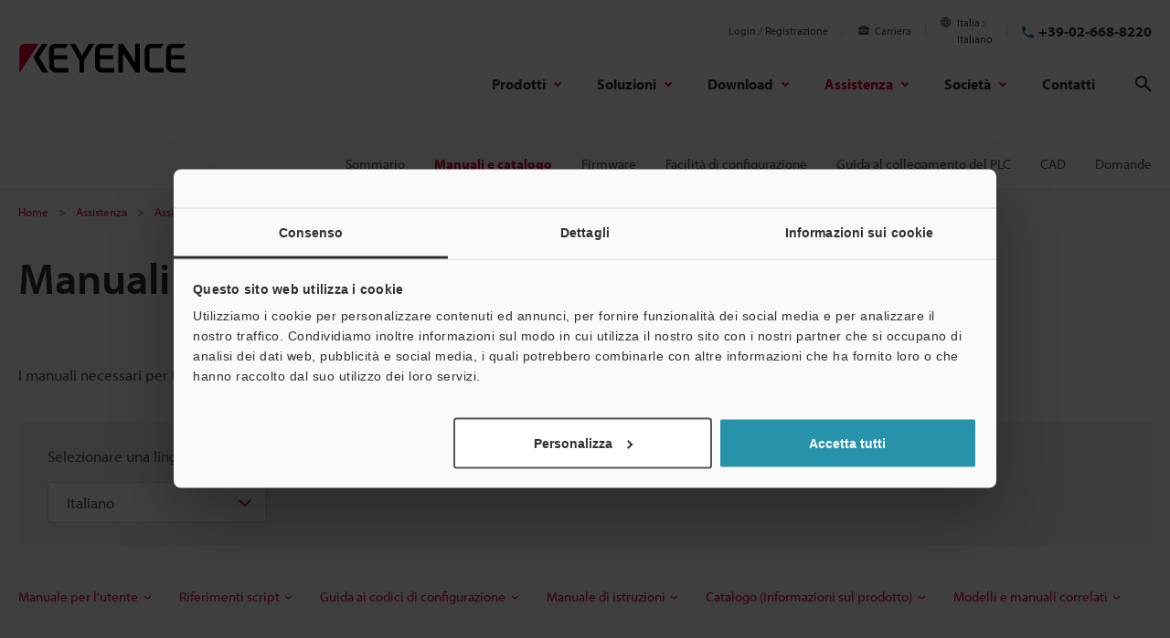

--- FILE ---
content_type: text/html;charset=utf-8
request_url: https://www.keyence.it/support/user/barcode/hr-x/manual/
body_size: 39518
content:




















<!DOCTYPE html>


<html lang="it" class="theme-KI  theme-noSearchBar">
<head>
<meta charset="UTF-8">
<meta http-equiv="X-UA-Compatible" content="IE=edge">
<meta name="viewport" content="width=device-width, initial-scale=1.0">
<meta name="description" content="I manuali necessari per l’utilizzo della Serie HR-X sono indicati di seguito.">
<meta name="keywords" content="">
<title>Manuali e catalogo Serie HR-X | KEYENCE Italia</title>
<link rel="shortcut icon" href="/favicon.ico">









































<link rel="canonical" href="https://www.keyence.it/support/user/barcode/hr-x/manual/">
<link rel="alternate" hreflang="de-AT" href="https://www.keyence.eu/dede/support/user/barcode/hr-x/manual/" />
<link rel="alternate" hreflang="de-CH" href="https://www.keyence.eu/dede/support/user/barcode/hr-x/manual/" />
<link rel="alternate" hreflang="de-CZ" href="https://www.keyence.eu/dede/support/user/barcode/hr-x/manual/" />
<link rel="alternate" hreflang="de-DE" href="https://www.keyence.de/support/user/barcode/hr-x/manual/" />
<link rel="alternate" hreflang="de-LI" href="https://www.keyence.eu/dede/support/user/barcode/hr-x/manual/" />
<link rel="alternate" hreflang="de-PL" href="https://www.keyence.eu/dede/support/user/barcode/hr-x/manual/" />
<link rel="alternate" hreflang="de-SI" href="https://www.keyence.eu/dede/support/user/barcode/hr-x/manual/" />
<link rel="alternate" hreflang="de-SK" href="https://www.keyence.eu/dede/support/user/barcode/hr-x/manual/" />
<link rel="alternate" hreflang="en-AT" href="https://www.keyence.eu/support/user/barcode/hr-x/manual/" />
<link rel="alternate" hreflang="en-BE" href="https://www.keyence.eu/support/user/barcode/hr-x/manual/" />
<link rel="alternate" hreflang="en-CA" href="https://www.keyence.ca/support/user/barcode/hr-x/manual/" />
<link rel="alternate" hreflang="en-CH" href="https://www.keyence.eu/support/user/barcode/hr-x/manual/" />
<link rel="alternate" hreflang="en-CZ" href="https://www.keyence.eu/support/user/barcode/hr-x/manual/" />
<link rel="alternate" hreflang="en-DK" href="https://www.keyence.eu/support/user/barcode/hr-x/manual/" />
<link rel="alternate" hreflang="en-FI" href="https://www.keyence.eu/support/user/barcode/hr-x/manual/" />
<link rel="alternate" hreflang="en-GB" href="https://www.keyence.co.uk/support/user/barcode/hr-x/manual/" />
<link rel="alternate" hreflang="en-HU" href="https://www.keyence.eu/support/user/barcode/hr-x/manual/" />
<link rel="alternate" hreflang="en-IE" href="https://www.keyence.co.uk/support/user/barcode/hr-x/manual/" />
<link rel="alternate" hreflang="en-IN" href="https://www.keyence.co.in/support/user/barcode/hr-x/manual/" />
<link rel="alternate" hreflang="en-MT" href="https://www.keyence.eu/support/user/barcode/hr-x/manual/" />
<link rel="alternate" hreflang="en-NL" href="https://www.keyence.eu/support/user/barcode/hr-x/manual/" />
<link rel="alternate" hreflang="en-NO" href="https://www.keyence.eu/support/user/barcode/hr-x/manual/" />
<link rel="alternate" hreflang="en-PL" href="https://www.keyence.eu/support/user/barcode/hr-x/manual/" />
<link rel="alternate" hreflang="en-RO" href="https://www.keyence.eu/support/user/barcode/hr-x/manual/" />
<link rel="alternate" hreflang="en-SE" href="https://www.keyence.eu/support/user/barcode/hr-x/manual/" />
<link rel="alternate" hreflang="en-SI" href="https://www.keyence.eu/support/user/barcode/hr-x/manual/" />
<link rel="alternate" hreflang="en-SK" href="https://www.keyence.eu/support/user/barcode/hr-x/manual/" />
<link rel="alternate" hreflang="en-TR" href="https://www.keyence.eu/support/user/barcode/hr-x/manual/" />
<link rel="alternate" hreflang="en-US" href="https://www.keyence.com/support/user/barcode/hr-x/manual/" />
<link rel="alternate" hreflang="es-AR" href="https://www.keyence.com.mx/support/user/barcode/hr-x/manual/" />
<link rel="alternate" hreflang="es-CL" href="https://www.keyence.com.mx/support/user/barcode/hr-x/manual/" />
<link rel="alternate" hreflang="es-CO" href="https://www.keyence.com.mx/support/user/barcode/hr-x/manual/" />
<link rel="alternate" hreflang="es-MX" href="https://www.keyence.com.mx/support/user/barcode/hr-x/manual/" />
<link rel="alternate" hreflang="fr-FR" href="https://www.keyence.fr/support/user/barcode/hr-x/manual/" />
<link rel="alternate" hreflang="it-IT" href="https://www.keyence.it/support/user/barcode/hr-x/manual/" />
<link rel="alternate" hreflang="ja-JP" href="https://www.keyence.co.jp/support/user/barcode/hr-x/manual/" />
<link rel="alternate" hreflang="ko-KR" href="https://www.keyence.co.kr/support/user/barcode/hr-x/manual/" />
<link rel="alternate" hreflang="pt-BR" href="https://www.keyence.com.br/support/user/barcode/hr-x/manual/" />
<link rel="alternate" hreflang="th-TH" href="https://www.keyence.co.th/support/user/barcode/hr-x/manual/" />
<link rel="alternate" hreflang="zh-Hans-CN" href="https://www.keyence.com.cn/support/user/barcode/hr-x/manual/" />
<link rel="alternate" hreflang="zh-Hans-HK" href="https://www.keyence.com.cn/support/user/barcode/hr-x/manual/" />
<link rel="alternate" hreflang="zh-Hans-MO" href="https://www.keyence.com.cn/support/user/barcode/hr-x/manual/" />
<link rel="alternate" hreflang="zh-Hant-TW" href="https://www.keyence.com.tw/support/user/barcode/hr-x/manual/" />
<meta property="og:image" content="/img/core/og-image.png">
<link rel="stylesheet" href="/css/core/master.css?var=20260127143543">
<script>
// akam-sw.js install script version 1.3.6
"serviceWorker"in navigator&&"find"in[]&&function(){var e=new Promise(function(e){"complete"===document.readyState||!1?e():(window.addEventListener("load",function(){e()}),setTimeout(function(){"complete"!==document.readyState&&e()},1e4))}),n=window.akamServiceWorkerInvoked,r="1.3.6";if(n)aka3pmLog("akam-setup already invoked");else{window.akamServiceWorkerInvoked=!0,window.aka3pmLog=function(){window.akamServiceWorkerDebug&&console.log.apply(console,arguments)};function o(e){(window.BOOMR_mq=window.BOOMR_mq||[]).push(["addVar",{"sm.sw.s":e,"sm.sw.v":r}])}var i="/akam-sw.js",a=new Map;navigator.serviceWorker.addEventListener("message",function(e){var n,r,o=e.data;if(o.isAka3pm)if(o.command){var i=(n=o.command,(r=a.get(n))&&r.length>0?r.shift():null);i&&i(e.data.response)}else if(o.commandToClient)switch(o.commandToClient){case"enableDebug":window.akamServiceWorkerDebug||(window.akamServiceWorkerDebug=!0,aka3pmLog("Setup script debug enabled via service worker message"),v());break;case"boomerangMQ":o.payload&&(window.BOOMR_mq=window.BOOMR_mq||[]).push(o.payload)}aka3pmLog("akam-sw message: "+JSON.stringify(e.data))});var t=function(e){return new Promise(function(n){var r,o;r=e.command,o=n,a.has(r)||a.set(r,[]),a.get(r).push(o),navigator.serviceWorker.controller&&(e.isAka3pm=!0,navigator.serviceWorker.controller.postMessage(e))})},c=function(e){return t({command:"navTiming",navTiming:e})},s=null,m={},d=function(){var e=i;return s&&(e+="?othersw="+encodeURIComponent(s)),function(e,n){return new Promise(function(r,i){aka3pmLog("Registering service worker with URL: "+e),navigator.serviceWorker.register(e,n).then(function(e){aka3pmLog("ServiceWorker registration successful with scope: ",e.scope),r(e),o(1)}).catch(function(e){aka3pmLog("ServiceWorker registration failed: ",e),o(0),i(e)})})}(e,m)},g=navigator.serviceWorker.__proto__.register;if(navigator.serviceWorker.__proto__.register=function(n,r){return n.includes(i)?g.call(this,n,r):(aka3pmLog("Overriding registration of service worker for: "+n),s=new URL(n,window.location.href),m=r,navigator.serviceWorker.controller?new Promise(function(n,r){var o=navigator.serviceWorker.controller.scriptURL;if(o.includes(i)){var a=encodeURIComponent(s);o.includes(a)?(aka3pmLog("Cancelling registration as we already integrate other SW: "+s),navigator.serviceWorker.getRegistration().then(function(e){n(e)})):e.then(function(){aka3pmLog("Unregistering existing 3pm service worker"),navigator.serviceWorker.getRegistration().then(function(e){e.unregister().then(function(){return d()}).then(function(e){n(e)}).catch(function(e){r(e)})})})}else aka3pmLog("Cancelling registration as we already have akam-sw.js installed"),navigator.serviceWorker.getRegistration().then(function(e){n(e)})}):g.call(this,n,r))},navigator.serviceWorker.controller){var u=navigator.serviceWorker.controller.scriptURL;u.includes("/akam-sw.js")||u.includes("/akam-sw-preprod.js")||u.includes("/threepm-sw.js")||(aka3pmLog("Detected existing service worker. Removing and re-adding inside akam-sw.js"),s=new URL(u,window.location.href),e.then(function(){navigator.serviceWorker.getRegistration().then(function(e){m={scope:e.scope},e.unregister(),d()})}))}else e.then(function(){window.akamServiceWorkerPreprod&&(i="/akam-sw-preprod.js"),d()});if(window.performance){var w=window.performance.timing,l=w.responseEnd-w.responseStart;c(l)}e.then(function(){t({command:"pageLoad"})});var k=!1;function v(){window.akamServiceWorkerDebug&&!k&&(k=!0,aka3pmLog("Initializing debug functions at window scope"),window.aka3pmInjectSwPolicy=function(e){return t({command:"updatePolicy",policy:e})},window.aka3pmDisableInjectedPolicy=function(){return t({command:"disableInjectedPolicy"})},window.aka3pmDeleteInjectedPolicy=function(){return t({command:"deleteInjectedPolicy"})},window.aka3pmGetStateAsync=function(){return t({command:"getState"})},window.aka3pmDumpState=function(){aka3pmGetStateAsync().then(function(e){aka3pmLog(JSON.stringify(e,null,"\t"))})},window.aka3pmInjectTiming=function(e){return c(e)},window.aka3pmUpdatePolicyFromNetwork=function(){return t({command:"pullPolicyFromNetwork"})})}v()}}();</script>
<script src="/js/core/init.js?var=20260129175336"></script>
<script src="/js/common/usersettings.js?var=20250514090914" defer></script>
<script src="/js/core/jquery-3.7.1.min.js?var=20260127093911"></script>
<script src="/js/core/jquery-migrate-3.5.2.js?var=20260127093911"></script>
<script src="/js/core/scripts.js?var=20260129175336" defer></script>
<script src="/js/core/analytics-base.js?var=20260127143543" defer></script>
<script src="/js/core/analytics-views.js?var=20260127143543" defer></script>
<script src="/js/core/suz-bundle.js?var=20260127143543" defer></script>
<script src="/js/core/suz-bundle-kg.js?var=20260127143543" defer></script>
<script src="/js/core/master.js?var=20260127143543" defer></script>
<script src="/js/search/master.js?var=20260129175336" defer></script>
<script src="/js/products/models/master.js?var=20260129175336" defer></script>
<link rel="stylesheet" href="/css/search/master.css?var=20240209092134">










































<script data-cookieconsent="ignore">
dataLayer = (typeof dataLayer != "undefined" ? dataLayer : []);
dataLayer.push({
  "page": "/support/user/barcode/hr-x/manual/index.jsp" + location.search
});

dataLayer.push({
  "signinStat" : "not_signin"
  , "signinf" : "not_signin"
  , "customerID" : ""
  , "emailAddress" : ""
  , "firstName" : ""
  , "lastName" : ""
  , "kgFlag" : "false"



});

document.cookie = "initSigninStat=;path=/";
dataLayer.push({
  "initSigninStat" : "not_signin"
});

function gtag() {
  dataLayer.push(arguments);
}
    gtag('consent', 'default', {
        'ad_personalization': 'denied',
        'ad_storage': 'denied',
        'ad_user_data': 'denied',
        'analytics_storage': 'denied',
        'functionality_storage': 'denied',
        'personalization_storage': 'denied',
        'security_storage': 'granted',
        'wait_for_update': 500,
    });
    gtag("set", "ads_data_redaction", true);
    gtag("set", "url_passthrough", false);
</script>




















<!-- Google Tag Manager -->
<script data-cookieconsent="ignore">(function(w,d,s,l,i){w[l]=w[l]||[];w[l].push({'gtm.start':
new Date().getTime(),event:'gtm.js'});var f=d.getElementsByTagName(s)[0],
j=d.createElement(s),dl=l!='dataLayer'?'&l='+l:'';j.async=true;j.src=
'https://www.googletagmanager.com/gtm.js?id='+i+dl;f.parentNode.insertBefore(j,f);
})(window,document,'script','dataLayer','GTM-TQRVXL');</script>
<!-- End Google Tag Manager -->




















<script id="Cookiebot" src="https://consent.cookiebot.com/uc.js" data-cbid="6c5c92f9-35f6-4028-8312-91ff24980aea" data-blockingmode="auto" type="text/javascript" defer></script>
<style type="text/css">
html #CybotCookiebotDialog.CybotEdge #CybotCookiebotDialogPoweredbyCybot, html #CybotCookiebotDialog #CybotCookiebotDialogPoweredbyCybot, html #CybotCookiebotDialog #CybotCookiebotDialogPoweredByText {
    display: none;
}
#CybotCookiebotDialog .CybotCookiebotScrollContainer {
    border-bottom: none !important;
}
</style>






















<link rel="stylesheet" href="https://use.typekit.net/epd3zxd.css">































































<script type="module">
import { createMessenger } from "/js/userlike/messenger/dist/es/index.js";
(() => {
window.createUserLikeApi = async function () {
    const result = await createMessenger({
        version: 1,
        widgetKey: "c7e332ad21564a42ae4d25b67fafdc8d1994fb896a2c47df8fab61a0cad9fb5e",
    });
    const { api } = result.value;
    return api;
};
(function (win, doc) {
    'use strict';
    const Userlike = (function () {
        const _data = {
            customerID: null,
            emailAddress: null,
            firstName: null,
            lastName: null,
            motive: null,
        };
        let _isSignin = false;
        let _isBlocked = false;
        let _isDelayPopupMaximized = false;
        let _isDelayPopupTimerStarted = false;
        let _isDelayPopupEnabled = true;
        let _isForceMinimized = false;
        const _fn = {};
        const app = {};
        const userlike = win.createUserLikeApi();
        _fn.removeEmptyArr = function (array) {
            return array.filter(function (x) {
                return !(x === null || x === undefined || x === '');
            });
        };
        _fn.makeQueryIntoDict = function () {
            var query;
            var i;
            var l;
            var arr = [];
            var dict = {};
            query = win.location.search.substring(1).split('&');
            query = _fn.removeEmptyArr(query);
            if (query.length) {
                for (i = 0, l = query.length; i < l; i++) {
                    arr = query[i].split('=');
                    if (arr[1]) {
                        dict[arr[0]] = arr[1];
                    } else {
                        dict[arr[0]] = '';
                    }
                }
            }
            return dict;
        };
        _fn.getCookieValue = function (name) {
            const cookies = doc.cookie.split(';');
            if (!name) {
                return false;
            }
            if (!cookies.some((item) => item.trim().startsWith(name + '='))) {
                return false;
            }
            const targetCookie = cookies.find((item) => item.trim().startsWith(name + '='));
            return targetCookie.split('=')[1];
        };
        _fn.isChatDisplayOnlyLoggedInUsers = function () {
            return win.kpi_isChatDisplayOnlyLoggedInUsers;
        };
        _fn.getDelayMS = function () {
            const _dict = _fn.makeQueryIntoDict();
            const _qChatValue = parseInt(_dict.qChat, 10);
            let _delayMS = 0;
            if (win.kpi_usersettings &&
                typeof win.kpi_usersettings.chatWindowDisplayDelay === 'number' &&
                win.kpi_usersettings.chatWindowDisplayDelay > 0
            ) {
                if (win.kpi_usersettings.chatWindowDisplayDelay > 1000) {
                    _delayMS = win.kpi_usersettings.chatWindowDisplayDelay;
                } else {
                    _delayMS = 1000;
                }
            }
            if (!isNaN(_qChatValue)) {
                if (_qChatValue > 0) {
                    _delayMS = _qChatValue * 1000;
                }
            }
            return _delayMS;
        };
        _fn.init = function () {
            if (win.dataLayer && win.dataLayer[1]) {
                if (win.dataLayer[1].customerID) {
                    _data.customerID = win.dataLayer[1].customerID;
                }
                if (win.dataLayer[1].emailAddress) {
                    _data.emailAddress = win.dataLayer[1].emailAddress;
                }
                if (win.dataLayer[1].firstName) {
                    _data.firstName = win.dataLayer[1].firstName;
                }
                if (win.dataLayer[1].lastName) {
                    _data.lastName = win.dataLayer[1].lastName;
                }
                if (win.dataLayer[1].signinStat === 'signin') {
                    _isSignin = true;
                }
                if (win.dataLayer[1].kgFlag === 'true') {
                    _isBlocked = true;
                }
            }
            switch (_fn.getCookieValue('lstMtvId')) {
                case '1':
                    if (_fn.getCookieValue('refAdId')) {
                        _data.motive = 'Campaign ad=' + _fn.getCookieValue('refAdId');
                    }
                    break;
                case '2':
                    if (_fn.getCookieValue('refAwId')) {
                        _data.motive = 'Ads aw=' + _fn.getCookieValue('refAwId');
                    }
                    break;
                case '4':
                    if (_fn.getCookieValue('refExSite')) {
                        _data.motive = 'Ext domain=' + _fn.getCookieValue('refExSite');
                    }
                    break;
                default:
                    break;
            }
        };
        _fn.mount = function () {
            userlike.then((messenger) => {
                messenger.mount();
            });
        };
        _fn.isChatClosed = function () {
            let flag = false;
            for (let i = 0; i < localStorage.length; i++) {
                if (/^uslk_umm/.test(localStorage.key(i))) {
                    const chatStorage = JSON.parse(localStorage.getItem(localStorage.key(i)));
                    if (chatStorage.data &&
                        chatStorage.data.restoreableViewState &&
                        chatStorage.data.restoreableViewState.opened === false
                    ) {
                        flag = true;
                    }
                    break;
                }
            }
            return flag;
        };
        _fn.delayMount = function () {
            const _delayMS = _fn.getDelayMS();
            if (_fn.isChatDisplayOnlyLoggedInUsers() && !_isSignin) {
                return;
            }
            if (_isBlocked) {
                return;
            }
            _fn.sendData();
            if (/\b(Android|iPhone)\b/.test(win.navigator.userAgent)) {
                return;
            }
            win.addEventListener('message', function (event) {
                if (event.origin !== window.location.origin) {
                    return;
                }
                if (event.data.userlikeEventName === 'button_displayed') {
                    if ((_fn.isChatClosed() && !_isForceMinimized && sessionStorage.getItem('hasUslkForceMinimized') !== 'true') || _isDelayPopupMaximized || !_isDelayPopupEnabled) {
                        return;
                    }
                    _isDelayPopupTimerStarted = true;
                    if (_delayMS >= 1000) {
                        win.setTimeout(function () {
                            if (doc.activeElement === doc.body || doc.activeElement === null || doc.activeElement === doc.querySelector('iframe[title="Chat-Button"]')) {
                                if (_isDelayPopupEnabled) {
                                    userlike.then((m) => m.maximize());
                                    _isDelayPopupMaximized = true;
                                    _isDelayPopupTimerStarted = false;
                                }
                            }
                        }, _delayMS);
                    }
                }
            });
        };
        _fn.sendData = function () {
            userlike.then((messenger) => {
                messenger.mount().then(() => {
                    messenger.setCustomData(_data);
                    let subscription = null;
                    const _isChatClosed = _fn.isChatClosed();
                    subscription = messenger.state$.subscribe({
                        next: (state) => {
                            if (state.state === 'maximized') {
                                sessionStorage.removeItem('hasUslkForceMinimized');
                                if (_isDelayPopupTimerStarted && _isDelayPopupEnabled) {
                                    _isDelayPopupEnabled = false;
                                }
                                if (!_isForceMinimized && !_isChatClosed && !_isDelayPopupMaximized && !_isDelayPopupTimerStarted) {
                                    if (sessionStorage.getItem('hasUslkFirstMessage') !== 'true') {
                                        messenger.minimize();
                                        _isForceMinimized = true;
                                        sessionStorage.setItem('hasUslkForceMinimized', 'true');
                                    } else {
                                        subscription?.unsubscribe();
                                    }
                                }
                            }
                        },
                    });
                });
            });
        };
        app.run = function () {
            if (/Trident/.test(win.navigator.userAgent)) {
                return;
            }
            _fn.init();
            _fn.delayMount();
        };
        return app;
    }());
    win.addEventListener('load', function () {
        Userlike.run();
    });
}(window, window.document));
})();
</script>
<script>
userlikeTrackingEvent = function (event_name, global_ctx, session_ctx) {
    if (event_name === 'button_displayed') {
        window.postMessage({userlikeEventName: event_name}, window.location.origin);
    }
    if (event_name === 'contact_first_message') {
        sessionStorage.setItem('hasUslkFirstMessage', 'true');
    }
    window.dataLayer.push({
        event: "Userlike_Chat",
        ChatAction: event_name,
        ChatID: session_ctx.chat_id,
        ChatOperatorID: session_ctx.operator_id,
    });
};
</script>


<script>(window.BOOMR_mq=window.BOOMR_mq||[]).push(["addVar",{"rua.upush":"false","rua.cpush":"true","rua.upre":"false","rua.cpre":"true","rua.uprl":"false","rua.cprl":"false","rua.cprf":"false","rua.trans":"SJ-c21d2092-7f87-43f1-8acc-fce1c1239b31","rua.cook":"false","rua.ims":"false","rua.ufprl":"false","rua.cfprl":"false","rua.isuxp":"false","rua.texp":"norulematch","rua.ceh":"false","rua.ueh":"false","rua.ieh.st":"0"}]);</script>
                              <script>!function(e){var n="https://s.go-mpulse.net/boomerang/";if("False"=="True")e.BOOMR_config=e.BOOMR_config||{},e.BOOMR_config.PageParams=e.BOOMR_config.PageParams||{},e.BOOMR_config.PageParams.pci=!0,n="https://s2.go-mpulse.net/boomerang/";if(window.BOOMR_API_key="ZEQ6N-QK5VZ-76MQT-72T45-6P7BY",function(){function e(){if(!o){var e=document.createElement("script");e.id="boomr-scr-as",e.src=window.BOOMR.url,e.async=!0,i.parentNode.appendChild(e),o=!0}}function t(e){o=!0;var n,t,a,r,d=document,O=window;if(window.BOOMR.snippetMethod=e?"if":"i",t=function(e,n){var t=d.createElement("script");t.id=n||"boomr-if-as",t.src=window.BOOMR.url,BOOMR_lstart=(new Date).getTime(),e=e||d.body,e.appendChild(t)},!window.addEventListener&&window.attachEvent&&navigator.userAgent.match(/MSIE [67]\./))return window.BOOMR.snippetMethod="s",void t(i.parentNode,"boomr-async");a=document.createElement("IFRAME"),a.src="about:blank",a.title="",a.role="presentation",a.loading="eager",r=(a.frameElement||a).style,r.width=0,r.height=0,r.border=0,r.display="none",i.parentNode.appendChild(a);try{O=a.contentWindow,d=O.document.open()}catch(_){n=document.domain,a.src="javascript:var d=document.open();d.domain='"+n+"';void(0);",O=a.contentWindow,d=O.document.open()}if(n)d._boomrl=function(){this.domain=n,t()},d.write("<bo"+"dy onload='document._boomrl();'>");else if(O._boomrl=function(){t()},O.addEventListener)O.addEventListener("load",O._boomrl,!1);else if(O.attachEvent)O.attachEvent("onload",O._boomrl);d.close()}function a(e){window.BOOMR_onload=e&&e.timeStamp||(new Date).getTime()}if(!window.BOOMR||!window.BOOMR.version&&!window.BOOMR.snippetExecuted){window.BOOMR=window.BOOMR||{},window.BOOMR.snippetStart=(new Date).getTime(),window.BOOMR.snippetExecuted=!0,window.BOOMR.snippetVersion=12,window.BOOMR.url=n+"ZEQ6N-QK5VZ-76MQT-72T45-6P7BY";var i=document.currentScript||document.getElementsByTagName("script")[0],o=!1,r=document.createElement("link");if(r.relList&&"function"==typeof r.relList.supports&&r.relList.supports("preload")&&"as"in r)window.BOOMR.snippetMethod="p",r.href=window.BOOMR.url,r.rel="preload",r.as="script",r.addEventListener("load",e),r.addEventListener("error",function(){t(!0)}),setTimeout(function(){if(!o)t(!0)},3e3),BOOMR_lstart=(new Date).getTime(),i.parentNode.appendChild(r);else t(!1);if(window.addEventListener)window.addEventListener("load",a,!1);else if(window.attachEvent)window.attachEvent("onload",a)}}(),"".length>0)if(e&&"performance"in e&&e.performance&&"function"==typeof e.performance.setResourceTimingBufferSize)e.performance.setResourceTimingBufferSize();!function(){if(BOOMR=e.BOOMR||{},BOOMR.plugins=BOOMR.plugins||{},!BOOMR.plugins.AK){var n="true"=="true"?1:0,t="",a="clo2szixhzg4s2l3u6iq-f-51ba34590-clientnsv4-s.akamaihd.net",i="false"=="true"?2:1,o={"ak.v":"39","ak.cp":"285654","ak.ai":parseInt("634164",10),"ak.ol":"0","ak.cr":9,"ak.ipv":4,"ak.proto":"h2","ak.rid":"353f5ec6","ak.r":47358,"ak.a2":n,"ak.m":"a","ak.n":"essl","ak.bpcip":"18.221.169.0","ak.cport":47114,"ak.gh":"23.208.24.236","ak.quicv":"","ak.tlsv":"tls1.3","ak.0rtt":"","ak.0rtt.ed":"","ak.csrc":"-","ak.acc":"","ak.t":"1769711505","ak.ak":"hOBiQwZUYzCg5VSAfCLimQ==uDsvtekh6eR/FiJ3FFCXWSP6lMSD/e/XeW2xBmPrdynGS6xWqGnlyc6yAgRnhZO3fpFlcxsHGXVSljo6DcT+JS038bZMiXKJ3GoJCp8zg3llEDZC4QtHfi1PPF3Wdlethwco//uzsNmUjAW7aewzSfGx5bngxQu1KTTLZ+UWOxAeY2rInftT2EfMVqTn8Oykz2291HGIzSfoajN53oLK0QjJqo6qsoWWqJ/43DOOj437BuTfVav83HS1LqAvJmwACOMxN0ZYXCrfnuNRMjV9eNx24QKeONFwSDMRyzgUnUf8Gi6PmiUeyjo2Rx8GWAQ5NHvfX6U8mSbqyxNbLuQr8T8qiQVAU+l+g2qAUvvsPlURw4PoJnaTgm1/IhlVo6BzDiaU+IWDA1t9IvBGTMe3GRfZYq62wYFtRB7lkoGQgUU=","ak.pv":"14","ak.dpoabenc":"","ak.tf":i};if(""!==t)o["ak.ruds"]=t;var r={i:!1,av:function(n){var t="http.initiator";if(n&&(!n[t]||"spa_hard"===n[t]))o["ak.feo"]=void 0!==e.aFeoApplied?1:0,BOOMR.addVar(o)},rv:function(){var e=["ak.bpcip","ak.cport","ak.cr","ak.csrc","ak.gh","ak.ipv","ak.m","ak.n","ak.ol","ak.proto","ak.quicv","ak.tlsv","ak.0rtt","ak.0rtt.ed","ak.r","ak.acc","ak.t","ak.tf"];BOOMR.removeVar(e)}};BOOMR.plugins.AK={akVars:o,akDNSPreFetchDomain:a,init:function(){if(!r.i){var e=BOOMR.subscribe;e("before_beacon",r.av,null,null),e("onbeacon",r.rv,null,null),r.i=!0}return this},is_complete:function(){return!0}}}}()}(window);</script></head>
<body>




















<!-- Google Tag Manager (noscript) -->
<noscript><iframe src="https://www.googletagmanager.com/ns.html?id=GTM-TQRVXL"
height="0" width="0" style="display:none;visibility:hidden"></iframe></noscript>
<!-- End Google Tag Manager (noscript) -->

<noscript>
<div id="NoScriptMessageArea">
<p>Per usare tutte le funzioni disponibili su questo sito, occorre consentire l’esecuzione di JavaScript nel proprio browser.</p>
<!-- /div#NoScriptMessageArea --></div>
</noscript>
<span id="suz_pageId" style="display: none;">tcm:89-2080921-64</span>





















<span id='suz-responsive' style='display:none;'></span>










































<svg display="none">
    <symbol id="icon-arrow" viewBox="0 0 30 30">
        <path d="M22.8936 13.8966L19.7528 10.7559L18.648 11.8607L21.0059 14.2186H6V15.7811H21.009L18.6525 18.1376L19.7574 19.2425L24 14.9998L22.8951 13.895L22.8936 13.8966Z"/>
    </symbol>
    <symbol id="icon-step-arrow" viewBox="0 0 40 27">
        <path d="M24.07,26.221a2.442,2.442,0,0,1,.143-3.4l7.377-6.913H2.356a2.407,2.407,0,0,1,0-4.813H31.591L24.213,4.18A2.441,2.441,0,0,1,24.07.78,2.32,2.32,0,0,1,27.4.633L39.236,11.726a2.439,2.439,0,0,1,0,3.546L27.4,26.367a2.321,2.321,0,0,1-3.328-.146Z"/>
    </symbol>
    <symbol id="icon-catalog" viewBox="0 0 30 30">
        <path fill-rule="evenodd" clip-rule="evenodd" d="M23.3 20.5C23.1 20.3 22.7344 20.1 22.4 20.1V9.1C22.3438 9.04384 22.2562 9.01922 22.1546 8.99072C22.0754 8.96847 21.9877 8.94384 21.9 8.9C21.2 8.7 20.3 8.6 19.5 8.6C18 8.6 16.7 8.9 15.9 9.5L15.7 9.6V20.3C15.5817 20.3789 15.4633 20.4422 15.3511 20.5023C15.1789 20.5944 15.0211 20.6789 14.9 20.8C13.7 19.9 12 19.6 10.4 19.6C9.4 19.6 8.4 19.8 7.5 20.1H7.4C7.25 20.15 7.125 20.225 7 20.3C6.875 20.375 6.75 20.45 6.6 20.5H6.4C6.2 20.5 6 20.3 6 20.1V8.2C6.5 7.9 7 7.6 7.6 7.4C8.5 7.1 9.5 7 10.5 7C12.1 7 13.8 7.3 15 8.2C16.2 7.3 17.9 7 19.5 7C20.5 7 21.5 7.1 22.3 7.4C22.9 7.6 23.4 7.8 23.9 8.2V20.1C23.9 20.3 23.7 20.5 23.5 20.5H23.3ZM10.5 18.1C11.6 18.1 13 18.2 14.2 18.7H14.3V9.6L14.1 9.5C13.3 8.9 11.9 8.6 10.5 8.6C9.7 8.6 8.8 8.7 8.1 8.9C8.01231 8.94384 7.92462 8.96847 7.84536 8.99072C7.74384 9.01922 7.65616 9.04384 7.6 9.1V18.5C8.5 18.2 9.5 18.1 10.5 18.1Z"/>
        <path d="M18.3245 15.832V22.0064L17.2673 20.9492L16.2773 21.9392L19.1058 24.7676L19.1123 24.761L19.1133 24.762L21.9417 21.9336L20.9518 20.9436L19.8845 22.0109L19.8845 15.832H18.3245Z"/>
    </symbol>
    <symbol id="icon-currency-dollar" viewBox="0 0 30 30">
        <path fill-rule="evenodd" clip-rule="evenodd" d="M15 23C19.4183 23 23 19.4183 23 15C23 10.5817 19.4183 7 15 7C10.5817 7 7 10.5817 7 15C7 19.4183 10.5817 23 15 23ZM16.0566 21V19.5675C17.3616 19.32 18.3891 18.57 18.3966 17.1975C18.3966 15.3075 16.7766 14.655 15.2616 14.265C13.7466 13.875 13.2591 13.4625 13.2591 12.8325C13.2591 12.1125 13.9341 11.6025 15.0591 11.6025C16.2441 11.6025 16.6866 12.1725 16.7241 13.005H18.1941C18.1491 11.8575 17.4516 10.8 16.0566 10.4625V9H14.0541V10.4475C12.7641 10.725 11.7216 11.565 11.7216 12.855C11.7216 14.3925 12.9966 15.1575 14.8566 15.6075C16.5291 16.005 16.8591 16.59 16.8591 17.2125C16.8591 17.67 16.5291 18.405 15.0591 18.405C13.6866 18.405 13.1466 17.79 13.0716 17.0025H11.6016C11.6841 18.4575 12.7716 19.2825 14.0541 19.5525V21H16.0566Z"/>
    </symbol>
    <symbol id="icon-currency-euro" viewBox="0 0 30 30">
        <path fill-rule="evenodd" clip-rule="evenodd" d="M15 23C19.4183 23 23 19.4183 23 15C23 10.5817 19.4183 7 15 7C10.5817 7 7 10.5817 7 15C7 19.4183 10.5817 23 15 23ZM11.3866 13.2337C12.1047 11.2884 13.9713 9.90039 16.1651 9.90039C17.4714 9.90039 18.6644 10.3964 19.5652 11.2037L19.6441 11.2744L18.5173 12.3948L18.4472 12.3346C17.834 11.8079 17.0375 11.4893 16.1651 11.4893C14.8691 11.4893 13.7408 12.1901 13.1317 13.2337H16.2651V14.5448H12.6877C12.6673 14.6949 12.654 14.8472 12.654 15.0004C12.654 15.1536 12.6673 15.3059 12.6877 15.4559H16.2651V16.7671H13.1318C13.741 17.8107 14.8717 18.5115 16.1651 18.5115C17.0373 18.5115 17.8339 18.1903 18.4472 17.6634L18.5174 17.6031L19.6439 18.7265L19.5652 18.7971C18.6644 19.6044 17.4714 20.1004 16.1651 20.1004C13.9713 20.1004 12.1047 18.7124 11.3866 16.7671H9.39844V15.4559H11.0869C11.0724 15.3057 11.0651 15.1548 11.0651 15.0004C11.0651 14.8459 11.0724 14.695 11.0869 14.5448H9.39844V13.2337H11.3866Z"/>
    </symbol>
    <symbol id="icon-currency-pound" viewBox="0 0 30 30">
        <path fill-rule="evenodd" clip-rule="evenodd" d="M15 23C19.4183 23 23 19.4183 23 15C23 10.5817 19.4183 7 15 7C10.5817 7 7 10.5817 7 15C7 19.4183 10.5817 23 15 23ZM12.6281 16.7536C12.2142 17.3034 11.6992 17.9875 11.6992 19.1519V20.0996L12.6281 19.9093C12.6461 19.9056 14.4487 19.5386 15.5655 19.5386C16.6801 19.5386 18.4848 19.9056 18.5029 19.9093L18.814 18.3945C18.734 18.3779 16.8379 17.992 15.5654 17.992C14.9349 17.992 14.1518 18.0864 13.5122 18.1846C13.6096 18.0208 13.7295 17.8616 13.8631 17.6844L13.8634 17.6839C14.2772 17.1342 14.7922 16.4501 14.7922 15.2856H17.112V13.7391H14.4468C14.4314 13.7009 14.417 13.6597 14.4027 13.6188C14.3868 13.5736 14.3711 13.5288 14.3543 13.4884L14.3538 13.4872C14.1743 13.0581 14.019 12.6868 14.019 12.1926C14.019 11.3401 14.7129 10.6461 15.5655 10.6461C16.418 10.6461 17.112 11.3401 17.112 12.1926H18.6585C18.6585 10.4868 17.2713 9.09961 15.5655 9.09961C13.8596 9.09961 12.4725 10.4868 12.4725 12.1926C12.4725 12.8228 12.6206 13.3114 12.7872 13.7391H11.6992V15.2856H13.2457C13.2457 15.9328 12.9867 16.2771 12.6281 16.7536Z"/>
    </symbol>
    <symbol id="icon-currency-yen" viewBox="0 0 30 30">
        <path fill-rule="evenodd" clip-rule="evenodd" d="M15 23C19.4183 23 23 19.4183 23 15C23 10.5817 19.4183 7 15 7C10.5817 7 7 10.5817 7 15C7 19.4183 10.5817 23 15 23ZM15.9318 15.3837V16.5126H18.5991V18.0415H15.9318V20.6994H14.3981V18.0415H11.7308V16.5126H14.3981V15.3837H11.7308V13.8547H13.7318L11.3594 10.3087L12.6356 9.46094L15.1649 13.2414L17.6943 9.46094L18.9705 10.3087L16.5981 13.8547H18.5991V15.3837H15.9318Z"/>
    </symbol>
    <symbol id="icon-currency-won" viewBox="0 0 30 30">
        <path fill-rule="evenodd" clip-rule="evenodd" d="M15 23C19.4183 23 23 19.4183 23 15C23 10.5817 19.4183 7 15 7C10.5817 7 7 10.5817 7 15C7 19.4183 10.5817 23 15 23ZM20.5 13.6493V14.9693H18.9956L18.5561 16.2893H20.5V17.6067H18.1152L17.5212 19.396L16.555 19.3814L16.291 18.9194L15.103 14.9693H14.897L13.5731 19.3821L12.6068 19.3966L12.3277 18.9406L11.8841 17.6093L9.54073 17.6067V16.2867L11.4439 16.2893L11.0044 14.9693H9.5V13.6493H10.5641L9.75234 11.2179L11.0063 10.8008L11.9554 13.6493H13.915L14.4456 11.8799H15.557L16.085 13.6493H18.0446L18.9923 10.8008L20.2463 11.2179L19.4359 13.6493H20.5ZM12.3956 14.9693L12.987 16.7434L13.5176 14.9693H12.3956ZM16.481 14.9693L17.013 16.7434L17.603 14.9693H16.481Z"/>
    </symbol>
    <symbol id="icon-download" viewBox="0 0 30 30">
        <path d="M21.2222 14V20.2222H8.77778V14H7V20.2222C7 21.2 7.8 22 8.77778 22H21.2222C22.2 22 23 21.2 23 20.2222V14H21.2222ZM15.8889 14.5956L18.1911 12.3022L19.4444 13.5556L15 18L10.5556 13.5556L11.8089 12.3022L14.1111 14.5956V6H15.8889V14.5956Z" />
    </symbol>
    <symbol id="icon-data-sheet" viewBox="0 0 30 30">
        <path d="M10.5703 9.06914V19.9137C10.5703 20.168 10.368 20.3977 10.0863 20.3977C9.80469 20.3977 9.60234 20.1953 9.60234 19.9137V10.1629H9.06914C8.48398 10.1629 8 10.6469 8 11.232V20.9309C8 21.516 8.48398 22 9.06914 22H20.9555C21.516 22 22 21.5406 22 20.9555V9.06914C22 8.48398 21.516 8 20.9309 8L11.5629 8.07656C11.0023 8.07656 10.5703 8.48398 10.5703 9.06914ZM12.8098 14.6309H17.8C18.0543 14.6309 18.284 14.8332 18.284 15.1148C18.284 15.3691 18.0816 15.5988 17.8 15.5988H12.8098C12.5555 15.5988 12.3258 15.3965 12.3258 15.1148C12.3285 14.8359 12.5555 14.6309 12.8098 14.6309ZM19.4023 18.273H12.8098C12.5555 18.273 12.3258 18.0707 12.3258 17.7891C12.3258 17.5348 12.5281 17.3051 12.8098 17.3051H19.4023C19.6566 17.3051 19.8863 17.5074 19.8863 17.7891C19.8617 18.068 19.6594 18.273 19.4023 18.273ZM19.4023 12.8754H12.8098C12.5555 12.8754 12.3258 12.673 12.3258 12.3914C12.3258 12.1371 12.5281 11.9074 12.8098 11.9074H19.4023C19.6566 11.9074 19.8863 12.1098 19.8863 12.3914C19.8617 12.673 19.6594 12.8754 19.4023 12.8754Z"/>
    </symbol>
    <symbol id="icon-plus" viewBox="0 0 30 30">
        <path d="M15.9 10.5H14.1V14.1H10.5V15.9H14.1V19.5H15.9V15.9H19.5V14.1H15.9V10.5ZM15 6C10.05 6 6 10.05 6 15C6 19.95 10.05 24 15 24C19.95 24 24 19.95 24 15C24 10.05 19.95 6 15 6ZM15 22.2C11.04 22.2 7.8 18.96 7.8 15C7.8 11.04 11.04 7.8 15 7.8C18.96 7.8 22.2 11.04 22.2 15C22.2 18.96 18.96 22.2 15 22.2Z"/>
    </symbol>
    <symbol id="icon-minus" viewBox="0 0 30 30">
        <path d="M15.9 14.1H14.1H10.5V15.9H14.1H15.9H19.5V14.1H15.9ZM15 6C10.05 6 6 10.05 6 15C6 19.95 10.05 24 15 24C19.95 24 24 19.95 24 15C24 10.05 19.95 6 15 6ZM15 22.2C11.04 22.2 7.8 18.96 7.8 15C7.8 11.04 11.04 7.8 15 7.8C18.96 7.8 22.2 11.04 22.2 15C22.2 18.96 18.96 22.2 15 22.2Z"/>
    </symbol>
    <symbol id="icon-horizontal-scrollable" viewBox="0 0 30 30">
        <circle cx="15" cy="15" r="14.5" fill="white" stroke="#EA0437"/>
        <path d="M19.804 15H7V15.8H19.804V17.8L23 15.4L19.804 13V15Z" fill="#EA0437"/>
    </symbol>
    <symbol id="icon-chat" viewBox="0 0 30 30">
        <path d="M21.4 8H8.6C7.72 8 7 8.72 7 9.6V24L10.2 20.8H21.4C22.28 20.8 23 20.08 23 19.2V9.6C23 8.72 22.28 8 21.4 8ZM15.72 18.72H14.28V17.28H15.72V18.72ZM15.72 16.48H14.28C14.28 14.08 16.52 14.24 16.52 12.8C16.52 12 15.88 11.36 15.08 11.36C14.28 11.36 13.56 12 13.56 12.8H12.04C12.04 11.2 13.4 9.84 15 9.84C16.6 9.84 17.96 11.2 17.96 12.8C17.96 14.64 15.72 14.8 15.72 16.48Z"/>
    </symbol>
    <symbol id="icon-speech-balloon" viewBox="0 0 30 30">
        <g transform="translate(-4191 -333)"><rect width="30" height="30" transform="translate(4191 333)" fill="none"/><g transform="translate(4191.022 332.965)"><g transform="translate(-3753 -334)"><g transform="translate(-438 1)"><g transform="translate(4193.578 335.535)"><path d="M15.2,8c4,0,7.2,2.8,7.2,6.1a5.8,5.8,0,0,1-3.2,5.1v2.6l-2.7-1.7a6.6,6.6,0,0,1-1.4.1c-4,0-7.2-2.8-7.2-6.1S11.2,8,15.2,8Z"/><path d="M5.9,14.8A5.659,5.659,0,0,1,3.1,9.9c0-3.4,3.2-6.2,7.2-6.2s7.2,2.8,7.2,6.2-3.2,6.2-7.2,6.2A5.284,5.284,0,0,1,9.1,16L5.7,18.2Z" fill="#fff"/><path d="M10.3,4.5c3.6,0,6.5,2.4,6.5,5.5s-2.9,5.4-6.5,5.4a4.869,4.869,0,0,1-1.2-.1L6.5,16.9l.2-2.4A5.118,5.118,0,0,1,3.9,10c-.1-3.1,2.8-5.5,6.4-5.5m0-1.3A8.659,8.659,0,0,0,4.9,5.1,5.485,5.485,0,0,0,3.1,7.3,6.367,6.367,0,0,0,2.4,10a6.405,6.405,0,0,0,2.8,5.2L5,16.9l-.2,2.6L7.1,18l2.2-1.3c.3,0,.7.1,1,.1a8.659,8.659,0,0,0,5.4-1.9,6.458,6.458,0,0,0,1.8-2.2,6.374,6.374,0,0,0,0-5.4,6.252,6.252,0,0,0-1.8-2.2,8.107,8.107,0,0,0-5.4-1.9Z"/></g></g></g><circle cx="0.9" cy="0.9" r="0.9" transform="translate(8.5 11.7)"/><path d="M.9-.039A.939.939,0,1,1-.039.9.94.94,0,0,1,.9-.039Zm0,1.8A.861.861,0,1,0,.039.9.862.862,0,0,0,.9,1.761Z" transform="translate(8.5 11.7)"/><circle cx="0.9" cy="0.9" r="0.9" transform="translate(12 11.7)"/><path d="M.9-.039A.939.939,0,1,1-.039.9.94.94,0,0,1,.9-.039Zm0,1.8A.861.861,0,1,0,.039.9.862.862,0,0,0,.9,1.761Z" transform="translate(12 11.7)"/><circle cx="0.9" cy="0.9" r="0.9" transform="translate(15.3 11.7)"/><path d="M.9-.039A.939.939,0,1,1-.039.9.94.94,0,0,1,.9-.039Zm0,1.8A.861.861,0,1,0,.039.9.862.862,0,0,0,.9,1.761Z" transform="translate(15.3 11.7)"/></g></g>
    </symbol>
    <symbol id="icon-tel" viewBox="0 0 30 30">
        <path d="M23.8459 18.8048C24.0514 19.0103 24.0514 19.3435 23.8459 19.549L21.9896 21.4052C21.6958 21.699 21.3224 21.9075 20.9094 21.9533C17.7281 22.3057 14.2797 20.6242 11.8263 18.1708C9.37433 15.7188 7.69413 12.2717 8.04673 9.09064C8.09251 8.67763 8.30099 8.30421 8.59482 8.01038L10.4511 6.15412C10.6566 5.94863 10.9897 5.94863 11.1952 6.15412L13.7998 8.75867C14.0053 8.96416 14.0053 9.29733 13.7998 9.50282L11.1583 12.1443C11.1452 13.8391 12.0519 15.3826 13.3347 16.6653C14.6182 17.9489 16.1599 18.8556 17.8557 18.8417L20.5604 16.2479C20.767 16.0497 21.0942 16.0531 21.2967 16.2556L23.8459 18.8048Z"/>
    </symbol>
    <symbol id="icon-techinical-guides" viewBox="0 0 30 30">
        <path d="M23.7701 20.2925L17.0761 13.5566C17.7933 11.7123 17.3949 9.54725 15.8808 8.02369C14.287 6.41994 11.8964 6.09919 9.98383 6.98125L13.0477 10.0643C13.3578 10.3763 13.3578 10.8801 13.0477 11.1921L11.7787 12.469C11.4683 12.7814 10.9638 12.7841 10.65 12.4751L7.51349 9.38688C6.55723 11.3114 6.95567 13.717 8.54944 15.3208C10.0635 16.8443 12.2151 17.2452 14.0479 16.5236L20.7419 23.2594C21.0607 23.5802 21.5388 23.5802 21.8575 23.2594L23.6904 21.4151C24.0888 21.0944 24.0888 20.5331 23.7701 20.2925Z"/>
    </symbol>
    <symbol id="icon-cad-data" viewBox="0 0 30 30">
        <path fill-rule="evenodd" clip-rule="evenodd" d="M14.641 6.3781C14.8662 6.26549 15.1313 6.26549 15.3565 6.3781L22.3365 9.8681C22.6075 10.0036 22.7787 10.2806 22.7787 10.5836V19.0589C22.7787 19.3619 22.6075 19.639 22.3365 19.7745L15.3565 23.2645C15.1313 23.3771 14.8662 23.3771 14.641 23.2645L7.66098 19.7745C7.38995 19.639 7.21875 19.3619 7.21875 19.0589V10.5836C7.21875 10.2806 7.38995 10.0036 7.66098 9.8681L14.641 6.3781ZM8.77875 11.8334L14.2188 14.5534V21.3092L8.77875 18.5892V11.8334ZM15.7787 21.3092L21.2188 18.5892V11.8334L15.7787 14.5534V21.3092ZM14.9987 13.1992L20.2546 10.5713L14.9987 7.94335L9.74288 10.5713L14.9987 13.1992Z"/>
    </symbol>
    <symbol id="icon-manuals" viewBox="0 0 30 30">
        <path d="M17.5 16.0307H12.5V14.4707H17.5V16.0307Z"/>
        <path d="M12.5 19.0307H17.5V17.4707H12.5V19.0307Z"/>
        <path fill-rule="evenodd" clip-rule="evenodd" d="M16.625 7H10.125C9.23125 7 8.50813 7.73125 8.50813 8.625L8.5 21.375C8.5 22.2688 9.22312 23 10.1169 23H19.875C20.7688 23 21.5 22.2688 21.5 21.375V11.875L16.625 7ZM19.875 21.375H10.125V8.625H15.8125V12.6875H19.875V21.375Z" />
    </symbol>
    <symbol id="icon-software" viewBox="0 0 30 30">
        <path fill-rule="evenodd" clip-rule="evenodd" d="M15 23C19.4183 23 23 19.4183 23 15C23 10.5817 19.4183 7 15 7C10.5817 7 7 10.5817 7 15C7 19.4183 10.5817 23 15 23ZM15 17.5C16.3807 17.5 17.5 16.3807 17.5 15C17.5 13.6193 16.3807 12.5 15 12.5C13.6193 12.5 12.5 13.6193 12.5 15C12.5 16.3807 13.6193 17.5 15 17.5ZM11.7978 18.0718C12.3155 18.6116 12.9611 19.0119 13.6747 19.2355L13.2082 20.7242C12.2438 20.4219 11.3714 19.881 10.6719 19.1516C9.9724 18.4221 9.46848 17.5278 9.20691 16.5516L10.7138 16.1479C10.9073 16.8703 11.2802 17.532 11.7978 18.0718Z"/>
    </symbol>
    <symbol id="icon-request-demo" viewBox="0 0 30 30">
        <path d="M15 15C17.21 15 19 13.21 19 11C19 8.79 17.21 7 15 7C12.79 7 11 8.79 11 11C11 13.21 12.79 15 15 15ZM15 17C12.33 17 7 18.34 7 21V23H23V21C23 18.34 17.67 17 15 17Z"/>
    </symbol>
    <symbol id="icon-free-trial-unit" viewBox="0 0 30 30">
        <path d="M19.7143 9H7.71429C6.77143 9 6 9.76286 6 10.7143V18.4286H7.71429C7.71429 19.8429 8.86286 21 10.2857 21C11.7086 21 12.8571 19.8429 12.8571 18.4286H17.5714C17.5714 19.8429 18.72 21 20.1429 21C21.5657 21 22.7143 19.8429 22.7143 18.4286H24.8571V14.1429L19.7143 9ZM7.71429 14.1429V10.7143H11.1429V14.1429H7.71429ZM10.2857 19.7143C9.57429 19.7143 9 19.14 9 18.4286C9 17.7171 9.57429 17.1429 10.2857 17.1429C10.9971 17.1429 11.5714 17.7171 11.5714 18.4286C11.5714 19.14 10.9971 19.7143 10.2857 19.7143ZM16.2857 14.1429H12.8571V10.7143H16.2857V14.1429ZM20.1429 19.7143C19.4314 19.7143 18.8571 19.14 18.8571 18.4286C18.8571 17.7171 19.4314 17.1429 20.1429 17.1429C20.8543 17.1429 21.4286 17.7171 21.4286 18.4286C21.4286 19.14 20.8543 19.7143 20.1429 19.7143ZM18 14.1429V10.7143H18.8571L22.2857 14.1429H18Z"/>
    </symbol>
    <symbol id="icon-information" viewBox="0 0 30 30">
        <rect width="30" height="30" transform="translate(30 30) rotate(180)" fill="none"/>
        <path d="M18216,17037a8.182,8.182,0,0,1-8-8.145,8,8,0,0,1,16,0A8.182,8.182,0,0,1,18216,17037Zm-2-9v1.5h1v3.5h2v-5h-3Zm1-3v1h2v-2h-2Z" transform="translate(-18201 -17014)"/>
    </symbol>
    <symbol id="icon-warning" viewBox="0 0 30 30">
        <path d="M15 7C10.584 7 7 10.584 7 15C7 19.416 10.584 23 15 23C19.416 23 23 19.416 23 15C23 10.584 19.416 7 15 7ZM15.8 19H14.2V17.4H15.8V19ZM15.8 15.8H14.2V11H15.8V15.8Z"/>
    </symbol>
    <symbol id="icon-dialog" viewBox="0 0 30 30">
        <path fill-rule="evenodd" clip-rule="evenodd" d="M12.56 17.44V9.56H20.44V17.44H12.56ZM11 9C11 8.44771 11.4477 8 12 8H21C21.5523 8 22 8.44772 22 9V18C22 18.5523 21.5523 19 21 19H12C11.4477 19 11 18.5523 11 18V9ZM9.28 22.0007H19.7812V20.4407H9.56V10.2207H8V20.7207C8 21.4276 8.57308 22.0007 9.28 22.0007Z"/>
    </symbol>
    <symbol id="icon-360view" viewBox="0 0 30 30">
        <path d="M15.0898 10.2617C10.1218 10.2617 6.08984 12.2777 6.08984 14.7617C6.08984 16.7777 8.73584 18.4787 12.3898 19.0547V21.9617L15.9898 18.3617L12.3898 14.7617V17.2187C9.55484 16.7147 7.88984 15.5087 7.88984 14.7617C7.88984 13.8077 10.6258 12.0617 15.0898 12.0617C19.5538 12.0617 22.2898 13.8077 22.2898 14.7617C22.2898 15.4187 20.9758 16.4627 18.6898 17.0387V18.8837C21.8668 18.1907 24.0898 16.6067 24.0898 14.7617C24.0898 12.2777 20.0578 10.2617 15.0898 10.2617Z"/>
    </symbol>
    <symbol id="icon-download-list" viewBox="0 0 30 30">
        <path d="M18 12.2617H6V14.2617H18V12.2617ZM18 8.26172H6V10.2617H18V8.26172ZM22 16.2617V12.2617H20V16.2617H16V18.2617H20V22.2617H22V18.2617H26V16.2617H22ZM6 18.2617H14V16.2617H6V18.2617Z"/>
    </symbol>
    <symbol id="icon-checkbox-checked" viewBox="0 0 20 20">
        <path fill-rule="evenodd" clip-rule="evenodd" d="M4 0C1.79086 0 0 1.79086 0 4V16C0 18.2091 1.79086 20 4 20H16C18.2091 20 20 18.2091 20 16V4C20 1.79086 18.2091 0 16 0H4Z"/>
        <path fill-rule="evenodd" clip-rule="evenodd" d="M17.6604 4.95049L7.67858 17.1505L2.51172 12.6295L4.48723 10.3718L7.32037 12.8508L15.3385 3.05078L17.6604 4.95049Z" fill="white"/>
    </symbol>
    <symbol id="icon-checkbox-unchecked" viewBox="0 0 20 20">
        <path d="M0 4C0 1.79086 1.79086 0 4 0H16C18.2091 0 20 1.79086 20 4V16C20 18.2091 18.2091 20 16 20H4C1.79086 20 0 18.2091 0 16V4Z" fill="white"/>
        <path fill-rule="evenodd" clip-rule="evenodd" d="M16 1H4C2.34315 1 1 2.34315 1 4V16C1 17.6569 2.34315 19 4 19H16C17.6569 19 19 17.6569 19 16V4C19 2.34315 17.6569 1 16 1ZM4 0C1.79086 0 0 1.79086 0 4V16C0 18.2091 1.79086 20 4 20H16C18.2091 20 20 18.2091 20 16V4C20 1.79086 18.2091 0 16 0H4Z"/>
    </symbol>
    <symbol id="icon-checkbox-indeterminate" viewBox="0 0 20 20">
        <rect width="20" height="20" rx="4"/>
        <rect x="4.44" y="8.89" width="11.11" height="2.22" fill="#fff"/>
    </symbol>
    <symbol id="icon-radio-checked" viewBox="0 0 20 20">
        <circle cx="10" cy="10" r="10"/>
        <circle cx="10" cy="10" r="9" fill="#fff"/>
        <circle cx="6" cy="6" r="6" transform="translate(4 4)"/>
    </symbol>
    <symbol id="icon-radio-unchecked" viewBox="0 0 20 20">
        <circle cx="10" cy="10" r="10"/>
        <circle cx="10" cy="10" r="9" fill="#fff"/>
    </symbol>
    <symbol id="icon-close" viewBox="0 0 30 30">
        <path d="M22 9.41L20.59 8L15 13.59L9.41 8L8 9.41L13.59 15L8 20.59L9.41 22L15 16.41L20.59 22L22 20.59L16.41 15L22 9.41Z"/>
    </symbol>
    <symbol id="icon-search" viewBox="0 0 30 30">
        <path d="M18.5 17H17.7L17.4 16.7C18.4 15.6 19 14.1 19 12.5C19 8.9 16.1 6 12.5 6C8.9 6 6 8.9 6 12.5C6 16.1 8.9 19 12.5 19C14.1 19 15.6 18.4 16.7 17.4L17 17.7V18.5L22 23.5L23.5 22L18.5 17ZM12.5 17C10 17 8 15 8 12.5C8 10 10 8 12.5 8C15 8 17 10 17 12.5C17 15 15 17 12.5 17Z"/>
    </symbol>
    <symbol id="icon-global" viewBox="0 0 14 14">
        <path d="M6.993 0C3.129 0 0 3.136 0 7C0 10.864 3.129 14 6.993 14C10.864 14 14 10.864 14 7C14 3.136 10.864 0 6.993 0ZM11.844 4.2H9.779C9.555 3.325 9.233 2.485 8.813 1.708C10.101 2.149 11.172 3.045 11.844 4.2ZM7 1.428C7.581 2.268 8.036 3.199 8.337 4.2H5.663C5.964 3.199 6.419 2.268 7 1.428ZM1.582 8.4C1.47 7.952 1.4 7.483 1.4 7C1.4 6.517 1.47 6.048 1.582 5.6H3.948C3.892 6.062 3.85 6.524 3.85 7C3.85 7.476 3.892 7.938 3.948 8.4H1.582ZM2.156 9.8H4.221C4.445 10.675 4.767 11.515 5.187 12.292C3.899 11.851 2.828 10.962 2.156 9.8ZM4.221 4.2H2.156C2.828 3.038 3.899 2.149 5.187 1.708C4.767 2.485 4.445 3.325 4.221 4.2ZM7 12.572C6.419 11.732 5.964 10.801 5.663 9.8H8.337C8.036 10.801 7.581 11.732 7 12.572ZM8.638 8.4H5.362C5.299 7.938 5.25 7.476 5.25 7C5.25 6.524 5.299 6.055 5.362 5.6H8.638C8.701 6.055 8.75 6.524 8.75 7C8.75 7.476 8.701 7.938 8.638 8.4ZM8.813 12.292C9.233 11.515 9.555 10.675 9.779 9.8H11.844C11.172 10.955 10.101 11.851 8.813 12.292ZM10.052 8.4C10.108 7.938 10.15 7.476 10.15 7C10.15 6.524 10.108 6.062 10.052 5.6H12.418C12.53 6.048 12.6 6.517 12.6 7C12.6 7.483 12.53 7.952 12.418 8.4H10.052Z" />
    </symbol>
    <symbol id="icon-faq" viewBox="0 0 30 30">
        <path d="M22.2 10.2H20.6V17.4H10.2V19C10.2 19.44 10.56 19.8 11 19.8H19.8L23 23V11C23 10.56 22.64 10.2 22.2 10.2ZM19 15V7.8C19 7.36 18.64 7 18.2 7H7.8C7.36 7 7 7.36 7 7.8V19L10.2 15.8H18.2C18.64 15.8 19 15.44 19 15Z" />
    </symbol>
    <symbol id="icon-career" viewBox="0 0 14 14">
        <rect x="1.32031" y="3.54883" width="11.282" height="8.49058" rx="1"/>
        <path fill-rule="evenodd" clip-rule="evenodd" d="M5.32047 2.80094V3.64094H8.68047V2.80094H5.32047ZM5.18047 1.96094C4.79387 1.96094 4.48047 2.27434 4.48047 2.66094V3.78094C4.48047 4.16754 4.79387 4.48094 5.18047 4.48094H8.82047C9.20707 4.48094 9.52047 4.16754 9.52047 3.78094V2.66094C9.52047 2.27434 9.20707 1.96094 8.82047 1.96094H5.18047Z"/>
        <path class="iconCareer-piece" fill-rule="evenodd" clip-rule="evenodd" d="M1.17969 7.54906L1.34056 6.72461L7.00012 7.82892L12.6597 6.72461L12.8206 7.54906L7.00012 8.68476L1.17969 7.54906Z" fill="white"/>
        <rect class="iconCareer-piece" x="5.75" y="6.53711" width="2.5" height="2.9375" rx="0.875" stroke="white" stroke-width="0.75"/>
    </symbol>
    <symbol id="icon-circle-marked" viewBox="0 0 24 24">
        <path d="M8 13.2424L10.4615 15.2222L16 9" fill="none" stroke-width="2"/>
        <circle cx="12" cy="12" r="11" fill="none" stroke-width="2"/>
    </symbol>
    <symbol id="icon-connection" viewBox="0 0 30 30">
        <polygon points="21.185,13.795 21.185,11.734 12.988,11.734 12.988,13.282 11.559,13.282 11.559,16.899 12.988,16.899 12.988,18.519 21.185,18.519 21.185,16.386 24.999,16.386 24.999,13.795"/>
        <polygon points="7.661,6.501 5.001,6.501 5.001,23.499 7.661,23.499 7.661,18.519 10.848,18.519 10.848,16.899 9.418,16.899 9.418,13.282 10.848,13.282 10.848,11.734 7.661,11.734"/>
    </symbol>
    <symbol id="icon-material" viewBox="0 0 30 30">
        <rect width="30" height="30" fill="none"/>
        <path d="M-2086.9-4735.578a1.792,1.792,0,0,1-.427-.343,1.9,1.9,0,0,0-.868-.611,1.865,1.865,0,0,0-.54-.1h-4.465a1.8,1.8,0,0,1-1.8-1.8v-11.105a1.8,1.8,0,0,1,1.8-1.8h4.4a3.69,3.69,0,0,1,2.8,1.287,3.687,3.687,0,0,1,2.8-1.287h4.4a1.8,1.8,0,0,1,1.8,1.8v11.105a1.8,1.8,0,0,1-1.8,1.8h-4.466a1.866,1.866,0,0,0-.54.1,1.9,1.9,0,0,0-.869.611,1.8,1.8,0,0,1-.427.343,1.785,1.785,0,0,1-.9.243A1.78,1.78,0,0,1-2086.9-4735.578Zm1.8-12.059v9.737a3.67,3.67,0,0,1,1.9-.531h4.4v-11.105h-4.466a1.9,1.9,0,0,0-1.834,1.9Zm-8.1,9.207h4.4a3.671,3.671,0,0,1,1.9.531v-9.737a1.9,1.9,0,0,0-1.837-1.9h-4.464Zm1.2-3.075v-1.8h3.9v1.8Zm0-3v-1.8h3.9v1.8Zm8.1,3v-1.8h3.9v1.8Zm0-3v-1.8h3.9v1.8Z" transform="translate(2101 4758.335)" fill="#ea0437" stroke="rgba(0,0,0,0)" stroke-miterlimit="10"/>
    </symbol>
    <symbol id="icon-key" viewBox="0 0 30 30">
        <rect width="30" height="30" fill="none"/>
        <path d="M15.119,7.506H14.043l-.82.006V4.845A5.217,5.217,0,0,0,10.638.639a5.264,5.264,0,0,0-5.02,0A4.983,4.983,0,0,0,2.972,4.862V7.506H1.081A1.052,1.052,0,0,0,0,8.576V19.391H16.2V8.576a1.054,1.054,0,0,0-1.081-1.07M9.633,16.972H6.647l.429-2.985a2.138,2.138,0,0,1-1.1-1.856,2.12,2.12,0,1,1,3.145,1.856ZM11.491,7.49H4.709V4.818A3.168,3.168,0,0,1,6.518,1.957,4,4,0,0,1,8.1,1.645a4.062,4.062,0,0,1,1.581.312,3.169,3.169,0,0,1,1.81,2.861Z" transform="translate(7 5)"/>
    </symbol>
    <symbol id="icon-map" viewBox="0 0 40 40">
        <rect width="40" height="40" fill="none"></rect>
        <path d="M8.075,23.516C1.264,13.642,0,12.629,0,9A9,9,0,0,1,18,9c0,3.629-1.264,4.642-8.075,14.516a1.125,1.125,0,0,1-1.85,0ZM9,12.75A3.75,3.75,0,1,0,5.25,9,3.75,3.75,0,0,0,9,12.75Z" transform="translate(11 8)"></path>
    </symbol>
    <symbol id="icon-mail" viewBox="0 0 40 40">
        <rect width="40" height="40" fill="none"></rect>
        <g transform="translate(7.5 6.5)"><path d="M4.5,4.5h16a3,3,0,0,1,3,3v12a3,3,0,0,1-3,3H4.5a3,3,0,0,1-3-3V7.5A3,3,0,0,1,4.5,4.5Zm16,16a1,1,0,0,0,1-1V7.5a1,1,0,0,0-1-1H4.5a1,1,0,0,0-1,1v12a1,1,0,0,0,1,1Z" transform="translate(0)"></path><path d="M12.5,16.5a1,1,0,0,1-.573-.181l-10-7A1,1,0,0,1,3.073,7.681l9.426,6.6,9.426-6.6a1,1,0,0,1,1.147,1.638l-10,7A1,1,0,0,1,12.5,16.5Z" transform="translate(0 -1)"></path></g>
    </symbol>
    <symbol id="icon-video" viewBox="0 0 30 30">
        <path d="M24.799,8H5.201c-0.113,0-0.2,0.083-0.2,0.192v13.616c0,0.109,0.087,0.192,0.2,0.192h19.597c0.113,0,0.2-0.083,0.2-0.192 V8.192C24.999,8.083,24.912,8,24.799,8z M15,20.357c-3.086,0-5.586-2.397-5.586-5.357s2.5-5.357,5.586-5.357 S20.586,12.04,20.586,15S18.086,20.357,15,20.357z"/>
        <polygon points="13.434,17.659 18.073,15.089 13.434,12.52"/>
    </symbol>
    <symbol id="icon-program" viewBox="0 0 30 30">
        <g transform="translate(0.195 0.195)"><rect width="30" height="30" transform="translate(-0.195 -0.195)" fill="#fff" opacity="0"/>
        <rect width="18" height="18" rx="3" transform="translate(5.805 5.805)"/>
        <g transform="translate(8.291 11.591)">
        <rect width="1.036" height="6.514" rx="0.518" transform="translate(7.267) rotate(22)" fill="#fff"/>
        <path d="M2.745,5.791.158,3.267.129,3.241A.439.439,0,0,1,.14,2.609L2.777.126a.466.466,0,0,1,.648.011.439.439,0,0,1-.011.632l-2.3,2.166L3.393,5.159a.439.439,0,0,1,0,.632.465.465,0,0,1-.648,0Z" transform="translate(0 0.303)" fill="#fff"/>
        <path d="M2.745.131.158,2.655l-.029.027a.439.439,0,0,0,.011.632L2.777,5.8a.466.466,0,0,0,.648-.011.439.439,0,0,0-.011-.632l-2.3-2.166L3.393.763a.439.439,0,0,0,0-.632.465.465,0,0,0-.648,0Z" transform="translate(13.029 6.225) rotate(180)" fill="#fff"/></g></g>
    </symbol>
    <symbol id="icon-calibration" viewBox="0 0 30 30">
        <rect width="2.038" height="2.038" transform="translate(17.594 17.594)" fill="none"/>
        <g transform="translate(-0.25 -0.25)">
            <rect width="30" height="30" transform="translate(0.25 0.25)" fill="none"/>
            <g transform="translate(5.986 9.691)">
            <path d="M18.471,8.314H15.36a6.1,6.1,0,0,0-.977-2.51L16.6,3.593a9.222,9.222,0,0,1,1.876,4.72Zm-15.324,0H.034A9.232,9.232,0,0,1,1.911,3.593L4.123,5.805a6.1,6.1,0,0,0-.977,2.508Zm9.978-3.882h0a6.154,6.154,0,0,0-2.941-1.294V.026A9.191,9.191,0,0,1,15.317,2.24L13.126,4.432Zm-7.744,0h0L3.189,2.24A9.19,9.19,0,0,1,8.323.026V3.137A6.152,6.152,0,0,0,5.382,4.432Z"/>
            <path d="M1.519,8.491A1.884,1.884,0,0,1,.248,7.913,1.4,1.4,0,0,1,.06,6.673C.458,5.015,1.521.2,1.566,0c0,0,.027.1.064.265.744,3.227,1.22,5.383,1.414,6.406a1.5,1.5,0,0,1-.236,1.284A1.8,1.8,0,0,1,1.519,8.491Zm.006-2.575a1.061,1.061,0,1,0,1.067,1.06A1.065,1.065,0,0,0,1.525,5.916Z" transform="translate(7.709 2.472)"/>
            </g>
        </g>
    </symbol>
    <symbol id="icon-building" viewBox="0 0 40 40">
        <g transform="translate(4 10.365)"><path d="M28.273,25.222H31V28H1V25.222H3.727V4.389A1.377,1.377,0,0,1,5.091,3H18.727a1.377,1.377,0,0,1,1.364,1.389V25.222h5.455V14.111H22.818V11.333h4.091a1.377,1.377,0,0,1,1.364,1.389ZM6.455,5.778V25.222H17.364V5.778Zm2.727,8.333h5.455v2.778H9.182Zm0-5.556h5.455v2.778H9.182Z" transform="translate(0 -5.365)"/></g>
    </symbol>
    <symbol id="icon-person" viewBox="0 0 40 40">
        <rect width="40" height="40" fill="none"/>
        <path d="M13.625,18.416v7.917h2.75V18.416A10.788,10.788,0,0,1,26,29H4A10.786,10.786,0,0,1,13.625,18.416ZM15,17A8.126,8.126,0,0,1,6.75,9,8.126,8.126,0,0,1,15,1a8.126,8.126,0,0,1,8.25,8A8.126,8.126,0,0,1,15,17Z" transform="translate(5 5)"/>
    </symbol>
    <symbol id="icon-registration" viewBox="0 0 40 40">
        <rect width="40" height="40" fill="none"/>
        <path d="M-3081-2335a4,4,0,0,1-4-4v-9a4,4,0,0,1,4-4h20.235a3.966,3.966,0,0,1,2.406.8,4.032,4.032,0,0,1,1.424,2.037l-.018.018-1.237,1.242-2.689,2.7h-11.414v1.133h10.284l-1.412,1.417h-8.872v1.134h7.742l-1.316,1.32-.346,3.123a1.561,1.561,0,0,0,.385,1.211,1.55,1.55,0,0,0,1.156.519,1.64,1.64,0,0,0,.172-.01l3.11-.345,4.624-4.639V-2339a4,4,0,0,1-4,4Zm-1.543-2.948h8.7a4.276,4.276,0,0,0-3.805-4.2v3.14h-1.086v-3.14A4.28,4.28,0,0,0-3082.544-2337.947Zm1.087-7.932a3.222,3.222,0,0,0,3.261,3.172,3.222,3.222,0,0,0,3.262-3.172,3.221,3.221,0,0,0-3.262-3.174A3.222,3.222,0,0,0-3081.457-2345.88Zm9.162-1.587h7.059v-1.134h-7.059Zm7.227,10.337.3-2.7,6.551-6.573,3.019,3.029-6.554,6.576-2.691.3a.55.55,0,0,1-.063,0A.567.567,0,0,1-3065.068-2337.13Zm7.384-9.812,1.334-1.337a1.128,1.128,0,0,1,1.6,0l1.417,1.422a1.139,1.139,0,0,1,0,1.606l-1.333,1.337Z" transform="translate(3089 2364)"/>
    </symbol>
    <symbol id="icon-screen-catalog" viewBox="0 0 40 40">
        <rect width="40" height="40" fill="none"/>
        <g transform="translate(-3204 -2394)"><path d="M24,18H2a2,2,0,0,1-2-2V2A2,2,0,0,1,2,0H24a2,2,0,0,1,2,2V16A2,2,0,0,1,24,18ZM3.775,1.636V16.364h19.29V1.636ZM1.258,7.364v4.91H2.516V7.364Zm0-1.636v.818H2.516V5.728Z" transform="translate(3214 2407)"/>
        <rect width="16.042" height="0.782" transform="translate(3219.615 2412.477)"/>
        <rect width="16.042" height="0.782" transform="translate(3219.615 2415.607)"/>
        <rect width="16.042" height="0.782" transform="translate(3219.615 2418.737)"/></g>
        <path d="M6,18H2a2,2,0,0,1-2-2V2A2,2,0,0,1,2,0H24a2,2,0,0,1,2,2V4H23.064V1.636H3.775V16.364H6V18ZM1.258,7.364v4.91H2.516V7.364Zm0-1.636v.818H2.516V5.728Z" transform="translate(4 9)"/>
    </symbol>
    <symbol id="icon-gear" viewBox="0 0 30 30">
        <rect width="30" height="30" fill="none"/>
        <path d="M2.119,12.464a8.964,8.964,0,0,1,0-2.933A2.268,2.268,0,0,0,4.347,8.243a2.265,2.265,0,0,0-.666-2.486A8.944,8.944,0,0,1,5.756,3.681a2.267,2.267,0,0,0,2.487.666A2.265,2.265,0,0,0,9.53,2.118a8.926,8.926,0,0,1,2.935,0,2.266,2.266,0,0,0,1.287,2.229,2.265,2.265,0,0,0,2.486-.666,8.944,8.944,0,0,1,2.076,2.075,2.267,2.267,0,0,0-.666,2.487A2.265,2.265,0,0,0,19.876,9.53a8.926,8.926,0,0,1,0,2.935,2.266,2.266,0,0,0-2.229,1.287,2.265,2.265,0,0,0,.666,2.486,8.944,8.944,0,0,1-2.075,2.076,2.267,2.267,0,0,0-2.487-.666,2.265,2.265,0,0,0-1.287,2.229,8.926,8.926,0,0,1-2.935,0,2.266,2.266,0,0,0-1.287-2.229,2.265,2.265,0,0,0-2.486.666,8.944,8.944,0,0,1-2.076-2.075,2.267,2.267,0,0,0,.666-2.487,2.265,2.265,0,0,0-2.229-1.287ZM11,13.7A2.7,2.7,0,1,0,8.3,11,2.7,2.7,0,0,0,11,13.7Z" transform="translate(4.002 4.003)"/>
    </symbol>
    <symbol id="icon-circle-checked" viewBox="0 0 100 100">
        <rect width="100" height="100" fill="none"/>
        <g transform="translate(12.896 12.896)"><path d="M26.2,4.367A21.833,21.833,0,1,0,48.034,26.2,21.858,21.858,0,0,0,26.2,4.367M26.2,0A26.2,26.2,0,1,1,0,26.2,26.2,26.2,0,0,1,26.2,0Z" transform="translate(11.104 11.104)"/>
        <path d="M3075.192,943.14l-5.921-5.894,3.041-2.66,3.013,3,10.685-9.728,2.911,2.784Z" transform="translate(-3040.701 -897.103)"/></g>
    </symbol>
    <symbol id="icon-camera" viewBox="0 0 30 30">
        <defs><clipPath id="a"><rect width="19" height="17.1"/></clipPath></defs>
        <g transform="translate(-877 -267)"><path d="M0,0H30V30H0Z" transform="translate(877 267)" fill="#fff" opacity="0"/>
        <g transform="translate(883 273)" clip-path="url(#a)"><path d="M19,5.533A2.85,2.85,0,0,0,16.15,2.85H15.2l-.111-.007A.95.95,0,0,1,14.25,1.9l0-.142A1.9,1.9,0,0,0,12.35,0H6.65L6.507,0A1.9,1.9,0,0,0,4.75,1.9a.95.95,0,0,1-.95.95H2.85l-.167,0A2.85,2.85,0,0,0,0,5.7v8.55l0,.167A2.85,2.85,0,0,0,2.85,17.1h13.3l.167,0A2.85,2.85,0,0,0,19,14.25V5.7ZM9.5,14.272a4.1,4.1,0,1,1,4.1-4.1,4.1,4.1,0,0,1-4.1,4.1"/>
        <path d="M9.883,8.355a2.231,2.231,0,1,0,2.231,2.231A2.23,2.23,0,0,0,9.883,8.355" transform="translate(-0.383 -0.418)"/></g></g>
    </symbol>
    <symbol id="icon-send-mail" viewBox="0 0 100 57">
        <polygon fill="none" points="81.3,38.6 81.3,18.4 66.4,28.5"/>
        <path d="M28.8,34.2C28.8,34.2,28.8,34.2,28.8,34.2l-11.6,0c0,0,0,0-0.1,0c-0.8,0-1.5,0.7-1.6,1.5
        c0,0.8,0.7,1.5,1.6,1.5c0,0,0,0,0.1,0h11.6c0,0,0,0,0.1,0c0.8,0,1.5-0.7,1.6-1.5v0C30.3,34.9,29.6,34.2,28.8,34.2z"/>
        <path d="M31.4,20.9C31.4,20.9,31.4,20.9,31.4,20.9l-14.2,0c0,0,0,0-0.1,0c-0.8,0-1.5,0.7-1.6,1.5
        c0,0.8,0.7,1.5,1.6,1.5c0,0,0,0,0.1,0h14.2c0,0,0,0,0.1,0c0.8,0,1.5-0.7,1.6-1.5C33,21.6,32.3,20.9,31.4,20.9z"/>
        <path d="M37.1,27.6C37,27.6,37,27.6,37.1,27.6l-12,0c0,0,0,0-0.1,0c-0.8,0-1.5,0.7-1.6,1.5v0c0,0.8,0.7,1.5,1.6,1.5
        c0,0,0,0,0.1,0h12c0,0,0,0,0.1,0c0.8,0,1.5-0.7,1.6-1.5C38.6,28.2,37.9,27.6,37.1,27.6z"/>
        <path d="M81.1,10H34.3c-1.9,0-3.4,1.5-3.4,3.4v2.3c0,0.8,0.6,1.5,1.3,1.6c0.1,0,0.2,0,0.3,0c0.9,0,1.6-0.7,1.6-1.6
        v-2.3c0-0.2,0.1-0.3,0.3-0.3H81c0.2,0,0.3,0.1,0.3,0.3v1.1L63.4,26.6L61,28.3l-4.6,3.1l-4.4-3l-2.4-1.6l-7.7-5.2
        c-0.3-0.2-0.6-0.3-1-0.3c-0.4,0-0.7,0.1-1,0.4c-0.4,0.3-0.6,0.8-0.5,1.3c0,0.5,0.3,0.9,0.7,1.2l6.7,4.6l-15,11.4L31,40.8l-0.1,0.1
        V41v1.2v1.4c0,1.9,1.5,3.4,3.4,3.4h46.8c1.9,0,3.4-1.5,3.4-3.4V13.4C84.4,11.5,82.9,10,81.1,10z M66.4,28.5l14.9-10.1v20.2
        L66.4,28.5z M34.3,43.8c-0.2,0-0.3-0.1-0.3-0.3v-1.1l15.5-11.8l6.8,4.6l7.2-4.8l17.7,12v1.1c0,0.2-0.1,0.3-0.3,0.3H34.3z"/>
    </symbol>
    <symbol id="icon-password" viewBox="0 0 100 86">
        <path d="M79,36.1h-0.4h-3.4V25.2C75.2,16.8,68.4,10,60,10s-15.2,6.8-15.2,15.2v10.9h-3.7c-2,0-3.6,1.6-3.6,3.6V44
        c0,0.7,0.4,1.4,1.1,1.7l0,0c1,0.4,2.1-0.3,2.1-1.4v-4.4c0-0.3,0.3-0.6,0.6-0.6h37.5c0.3,0,0.6,0.3,0.6,0.6v32.4
        c0,0.3-0.3,0.6-0.6,0.6H41.3c-0.3,0-0.6-0.3-0.6-0.6v-4.4c0-1.1-1.1-1.8-2.2-1.4c0,0,0,0,0,0c-0.6,0.3-1,0.9-1,1.5v4.4
        c0,2,1.6,3.6,3.6,3.6H79c2,0,3.6-1.6,3.6-3.6V39.7C82.6,37.7,81,36.1,79,36.1z M72.2,36.1H52.1h-3.2h-1V25.2
        C47.8,18.5,53.3,13,60,13s12.2,5.5,12.2,12.2V36.1z"/>
        <path d="M75.1,56.1c0-1.3-1.1-2.4-2.4-2.4c-1.3,0-2.4,1.1-2.4,2.4c0,1.3,1.1,2.4,2.4,2.4
        C74,58.5,75.1,57.5,75.1,56.1z"/>
        <path d="M66.6,56.1c0-1.3-1.1-2.4-2.4-2.4c-1.3,0-2.4,1.1-2.4,2.4c0,1.3,1.1,2.4,2.4,2.4
        C65.5,58.5,66.6,57.5,66.6,56.1z"/>
        <path d="M58.1,56.1c0-1.3-1.1-2.4-2.4-2.4s-2.4,1.1-2.4,2.4c0,1.3,1.1,2.4,2.4,2.4S58.1,57.5,58.1,56.1z"/>
        <path d="M49.6,56.1c0-1.3-1.1-2.4-2.4-2.4c-1.3,0-2.4,1.1-2.4,2.4c0,1.3,1.1,2.4,2.4,2.4
        C48.5,58.5,49.6,57.5,49.6,56.1z"/>
        <path d="M34.3,52.6c-0.5-0.5-1.4-0.5-1.9,0l-6.1,6.1l-2.4-2.4c-0.5-0.5-1.4-0.5-1.9,0c-0.5,0.5-0.5,1.4,0,1.9
        l4.3,4.3l0.1,0.1l8.1-8C34.9,54,34.9,53.1,34.3,52.6z"/>
        <path d="M28.3,44.6c-6.4,0-11.6,5.2-11.6,11.6c0,6.4,5.2,11.6,11.6,11.6s11.6-5.2,11.6-11.6
        C39.9,49.8,34.7,44.6,28.3,44.6z M28.3,64.9c-4.8,0-8.8-3.9-8.8-8.7s3.9-8.7,8.8-8.7s8.8,3.9,8.8,8.7S33.1,64.9,28.3,64.9z"/>
    </symbol>
    <symbol id="icon-elearning" viewBox="0 0 40 40">
        <rect width="40" height="40" fill="none"/>
        <g transform="translate(-3212 -2416)"><g transform="translate(3214 2419.5)">
        <path d="M6,3.5H30a3.968,3.968,0,0,1,4,3.926V22.147a3.968,3.968,0,0,1-4,3.926H6a3.968,3.968,0,0,1-4-3.926V7.426A3.968,3.968,0,0,1,6,3.5ZM30,24.11a1.984,1.984,0,0,0,2-1.963V7.426a1.984,1.984,0,0,0-2-1.963H6A1.984,1.984,0,0,0,4,7.426V22.147A1.984,1.984,0,0,0,6,24.11Z"/>
        <path d="M24,32.5H12a1,1,0,0,1,0-2H24a1,1,0,0,1,0,2Z" transform="translate(0 -2)"/>
        <path d="M18,30.927a1,1,0,0,1-1-1V25.5a1,1,0,0,1,2,0v4.427A1,1,0,0,1,18,30.927Z" transform="translate(0 -0.427)"/></g>
        <path d="M9.124,10.3v4.229h1.464V10.3a5.755,5.755,0,0,1,5.124,5.654H4A5.754,5.754,0,0,1,9.124,10.3Zm.732-.756A4.333,4.333,0,0,1,5.464,5.273,4.333,4.333,0,0,1,9.856,1a4.333,4.333,0,0,1,4.392,4.273A4.333,4.333,0,0,1,9.856,9.547Z" transform="translate(3217.289 2426.876)"/>
        <path d="M4.181,1.25A5.965,5.965,0,0,1,7.812,2.411,4.163,4.163,0,0,1,8.94,3.7a3.29,3.29,0,0,1,0,3.224A4.163,4.163,0,0,1,7.812,8.213,5.965,5.965,0,0,1,4.181,9.374,6.316,6.316,0,0,1,1.6,8.832a4.359,4.359,0,0,1-2.081.542.517.517,0,0,1-.474-.312.517.517,0,0,1,.1-.563,5.116,5.116,0,0,0,.682-.99A3.435,3.435,0,0,1-1,5.312,3.315,3.315,0,0,1-.578,3.7,4.163,4.163,0,0,1,.55,2.411,5.965,5.965,0,0,1,4.181,1.25Zm0,7.461c2.491,0,4.518-1.525,4.518-3.4s-2.027-3.4-4.518-3.4S-.337,3.438-.337,5.312a2.835,2.835,0,0,0,.8,1.921l.147.16-.088.2A5.411,5.411,0,0,1-.159,8.7a3.828,3.828,0,0,0,1.578-.523l.153-.089.159.078A5.616,5.616,0,0,0,4.181,8.711Z" transform="translate(3234.962 2426.626)"/></g>
    </symbol>
    <symbol id="icon-apply" viewBox="0 0 40 40">
        <rect width="40" height="40" fill="none"/>
        <g transform="translate(-3212 -2416)"><g transform="translate(3214 2419.5)">
        <path d="M6,3.5H30a3.968,3.968,0,0,1,4,3.926V22.147a3.968,3.968,0,0,1-4,3.926H6a3.968,3.968,0,0,1-4-3.926V7.426A3.968,3.968,0,0,1,6,3.5ZM30,24.11a1.984,1.984,0,0,0,2-1.963V7.426a1.984,1.984,0,0,0-2-1.963H6A1.984,1.984,0,0,0,4,7.426V22.147A1.984,1.984,0,0,0,6,24.11Z"/>
        <path d="M24,32.5H12a1,1,0,0,1,0-2H24a1,1,0,0,1,0,2Z" transform="translate(0 -2)"/>
        <path d="M18,30.927a1,1,0,0,1-1-1V25.5a1,1,0,0,1,2,0v4.427A1,1,0,0,1,18,30.927Z" transform="translate(0 -0.427)"/></g></g>
        <path d="M8.035,7H1A1,1,0,0,1,0,6V1A1,1,0,0,1,1,0H21a1,1,0,0,1,1,1V6a1,1,0,0,1-1,1H16.439a1.9,1.9,0,0,0-1.885-1.707c-.054,0-.109,0-.163.008a1.88,1.88,0,0,0-1.709-.563,1.919,1.919,0,0,0-.839-.4V4.267a1.9,1.9,0,1,0-3.808,0V7Z" transform="translate(9 12.557)"/>
        <g transform="translate(12.709 14.42)">
        <path d="M-1457.312-2479.4a1.42,1.42,0,0,1-1.029-.446l-3.047-3.25a1.179,1.179,0,0,1-.026-1.588,1.173,1.173,0,0,1,.836-.4,1.175,1.175,0,0,1,.87.325,3.621,3.621,0,0,1,.285.3v-4.81a1.154,1.154,0,0,1,1.153-1.154,1.155,1.155,0,0,1,1.154,1.153v.854a1.145,1.145,0,0,1,.384-.066,1.126,1.126,0,0,1,.974.553,1.141,1.141,0,0,1,.564-.15,1.128,1.128,0,0,1,1.046.7,1.142,1.142,0,0,1,.492-.111,1.171,1.171,0,0,1,1.154,1.264v4.395a2.441,2.441,0,0,1-2.435,2.436Z" transform="translate(1464.5 2491.67)" fill="#fff"/></g>
        <g transform="translate(12.709 14.42)">
        <path d="M9.564,15.893H7.188a1.415,1.415,0,0,1-1.029-.446L3.113,12.2a1.184,1.184,0,0,1,1.68-1.667l.935.89a.385.385,0,1,1-.53.557l-.935-.89a.415.415,0,0,0-.588.584L6.72,14.922a.643.643,0,0,0,.468.2H9.564a1.67,1.67,0,0,0,1.666-1.666V9.064a.385.385,0,0,1,.769,0v4.394A2.441,2.441,0,0,1,9.564,15.893Z" transform="translate(0 -3.62)"/>
        <path d="M16.635,8.905a.385.385,0,0,1-.385-.385V8.228a1.158,1.158,0,1,1,2.307,0,.385.385,0,1,1-.769,0,.543.543,0,0,0-.13-.39.354.354,0,0,0-.255-.1c-.177,0-.385.13-.385.495v.293A.385.385,0,0,1,16.635,8.905Z" transform="translate(-6.558 -2.785)"/>
        <path d="M15.173,8.348a.385.385,0,0,1-.385-.385V7.085a.543.543,0,0,0-.13-.39.354.354,0,0,0-.255-.1c-.177,0-.385.13-.385.495v.879a.385.385,0,1,1-.769,0V7.085a1.158,1.158,0,1,1,2.307,0v.879A.385.385,0,0,1,15.173,8.348Z" transform="translate(-5.096 -2.228)"/>
        <path d="M12.173,7.965a.385.385,0,0,1-.385-.385V6.3a.543.543,0,0,0-.13-.39.354.354,0,0,0-.255-.1c-.177,0-.385.13-.385.495V7.581a.385.385,0,0,1-.769,0V6.3a1.158,1.158,0,1,1,2.307,0V7.581A.385.385,0,0,1,12.173,7.965Z" transform="translate(-3.634 -1.845)"/>
        <path d="M7.635,8.464A.385.385,0,0,1,7.25,8.08V2.4a1.154,1.154,0,0,1,2.307,0V5.736a.385.385,0,0,1-.769,0V2.4a.385.385,0,0,0-.769,0V8.08A.385.385,0,0,1,7.635,8.464Z" transform="translate(-2.173)"/></g>
    </symbol>
    <symbol id="icon-wiring" viewBox="0 0 40 40">
        <path d="M383.549-978.546a3.645,3.645,0,0,1,2.872-3.562v-2.222l-8.636-2.6v4.862a3.618,3.618,0,0,1,2.748,3.511,3.616,3.616,0,0,1-3.616,3.616,3.616,3.616,0,0,1-3.616-3.616,3.617,3.617,0,0,1,2.877-3.54v-4.871l-8.77,2.635v2.222a3.6,3.6,0,0,1,1.97,1.16,3.651,3.651,0,0,1,.9,2.4,3.647,3.647,0,0,1-3.64,3.646A3.647,3.647,0,0,1,363-978.546a3.646,3.646,0,0,1,2.873-3.562v-2.96a.36.36,0,0,1,.2-.325l10.076-3.135v-2.264a3.6,3.6,0,0,1-1.969-1.16,3.648,3.648,0,0,1-.9-2.4A3.647,3.647,0,0,1,376.918-998a3.647,3.647,0,0,1,3.64,3.646,3.645,3.645,0,0,1-2.872,3.562v2.264l10.076,3.135a.362.362,0,0,1,.2.325v2.96a3.6,3.6,0,0,1,1.969,1.16,3.648,3.648,0,0,1,.9,2.4,3.652,3.652,0,0,1-3.645,3.646A3.647,3.647,0,0,1,383.549-978.546Zm-8.8-.008a2.172,2.172,0,0,0,2.17,2.17,2.172,2.172,0,0,0,2.17-2.17,2.172,2.172,0,0,0-2.17-2.17A2.172,2.172,0,0,0,374.748-978.554Zm10.343.008a2.106,2.106,0,0,0,2.1,2.1,2.106,2.106,0,0,0,2.1-2.1,2.106,2.106,0,0,0-2.1-2.1A2.106,2.106,0,0,0,385.091-978.546Zm-20.555-.005a2.106,2.106,0,0,0,2.1,2.1,2.106,2.106,0,0,0,2.1-2.1,2.106,2.106,0,0,0-2.1-2.1A2.109,2.109,0,0,0,364.536-978.551Zm10.277-15.8a2.106,2.106,0,0,0,2.1,2.1,2.106,2.106,0,0,0,2.1-2.1,2.106,2.106,0,0,0-2.1-2.1A2.106,2.106,0,0,0,374.814-994.354Z" transform="translate(-356.597 1006.824)" fill="#dc002f"/>
    </symbol>
    <symbol id="icon-blank" viewBox="0 0 10 10">
        <path d="M8.88889 8.88889H1.11111V1.11111H5V0H1.11111C0.5 0 0 0.5 0 1.11111V8.88889C0 9.5 0.5 10 1.11111 10H8.88889C9.5 10 10 9.5 10 8.88889V5H8.88889V8.88889ZM6.11111 0V1.11111H8.11111L2.66667 6.55556L3.44444 7.33333L8.88889 1.88889V3.88889H10V0H6.11111Z"/>
    </symbol>
    <symbol id="icon-repair" viewBox="0 0 100 100"><rect width="100" height="100" fill="none"/><g transform="translate(-5.999 -6.414)"><path d="M46.121,53.333,29.2,36.416a1.449,1.449,0,0,1,0-2.05l5.126-5.127a1.45,1.45,0,0,1,2.051,0L53.3,46.156a1.45,1.45,0,0,1,0,2.051l-5.126,5.127a1.45,1.45,0,0,1-2.051,0ZM8.715,10.766l-.513.513L3.589,7.69,0,3.077,3.076,0,7.69,3.589,11.278,8.2l-.513.513L22.044,19.994l-2.051,2.05Z" transform="translate(30.069 30.446)"/><path d="M6.687,54.421l8.281-8.281a1,1,0,0,0,0-1.415l-3.619-3.618a1,1,0,0,0-1.414,0L1.654,49.388A13.06,13.06,0,0,1,18.282,31.063L31.063,18.282A13.056,13.056,0,0,1,49.389,1.654L41.108,9.935a1,1,0,0,0,0,1.415l3.619,3.618a1,1,0,0,0,1.414,0l8.281-8.281A13.06,13.06,0,0,1,37.767,25L25,37.766A13.056,13.056,0,0,1,6.687,54.421Z" transform="translate(28 28.414)"/></g>
    </symbol>
    <symbol id="icon-discon" viewBox="0 0 100 100">
<rect width="100" height="100" fill="none"/><g transform="translate(9.001 -6.733)"><rect width="23" height="4" transform="translate(25 40.133)"/><rect width="13" height="4" transform="translate(25 51.133)" /><path d="M15.068,4.3A10.763,10.763,0,1,0,25.83,15.068,10.775,10.775,0,0,0,15.068,4.3m0-4.3A15.068,15.068,0,1,1,0,15.068,15.068,15.068,0,0,1,15.068,0Z" transform="translate(38.394 54.998)"/><rect width="25.113" height="4.305" transform="translate(43.421 77.422) rotate(-45)"/><path d="M24.985,51.66H5.023A5.028,5.028,0,0,1,0,46.638V5.022A5.028,5.028,0,0,1,5.023,0H40.9A5.028,5.028,0,0,1,45.92,5.022V26.364A17.123,17.123,0,0,0,40.9,25.172V5.022H5.023V46.638H22.785a17.1,17.1,0,0,0,2.2,5.02Z" transform="translate(14 27.732)"/></g>
    </symbol>
    <symbol id="icon-upload" viewBox="0 0 30 30">
        <g transform="translate(30 30) rotate(180)"><rect width="30" height="30" fill="none"/><path d="M14.222,8v6.222H1.778V8H0v6.222A1.783,1.783,0,0,0,1.778,16H14.222A1.783,1.783,0,0,0,16,14.222V8Zm-5.333.6,2.3-2.294,1.253,1.254L8,12,3.556,7.556,4.809,6.3,7.111,8.6V0H8.889Z" transform="translate(7 7)"/></g>
    </symbol>
    <symbol id="icon-robotvision" viewBox="0 0 100 100">
        <path d="M67.273858801934693,60.943386355793336v12.18056354786313c0,.611558135622545.495765823276088,1.107323958896814,1.107323958896814,1.107323958896814h2.847404465732325c.611558135620726,0,1.107323958896814-.495765823274269,1.107323958896814-1.107323958896814v-8.289882729401143l7.592137411651493.044329355072477.000941163640164,8.245553374328665c0,.611558135622545.495765823276088,1.107323958896814,1.107323958896814,1.107323958896814h2.847404465734144c.611558135620726,0,1.107323958896814-.495765823274269,1.107323958896814-1.107323958896814v-12.18056354786313c0-.611558135617088-.495765823276088-1.107323958894995-1.107323958896814-1.107323958894995h-15.502535424551752c-.611558135620726,0-1.107323958896814.495765823277907-1.107323958896814,1.107323958894995Z"/>
        <path d="M76.132450473103745,46.653215575206559c-2.129686729516834,0-4.173226847740807-.354297620231591-6.090285113528807-.985750134976115l.00000333960088,6.934698630366256v1.923902530352279c0,.611558135622545.495765823276088,1.107323958894995,1.107323958896814,1.107323958894995h9.965915630069503c.611558135620726,0,1.107323958896814-.49576582327245,1.107323958896814-1.107323958894995v-1.923902530352279l.00000333960088-6.934698630366256c-1.917058265789819.631452514744524-3.960598384015611.985750134976115-6.090285113536083.985750134976115Z"/>
        <path d="M37.146479177932633,84.999999997980922v-12.18056354786313c0-6.115626408000026-4.957680766657177-11.073239588966317-11.073239588966317-11.073239588966317-6.115558822310049,0-11.073239588966317,4.957613180966291-11.073239588966317,11.073239588966317v12.18056354786313h22.146479177932633Z"/>
        <path d="M49.401454571421709,15.647416431449528c-4.536216398512806-1.832788764486395-9.699290079664024.358812432726154-11.532011258460443,4.894961245547165l-14.993344829684247,37.109815960879132c1.032439013434669-.217423167467132,2.100968785783152-.335292612309786,3.197141105689298-.335292612309786,5.520804742824112,0,10.363657420724849,2.909834333882827,13.110745411039716,7.267354165785946l15.112565988344613-37.4048950871329c1.832721178796419-4.536148812821011-.35888001841704-9.699222493973139-4.895096416928936-11.531943672769557Z"/>
        <path d="M78.98663330078125,27.75311279296875l-20.88018798828125-8.40826416015625c1.139404296875,3.02593994140625,1.11737060546875,6.31695556640625-.10113525390625,9.33294677734375l-2.54302978515625,6.294189453125,17.81573486328125,7.19439697265625c3.9801025390625,1.57635498046875,8.4844970703125-.3721923828125,10.0609130859375-4.35235595703125,1.57635498046875-3.9801025390625-.37225341796875-8.4844970703125-4.352294921875-10.0609130859375Z"/>
    </symbol>
    <symbol id="icon-ai-assistant" viewBox="0 0 100 100">
        <g transform="translate(-1553 -774)"><rect width="100" height="100" transform="translate(1553 774)" fill="none"/><path d="M28.486,56.972A28.486,28.486,0,1,1,56.972,28.486,28.486,28.486,0,0,1,28.486,56.972" transform="translate(1574.514 795.514)"/>
        <path d="M15.681,38.08a31.948,31.948,0,0,0,13,25.748A31.988,31.988,0,0,0,50.967,6.247a32.418,32.418,0,0,0-3.286-.167,32,32,0,0,0-32,32" transform="translate(1571 792)" fill="#dc002f"/>
        <path d="M32,47.36A15.36,15.36,0,1,1,47.36,32,15.36,15.36,0,0,1,32,47.36" transform="translate(1571 792)" fill="#fff"/><path d="M59.52,15.7A31.99,31.99,0,0,0,0,32v.007A32,32,0,0,0,59.52,15.7" transform="translate(1571 792)" fill="#ff6d8c" style="mix-blend-mode:screen;isolation:isolate"/>
        <path d="M19.2,11.52A31.857,31.857,0,0,0,5.014,14.836,31.978,31.978,0,0,0,46.221,60.655,31.993,31.993,0,0,0,19.2,11.52" transform="translate(1571 792)" fill="#ff6d8c" style="mix-blend-mode:screen;isolation:isolate"/>
        <path d="M18240,17085a31.9,31.9,0,1,1,12.455-2.516A31.818,31.818,0,0,1,18240,17085Zm0-59a27,27,0,1,0,27,27A27.031,27.031,0,0,0,18240,17026Z" transform="translate(-16637 -16229)" fill="#dc002c"/></g>
    </symbol>
</svg>
<header id="js-controlHeader" class="layout-header of-full" data-hamburger-menu="true">
<div id="js-setMenu" class="layout-header-content">
<div class="layout-header-body">
<div class="layout-header-utilityGroup">
<button id="js-setMenu-button" class="layout-header-menuButton" type="button">
<span class="layout-header-menuButtonBody">
<span class="layout-header-menuButtonText">Menu</span>
</span>
</button>
<div class="layout-header-logo"><a href="/"><img src="/img/core/logo_header_01.svg" alt="KEYENCE"></a></div>
<a href="tel:+39-02-668-8220" class="layout-header-phoneButton">
<span class="layout-header-phoneButtonBody">
<span class="layout-header-phoneButtonText">TEL</span>
</span>
</a>
</div>
<div id="js-setMenu-target" class="layout-header-menu">
<ul id="HeaderLink1" class="layout-header-utilityList of-alignItems-center">




















<li><a href="/user/login/loginWithRegist/">Login / Registrazione</a></li>
<li class="Career of-career smallScreen-hide"><a href="/ss/career/"><svg class="layout-header-careerIcon" viewBox="0 0 14 14"><use xlink:href="#icon-career"/></svg>Carriera</a></li>
<li class="of-regionSelector">
<a id="js-changeRegion-trigger" href="https://www.keyence.com/global.jsp">
<svg class="layout-header-globalIcon" viewBox="0 0 14 14">
<use xlink:href="#icon-global"/>
</svg>
<span class="layout-header-regionGroup">
<span class="layout-header-currentRegion">Italia</span>
<span class="layout-header-language">Italiano</span>
</span>
</a>
</li>
<li class="Tel of-telephone-primary"><a href="tel:+39-02-668-8220" class="AutoPhoneCall prd-inlineLink">+39-02-668-8220</a></li>
</ul>
<nav id="js-ctrlFocusOrder" class="navigationGlobal-outer">
<ul class="navigationGlobal">

<li id="js-divideMenu" class="js-megaMenu">
<a class="js-megaMenu-trigger js-slideNavigation-nextTrigger navigationGlobal-trigger" href="/products/"><span>Prodotti</span></a>
<div class="js-megaMenu-target js-slideNavigation-target navigationMegaMenu">
<div class="navigationMegaMenu-body">
<div class="layout-megaMenuGrid">
<ul class="navigationMegaMenu-list smallScreen-show">
<li class="smallScreen-show"><button class="js-slideNavigation-previousTrigger of-goBack" type="button"><span class="navigationMegaMenu-linkText">Indietro</span></button></li>
<li class="smallScreen-show"><a class="of-hierarchyTop" href="/products/"><span class="navigationMegaMenu-linkText">Prodotti</span></a></li>
</ul>























    
        
            
            
            
            
            
            
                <ul class="navigationMegaMenu-list">
                    <li><a class="js-slideNavigation-nextTrigger" href="/products/sensor/"><span class="navigationMegaMenu-linkText">Sensori</span></a>
                        <ul class="js-slideNavigation-target navigationMegaMenu-childList">
                            <li class="smallScreen-show"><button class="js-slideNavigation-previousTrigger of-goBack" type="button"><span class="navigationMegaMenu-linkText">Indietro</span></button></li>
                            <li class="smallScreen-show"><a class="of-hierarchyTop" href="/products/sensor/"><span class="navigationMegaMenu-linkText">Sensori</span></a></li>
        
                            <li><a href="/products/sensor/photoelectric/"><span class="navigationMegaMenu-linkText">Sensori fotoelettrici</span></a></li>
    
        
                            <li><a href="/products/sensor/fiber-optic/"><span class="navigationMegaMenu-linkText">Sensori a fibra ottica</span></a></li>
    
        
                            <li><a href="/products/sensor/laser/"><span class="navigationMegaMenu-linkText">Sensori laser</span></a></li>
    
        
                            <li><a href="/products/sensor/proximity/"><span class="navigationMegaMenu-linkText">Sensori di prossimità induttivi</span></a></li>
    
        
                            <li><a href="/products/sensor/positioning/"><span class="navigationMegaMenu-linkText">Sensori di posizionamento</span></a></li>
    
        
                            <li><a href="/products/sensor/vision-sensor/"><span class="navigationMegaMenu-linkText">Sensore di visione</span></a></li>
    
        
                            <li><a href="/products/sensor/network-communication/"><span class="navigationMegaMenu-linkText">Unità di comunicazione di rete</span></a></li>
    
        
            
            
                        </ul>
                    </li>
                </ul>
            
            
            
            
            
                <ul class="navigationMegaMenu-list">
                    <li><a class="js-slideNavigation-nextTrigger" href="/products/measure/"><span class="navigationMegaMenu-linkText">Sensori di misurazione</span></a>
                        <ul class="js-slideNavigation-target navigationMegaMenu-childList">
                            <li class="smallScreen-show"><button class="js-slideNavigation-previousTrigger of-goBack" type="button"><span class="navigationMegaMenu-linkText">Indietro</span></button></li>
                            <li class="smallScreen-show"><a class="of-hierarchyTop" href="/products/measure/"><span class="navigationMegaMenu-linkText">Sensori di misurazione</span></a></li>
        
                            <li><a href="/products/measure/laser-2d/"><span class="navigationMegaMenu-linkText">Profilometro Laser / Sensore di immagini laser 3D</span></a></li>
    
        
                            <li><a href="/products/measure/laser-1d/"><span class="navigationMegaMenu-linkText">Sensori di spostamento Laser</span></a></li>
    
        
                            <li><a href="/products/measure/micrometer/"><span class="navigationMegaMenu-linkText">Micrometri ottici / Micrometri a scansione laser</span></a></li>
    
        
                            <li><a href="/products/measure/inductive/"><span class="navigationMegaMenu-linkText">Sensori induttivi di spostamento</span></a></li>
    
        
                            <li><a href="/products/measure/contact-distance-lvdt/"><span class="navigationMegaMenu-linkText">Sensori dimensionali a contatto / LVDT</span></a></li>
    
        
            
            
                        </ul>
                    </li>
                </ul>
            
            
            
            
            
                <ul class="navigationMegaMenu-list">
                    <li><a class="js-slideNavigation-nextTrigger" href="/products/vision/"><span class="navigationMegaMenu-linkText">Visione</span></a>
                        <ul class="js-slideNavigation-target navigationMegaMenu-childList">
                            <li class="smallScreen-show"><button class="js-slideNavigation-previousTrigger of-goBack" type="button"><span class="navigationMegaMenu-linkText">Indietro</span></button></li>
                            <li class="smallScreen-show"><a class="of-hierarchyTop" href="/products/vision/"><span class="navigationMegaMenu-linkText">Visione</span></a></li>
        
                            <li><a href="/products/vision/vision-sys/"><span class="navigationMegaMenu-linkText">Sistemi di visione</span></a></li>
    
        
                            <li><a href="/products/vision/vision-sensor/"><span class="navigationMegaMenu-linkText">Sensore di visione</span></a></li>
    
        
            
            
                        </ul>
                    </li>
                </ul>
            
            
            
            
            
                <ul class="navigationMegaMenu-list">
                    <li><a class="js-slideNavigation-nextTrigger" href="/products/process/"><span class="navigationMegaMenu-linkText">Controlli di processo / Sensori di processo</span></a>
                        <ul class="js-slideNavigation-target navigationMegaMenu-childList">
                            <li class="smallScreen-show"><button class="js-slideNavigation-previousTrigger of-goBack" type="button"><span class="navigationMegaMenu-linkText">Indietro</span></button></li>
                            <li class="smallScreen-show"><a class="of-hierarchyTop" href="/products/process/"><span class="navigationMegaMenu-linkText">Controlli di processo / Sensori di processo</span></a></li>
        
                            <li><a href="/products/process/flow/"><span class="navigationMegaMenu-linkText">Sensori di flusso</span></a></li>
    
        
                            <li><a href="/products/process/pressure/"><span class="navigationMegaMenu-linkText">Sensori di pressione</span></a></li>
    
        
                            <li><a href="/products/process/temperature/"><span class="navigationMegaMenu-linkText">Sensori di temperatura</span></a></li>
    
        
                            <li><a href="/products/process/level/"><span class="navigationMegaMenu-linkText">Sensori di livello</span></a></li>
    
        
            
            
                        </ul>
                    </li>
                </ul>
            
            
            
            
            
                <ul class="navigationMegaMenu-list">
                    <li><a class="js-slideNavigation-nextTrigger" href="/products/safety/"><span class="navigationMegaMenu-linkText">Barriere / Laser Scanner di Sicurezza</span></a>
                        <ul class="js-slideNavigation-target navigationMegaMenu-childList">
                            <li class="smallScreen-show"><button class="js-slideNavigation-previousTrigger of-goBack" type="button"><span class="navigationMegaMenu-linkText">Indietro</span></button></li>
                            <li class="smallScreen-show"><a class="of-hierarchyTop" href="/products/safety/"><span class="navigationMegaMenu-linkText">Barriere / Laser Scanner di Sicurezza</span></a></li>
        
                            <li><a href="/products/safety/light-curtain/"><span class="navigationMegaMenu-linkText">Barriere luminose di sicurezza</span></a></li>
    
        
                            <li><a href="/products/safety/laser-scanner/"><span class="navigationMegaMenu-linkText">Scanner laser di sicurezza</span></a></li>
    
        
                            <li><a href="/products/safety/safety-interlock-switches/"><span class="navigationMegaMenu-linkText">Interruttori di sicurezza</span></a></li>
    
        
                            <li><a href="/products/safety/safety-controller/"><span class="navigationMegaMenu-linkText">Controller di sicurezza</span></a></li>
    
        
            
            
                        </ul>
                    </li>
                </ul>
            
            
            
            
            
                <ul class="navigationMegaMenu-list">
                    <li><a class="js-slideNavigation-nextTrigger" href="/products/microscope/"><span class="navigationMegaMenu-linkText">Microscopi</span></a>
                        <ul class="js-slideNavigation-target navigationMegaMenu-childList">
                            <li class="smallScreen-show"><button class="js-slideNavigation-previousTrigger of-goBack" type="button"><span class="navigationMegaMenu-linkText">Indietro</span></button></li>
                            <li class="smallScreen-show"><a class="of-hierarchyTop" href="/products/microscope/"><span class="navigationMegaMenu-linkText">Microscopi</span></a></li>
        
                            <li><a href="/products/microscope/digital-microscope/"><span class="navigationMegaMenu-linkText">Microscopi digitali</span></a></li>
    
        
                            <li><a href="/products/microscope/elemental-analyzer/"><span class="navigationMegaMenu-linkText">Analizzatore elementare</span></a></li>
    
        
            
            
                        </ul>
                    </li>
                </ul>
            
            
            
            
            
                <ul class="navigationMegaMenu-list">
                    <li><a class="js-slideNavigation-nextTrigger" href="/products/measure-sys/"><span class="navigationMegaMenu-linkText">Proiettore di profili</span></a>
                        <ul class="js-slideNavigation-target navigationMegaMenu-childList">
                            <li class="smallScreen-show"><button class="js-slideNavigation-previousTrigger of-goBack" type="button"><span class="navigationMegaMenu-linkText">Indietro</span></button></li>
                            <li class="smallScreen-show"><a class="of-hierarchyTop" href="/products/measure-sys/"><span class="navigationMegaMenu-linkText">Proiettore di profili</span></a></li>
        
                            <li><a href="/products/measure-sys/image-measure/"><span class="navigationMegaMenu-linkText">Proiettore di profili automatico e digitale</span></a></li>
    
        
            
            
                        </ul>
                    </li>
                </ul>
            
            
            
            
            
                <ul class="navigationMegaMenu-list">
                    <li><a class="js-slideNavigation-nextTrigger" href="/products/3d-measure/"><span class="navigationMegaMenu-linkText">CMM / Metrologia 3D</span></a>
                        <ul class="js-slideNavigation-target navigationMegaMenu-childList">
                            <li class="smallScreen-show"><button class="js-slideNavigation-previousTrigger of-goBack" type="button"><span class="navigationMegaMenu-linkText">Indietro</span></button></li>
                            <li class="smallScreen-show"><a class="of-hierarchyTop" href="/products/3d-measure/"><span class="navigationMegaMenu-linkText">CMM / Metrologia 3D</span></a></li>
        
                            <li><a href="/products/3d-measure/cmm/"><span class="navigationMegaMenu-linkText">CMM</span></a></li>
    
        
                            <li><a href="/products/3d-measure/3d-scanner/"><span class="navigationMegaMenu-linkText">Scanner 3D</span></a></li>
    
        
                            <li><a href="/products/3d-measure/roughness-measure/"><span class="navigationMegaMenu-linkText">Profilometri ottici</span></a></li>
    
        
            
            
                        </ul>
                    </li>
                </ul>
            
            
            
            
            
                <ul class="navigationMegaMenu-list">
                    <li><a class="js-slideNavigation-nextTrigger" href="/products/controls/"><span class="navigationMegaMenu-linkText">Controlli</span></a>
                        <ul class="js-slideNavigation-target navigationMegaMenu-childList">
                            <li class="smallScreen-show"><button class="js-slideNavigation-previousTrigger of-goBack" type="button"><span class="navigationMegaMenu-linkText">Indietro</span></button></li>
                            <li class="smallScreen-show"><a class="of-hierarchyTop" href="/products/controls/"><span class="navigationMegaMenu-linkText">Controlli</span></a></li>
        
                            <li><a href="/products/controls/other-controls/"><span class="navigationMegaMenu-linkText">Altri controlli</span></a></li>
    
        
            
            
                        </ul>
                    </li>
                </ul>
            
            
            
            
            
                <ul class="navigationMegaMenu-list">
                    <li><a class="js-slideNavigation-nextTrigger" href="/products/marker/"><span class="navigationMegaMenu-linkText">Marcatori Laser / Marcatori Inkjet</span></a>
                        <ul class="js-slideNavigation-target navigationMegaMenu-childList">
                            <li class="smallScreen-show"><button class="js-slideNavigation-previousTrigger of-goBack" type="button"><span class="navigationMegaMenu-linkText">Indietro</span></button></li>
                            <li class="smallScreen-show"><a class="of-hierarchyTop" href="/products/marker/"><span class="navigationMegaMenu-linkText">Marcatori Laser / Marcatori Inkjet</span></a></li>
        
                            <li><a href="/products/marker/laser-marker/"><span class="navigationMegaMenu-linkText">Marcatori Laser</span></a></li>
    
        
                            <li><a href="/products/marker/inkjet-printers/"><span class="navigationMegaMenu-linkText">Marcatori industriali a getto d'inchiostro continuo / Marcatori industriali per data e lotto su cartone</span></a></li>
    
        
            
            
                        </ul>
                    </li>
                </ul>
            
            
            
            
            
                <ul class="navigationMegaMenu-list">
                    <li><a class="js-slideNavigation-nextTrigger" href="/products/barcode/"><span class="navigationMegaMenu-linkText">Lettori di codici 1D/2D</span></a>
                        <ul class="js-slideNavigation-target navigationMegaMenu-childList">
                            <li class="smallScreen-show"><button class="js-slideNavigation-previousTrigger of-goBack" type="button"><span class="navigationMegaMenu-linkText">Indietro</span></button></li>
                            <li class="smallScreen-show"><a class="of-hierarchyTop" href="/products/barcode/"><span class="navigationMegaMenu-linkText">Lettori di codici 1D/2D</span></a></li>
        
                            <li><a href="/products/barcode/barcode-readers/"><span class="navigationMegaMenu-linkText">Scanner di codici 1D/2D</span></a></li>
    
        
                            <li><a href="/products/barcode/handheld-scanners/"><span class="navigationMegaMenu-linkText">Scanner portatili</span></a></li>
    
        
            
            
                        </ul>
                    </li>
                </ul>
            
            
            
            
            
                <ul class="navigationMegaMenu-list">
                    <li><a class="js-slideNavigation-nextTrigger" href="/products/static/"><span class="navigationMegaMenu-linkText">Eliminatori di elettricità statica / Ionizzatori</span></a>
                        <ul class="js-slideNavigation-target navigationMegaMenu-childList">
                            <li class="smallScreen-show"><button class="js-slideNavigation-previousTrigger of-goBack" type="button"><span class="navigationMegaMenu-linkText">Indietro</span></button></li>
                            <li class="smallScreen-show"><a class="of-hierarchyTop" href="/products/static/"><span class="navigationMegaMenu-linkText">Eliminatori di elettricità statica / Ionizzatori</span></a></li>
        
                            <li><a href="/products/static/ionizer/"><span class="navigationMegaMenu-linkText">Eliminatori di elettricità statica / Ionizzatori</span></a></li>
    
        
                            <li><a href="/products/static/electrostatic/"><span class="navigationMegaMenu-linkText">Sensori elettrostatici</span></a></li>
    
                        </ul>
                    </li>
                </ul>


























<div class="layout-megaMenuGrid-column">
<ul class="navigationMegaMenu-subList">
<li class="of-horizontal">
<a href="/solutions/application-selecting/?ad_local=sb22061">
<b><span class="navigationMegaMenu-linkText">Settore produttivo/applicazione</span></b>
</a>
<ul class="navigationMegaMenu-subList of-horizontal">
<li><a href="/solutions/application-selecting/?category_id=1&amp;ad_local=sb22061">
<span class="navigationMegaMenu-linkText">Automotive</span>
</a></li>
<li><a href="/solutions/application-selecting/?category_id=7&amp;ad_local=sb22061">
<span class="navigationMegaMenu-linkText">Metallurgia / Lavorazione dei metalli</span>
</a></li>
<li><a href="/solutions/application-selecting/?category_id=2&amp;ad_local=sb22061">
<span class="navigationMegaMenu-linkText">Semiconduttori / LCD / Componenti elettronici</span>
</a></li>
<li><a href="/solutions/application-selecting/?category_id=3&amp;ad_local=sb22061">
<span class="navigationMegaMenu-linkText">Dispositivi elettronici</span>
</a></li>
<li><a href="/solutions/application-selecting/?category_id=8&amp;ad_local=sb22061">
<span class="navigationMegaMenu-linkText">Plastica / Stampaggio plastico</span>
</a></li>
<li><a href="/solutions/application-selecting/?category_id=9&amp;ad_local=sb22061">
<span class="navigationMegaMenu-linkText">Pellicole / lamiere</span>
</a></li>
<li><a href="/solutions/application-selecting/?category_id=4&amp;ad_local=sb22061">
<span class="navigationMegaMenu-linkText">Industria alimentare / farmaceutica</span>
</a></li>
<li><a href="/solutions/application-selecting/?category_id=5&amp;ad_local=sb22061">
<span class="navigationMegaMenu-linkText">Settore biomedicale / tecnologie mediche</span>
</a></li>
<li><a href="/solutions/application-selecting/?category_id=6&amp;ad_local=sb22061">
<span class="navigationMegaMenu-linkText">Logistica</span>
</a></li>
</ul>
</li>
</ul>
</div>



<div class="layout-megaMenuGrid-column">
                <ul class="navigationMegaMenu-subList">
                    <li class="of-horizontal"><a href="/products/certified/"><b><span class="navigationMegaMenu-linkText">Modelli certificati</span></b></a>
                        <ul class="navigationMegaMenu-subList of-horizontal">

                            <li><a href="/products/certified/ce.jsp" ><span class="navigationMegaMenu-linkText">Marchio CE</span></a></li>


                            <li><a href="/products/certified/ul.jsp" ><span class="navigationMegaMenu-linkText">Certificazione UL</span></a></li>


                            <li><a href="/products/certified/csa.jsp" ><span class="navigationMegaMenu-linkText">Certificazione CSA</span></a></li>


                            <li><a href="/products/certified/fda.jsp" ><span class="navigationMegaMenu-linkText">Accesso FDA</span></a></li>

                        </ul>
                    </li>
                </ul>
</div>
</div>
</div>
</div>
</li>
















































<li class="js-megaMenu"><a class="js-megaMenu-trigger js-slideNavigation-nextTrigger navigationGlobal-trigger" href="/solutions/"><span>Soluzioni</span></a>
<div class="js-megaMenu-target js-slideNavigation-target navigationMegaMenu">
<div class="navigationMegaMenu-body">
<ul class="navigationMegaMenu-list smallScreen-show">
<li><button class="js-slideNavigation-previousTrigger of-goBack" type="button"><span class="navigationMegaMenu-linkText">Indietro</span></button></li>
<li><a class="of-hierarchyTop" href="/solutions/"><span class="navigationMegaMenu-linkText">Soluzioni</span></a></li>
</ul>
<ul class="navigationMegaMenu-list">
<li><a class="js-slideNavigation-nextTrigger of-fontSize-large" href="/solutions/application-selecting/?ad_local=sb24021"><span class="navigationMegaMenu-linkText">Settore produttivo/applicazione</span></a>
<div class="prd-largeScreen-marginBottom-4"></div>
<div class="js-slideNavigation-target navigationMegaMenu-childGroup">
<div class="layout-megaMenuGrid of-column-6">
<div class="layout-megaMenuGrid-column of-column-1">
<ul class="navigationMegaMenu-list smallScreen-show">
<li><button class="js-slideNavigation-previousTrigger of-goBack" type="button"><span class="navigationMegaMenu-linkText">Indietro</span></button></li>
<li><a class="of-hierarchyTop" href="/solutions/application-selecting/?ad_local=sb24021"><span class="navigationMegaMenu-linkText">Settore produttivo/applicazione</span></a></li>
</ul>
<ul class="navigationMegaMenu-list">
<li><a href="/solutions/application-selecting/?category_id=1&ad_local=sb24021">
<div class="navigationMegaMenu-image smallScreen-hide"><img src="/img/common/megamenu/solutions_automotive.jpg" alt="" width="223" height="90" loading="lazy" class="prd-image"></div>
<span class="navigationMegaMenu-linkText">Automotive</span></a>
</li>
</ul>
</div>
<div class="layout-megaMenuGrid-column of-column-1">
<ul class="navigationMegaMenu-list">
<li><a href="/solutions/application-selecting/?category_id=7&ad_local=sb24021">
<div class="navigationMegaMenu-image smallScreen-hide"><img src="/img/common/megamenu/solutions_metals.jpg" alt="" width="223" height="90" loading="lazy" class="prd-image"></div>
<span class="navigationMegaMenu-linkText">Metallurgia / Lavorazione dei metalli</span></a>
</li>
</ul>
</div>
<div class="layout-megaMenuGrid-column of-column-1">
<ul class="navigationMegaMenu-list">
<li><a href="/solutions/application-selecting/?category_id=2&ad_local=sb24021">
<div class="navigationMegaMenu-image smallScreen-hide"><img src="/img/common/megamenu/solutions_semiconductors_lcds.jpg" alt="" width="223" height="90" loading="lazy" class="prd-image"></div>
<span class="navigationMegaMenu-linkText">Semiconduttori / LCD / Componenti elettronici</span></a>
</li>
</ul>
</div>
<div class="layout-megaMenuGrid-column of-column-1">
<ul class="navigationMegaMenu-list">
<li><a href="/solutions/application-selecting/?category_id=3&ad_local=sb24021">
<div class="navigationMegaMenu-image smallScreen-hide"><img src="/img/common/megamenu/solutions_electronic_devices.jpg" alt="" width="223" height="90" loading="lazy" class="prd-image"></div>
<span class="navigationMegaMenu-linkText">Dispositivi elettronici</span></a>
</li>
</ul>
</div>
<div class="layout-megaMenuGrid-column of-column-1">
<ul class="navigationMegaMenu-list">
<li><a href="/solutions/application-selecting/?category_id=8&ad_local=sb24021">
<div class="navigationMegaMenu-image smallScreen-hide"><img src="/img/common/megamenu/solutions_plastics.jpg" alt="" width="223" height="90" loading="lazy" class="prd-image"></div>
<span class="navigationMegaMenu-linkText">Plastica / Stampaggio plastico</span></a>
</li>
</ul>
</div>
<div class="layout-megaMenuGrid-column of-column-1">
<ul class="navigationMegaMenu-list">
<li><a href="/solutions/application-selecting/?category_id=9&ad_local=sb24021">
<div class="navigationMegaMenu-image smallScreen-hide"><img src="/img/common/megamenu/solutions_films_sheets.jpg" alt="" width="223" height="90" loading="lazy" class="prd-image"></div>
<span class="navigationMegaMenu-linkText">Pellicole / lamiere</span></a>
</li>
</ul>
</div>
<div class="layout-megaMenuGrid-column of-column-1">
<ul class="navigationMegaMenu-list">
<li><a href="/solutions/application-selecting/?category_id=4&ad_local=sb24021">
<div class="navigationMegaMenu-image smallScreen-hide"><img src="/img/common/megamenu/solutions_food_pharmaceutial.jpg" alt="" width="223" height="90" loading="lazy" class="prd-image"></div>
<span class="navigationMegaMenu-linkText">Industria alimentare / farmaceutica</span></a>
</li>
</ul>
</div>
<div class="layout-megaMenuGrid-column of-column-1">
<ul class="navigationMegaMenu-list">
<li><a href="/solutions/application-selecting/?category_id=5&ad_local=sb24021">
<div class="navigationMegaMenu-image smallScreen-hide"><img src="/img/common/megamenu/solutions_medical_technology.jpg" alt="" width="223" height="90" loading="lazy" class="prd-image"></div>
<span class="navigationMegaMenu-linkText">Settore biomedicale / tecnologie mediche</span></a>
</li>
</ul>
</div>
<div class="layout-megaMenuGrid-column of-column-1">
<ul class="navigationMegaMenu-list">
<li><a href="/solutions/application-selecting/?category_id=6&ad_local=sb24021">
<div class="navigationMegaMenu-image smallScreen-hide"><img src="/img/common/megamenu/solutions_logistics.jpg" alt="" width="223" height="90" loading="lazy" class="prd-image"></div>
<span class="navigationMegaMenu-linkText">Logistica</span></a>
</li>
</ul>
</div>
</div>
</div>
</li>
</ul>
<div class="smallScreen-hide">
<div class="prd-divider"></div>
<div class="prd-largeScreen-marginBottom-5"></div>
</div>
<div class="layout-megaMenuGrid of-column-6">
<div class="layout-megaMenuGrid-column of-column-1">
<ul class="navigationMegaMenu-list">
<li><a href="/solutions/ss/">
<div class="navigationMegaMenu-image smallScreen-hide"><img src="/img/common/megamenu/solutions_resource_center.jpg" alt="" width="223" height="90" loading="lazy" class="prd-image"></div>
<span class="navigationMegaMenu-linkText">Centro risorse</span>
</a>
</li>
</ul>
</div>
<div class="layout-megaMenuGrid-column of-column-1">
<ul class="navigationMegaMenu-list">
<li><a href="/solutions/case-studies/">
<div class="navigationMegaMenu-image smallScreen-hide"><img src="/img/common/megamenu/solutions_casestudies.jpg" alt="" width="223" height="90" loading="lazy" class="prd-image"></div>
<span class="navigationMegaMenu-linkText">Studio finalizzato</span>
</a>
</li>
</ul>
</div>
<div class="layout-megaMenuGrid-column">
<ul class="navigationMegaMenu-subList of-horizontal">
<li><a href="/inquiry/askKeyence/"><span class="navigationMegaMenu-linkText">Consulenza</span></a></li>
<li><a href="/inquiry/priceInquiry/"><span class="navigationMegaMenu-linkText">Chiedi prezzo</span></a></li>
<li><a href="/inquiry/requestDemoTest/"><span class="navigationMegaMenu-linkText">Chiedi dimostrazione</span></a></li>
<li><a href="/inquiry/requestFreeTrial/"><span class="navigationMegaMenu-linkText">Unità di prova gratuita</span></a></li>
</ul>
</div>
</div>
</div>
</div>
</li>






















<li class="js-megaMenu"><a class="js-megaMenu-trigger js-slideNavigation-nextTrigger navigationGlobal-trigger"
    href="/downloads/"><span>Download</span></a>
<div class="js-megaMenu-target js-slideNavigation-target navigationMegaMenu">
    <div class="navigationMegaMenu-body">
        <div class="layout-megaMenuGrid of-column-6">
            <div class="layout-megaMenuGrid-column of-column-1">
                <ul class="navigationMegaMenu-list smallScreen-show">
                    <li><button class="js-slideNavigation-previousTrigger of-goBack"
                            type="button"><span
                                class="navigationMegaMenu-linkText">Indietro</span></button></li>
                    <li><a class="of-hierarchyTop" href="/downloads/"><span class="navigationMegaMenu-linkText">Download</span></a></li>
                </ul>
                <ul class="navigationMegaMenu-list">
                    <li><a href="/downloads/?mode=ca">
                            <div class="navigationMegaMenu-image smallScreen-hide"><img
                                    src="/img/common/megamenu/downloads_catalogs.jpg" alt="" width="223" height="90" loading="lazy" class="prd-image"></div>
                            <span class="navigationMegaMenu-linkText">Cataloghi</span>
                        </a>
                    </li>
                </ul>
            </div>
            <div class="layout-megaMenuGrid-column of-column-1">
                <ul class="navigationMegaMenu-list">
                    <li><a href="/downloads/?mode=tg">
                            <div class="navigationMegaMenu-image smallScreen-hide"><img
                                    src="/img/common/megamenu/downloads_technicalguides.jpg" alt="" width="223" height="90" loading="lazy" class="prd-image"></div>
                            <span class="navigationMegaMenu-linkText">Guide tecniche</span>
                        </a>
                    </li>
                </ul>
            </div>
            <div class="layout-megaMenuGrid-column of-column-1">
                <ul class="navigationMegaMenu-list">
                    <li><a href="/downloads/?mode=ds">
                            <div class="navigationMegaMenu-image smallScreen-hide"><img
                                    src="/img/common/megamenu/downloads_datasheet.jpg" alt="" width="223" height="90" loading="lazy" class="prd-image"></div>
                            <span class="navigationMegaMenu-linkText">Scheda tecnica</span>
                        </a>
                    </li>
                </ul>
            </div>
            <div class="layout-megaMenuGrid-column of-column-1">
                <ul class="navigationMegaMenu-list">
                    <li><a href="/downloads/?mode=cd">
                            <div class="navigationMegaMenu-image smallScreen-hide"><img
                                    src="/img/common/megamenu/downloads_caddata.jpg" alt="" width="223" height="90" loading="lazy" class="prd-image"></div>
                            <span class="navigationMegaMenu-linkText">CAD / CAE</span>
                        </a>
                    </li>
                </ul>
            </div>
            <div class="layout-megaMenuGrid-column of-column-1">
                <ul class="navigationMegaMenu-list">
                    <li><a href="/downloads/?mode=ma">
                            <div class="navigationMegaMenu-image smallScreen-hide"><img
                                    src="/img/common/megamenu/downloads_manuals.jpg" alt="" width="223" height="90" loading="lazy" class="prd-image"></div>
                            <span class="navigationMegaMenu-linkText">Manuali</span>
                        </a>
                    </li>
                </ul>
            </div>
            <div class="layout-megaMenuGrid-column of-column-1">
                <ul class="navigationMegaMenu-list">
                    <li><a href="/downloads/?mode=so">
                            <div class="navigationMegaMenu-image smallScreen-hide"><img
                                    src="/img/common/megamenu/downloads_software.jpg" alt="" width="223" height="90" loading="lazy" class="prd-image"></div>
                            <span class="navigationMegaMenu-linkText">Software</span>
                        </a>
                    </li>
                </ul>
            </div>
        </div>
    </div>
</div>
</li>





















<li class="js-megaMenu"><a class="js-megaMenu-trigger js-slideNavigation-nextTrigger navigationGlobal-trigger"
		href="/support/"><span>Assistenza</span></a>
	<div class="js-megaMenu-target js-slideNavigation-target navigationMegaMenu" style="">
		<div class="navigationMegaMenu-body">
			<div class="layout-megaMenuGrid of-column-5">
				<div class="layout-megaMenuGrid-column of-column-1">
					<ul class="navigationMegaMenu-list smallScreen-show">
						<li><button class="js-slideNavigation-previousTrigger of-goBack"
								type="button"><span class="navigationMegaMenu-linkText">Indietro</span></button></li>
						<li><a class="of-hierarchyTop" href="/support/"><span
class="navigationMegaMenu-linkText">Assistenza</span></a></li>
					</ul>
					<ul class="navigationMegaMenu-list">
						<li><a href="/support/user/">
								<div class="navigationMegaMenu-image smallScreen-hide"><img
										src="/img/common/megamenu/support_usersupport.jpg" alt="" width="223" height="90" loading="lazy" class="prd-image"></div>
								<span class="navigationMegaMenu-linkText">Assistenza prodotti utente</span>
							</a>
						</li>
					</ul>
				</div>
				<div class="layout-megaMenuGrid-column of-column-1">
					<ul class="navigationMegaMenu-list">
						<li><a href="/support/user/service/repair/">
								<div class="navigationMegaMenu-image smallScreen-hide"><img
										src="/img/common/megamenu/support_repair.jpg" alt="" width="223" height="90" loading="lazy" class="prd-image"></div>
								<span class="navigationMegaMenu-linkText">Riparazione e calibrazione</span>
							</a>
						</li>
					</ul>
				</div>
				<div class="layout-megaMenuGrid-column of-column-1">
					<ul class="navigationMegaMenu-list">
						<li><a href="/inquiry/requestFreeTrial/">
								<div class="navigationMegaMenu-image smallScreen-hide"><img
										src="/img/common/megamenu/support_freetrialunit.jpg" alt="" width="223" height="90" loading="lazy" class="prd-image"></div>
								<span class="navigationMegaMenu-linkText">Unità di prova gratuita</span>
							</a>
						</li>
					</ul>
				</div>
				<div class="layout-megaMenuGrid-column of-column-1">
					<ul class="navigationMegaMenu-list">
						<li><a href="/inquiry/requestDemoTest/">
								<div class="navigationMegaMenu-image smallScreen-hide"><img
										src="/img/common/megamenu/support_demonstration.jpg" alt="" width="223" height="90" loading="lazy" class="prd-image"></div>
								<span class="navigationMegaMenu-linkText">Chiedi dimostrazione</span>
							</a>
						</li>
					</ul>
				</div>
				<div class="layout-megaMenuGrid-column">
					<ul class="navigationMegaMenu-subList of-horizontal">
						<li><a href="/products/certified/"><span class="navigationMegaMenu-linkText">Modelli certificati</span></a></li>
						<li><a href="/landing/general_catalog.jsp"><span class="navigationMegaMenu-linkText">Richiesta di catalogo generale</span></a></li>
					</ul>
				</div>
			</div>
		</div>
	</div>
</li>





















<li class="js-megaMenu"><a class="js-megaMenu-trigger js-slideNavigation-nextTrigger navigationGlobal-trigger"
    href="/about-us/"><span>Società</span></a>
<div class="js-megaMenu-target js-slideNavigation-target navigationMegaMenu">
    <div class="navigationMegaMenu-body">
        <div class="layout-megaMenuGrid of-column-5">
            <div class="layout-megaMenuGrid-column of-column-1">
                <ul class="navigationMegaMenu-list smallScreen-show">
                    <li><button class="js-slideNavigation-previousTrigger of-goBack"
                            type="button"><span
                                class="navigationMegaMenu-linkText">Indietro</span></button></li>
                    <li><a class="of-hierarchyTop" href="/about-us/"><span class="navigationMegaMenu-linkText">Società</span></a></li>
                </ul>
                <ul class="navigationMegaMenu-list">
                    <li><a href="/about-us/corporate/">
                            <div class="navigationMegaMenu-image smallScreen-hide"><img
                                    src="/img/common/megamenu/aboutus_overview.jpg" alt="" width="223" height="90" loading="lazy" class="prd-image"></div>
                            <span class="navigationMegaMenu-linkText">Panoramica aziendale</span>
                        </a>
                    </li>
                </ul>
            </div>
            <div class="layout-megaMenuGrid-column of-column-1">
                <ul class="navigationMegaMenu-list">
                    <li><a href="/about-us/technology/">
                            <div class="navigationMegaMenu-image smallScreen-hide"><img
                                    src="/img/common/megamenu/aboutus_technology.jpg" alt="" width="223" height="90" loading="lazy" class="prd-image"></div>
                            <span class="navigationMegaMenu-linkText">Tecnologia</span>
                        </a>
                    </li>
                </ul>
            </div>
            <div class="layout-megaMenuGrid-column of-column-1">
                <ul class="navigationMegaMenu-list">
                    <li><a href="/about-us/service/">
                            <div class="navigationMegaMenu-image smallScreen-hide"><img
                                    src="/img/common/megamenu/aboutus_service.jpg" alt="" width="223" height="90" loading="lazy" class="prd-image"></div>
                            <span class="navigationMegaMenu-linkText">Servizi</span>
                        </a>
                    </li>
                </ul>
            </div>
            <div class="layout-megaMenuGrid-column of-column-1">
                <ul class="navigationMegaMenu-list">
                    <li><a href="/about-us/network/">
                            <div class="navigationMegaMenu-image smallScreen-hide"><img
                                    src="/img/common/megamenu/aboutus_globalnetwork.jpg" alt="" width="223" height="90" loading="lazy" class="prd-image"></div>
                            <span class="navigationMegaMenu-linkText">Rete globale</span>
                        </a>
                    </li>
                </ul>
            </div>
            <div class="layout-megaMenuGrid-column of-column-1">
                <ul class="navigationMegaMenu-list">
                    <li><a href="/ss/career/">
                            <div class="navigationMegaMenu-image smallScreen-hide"><img
                                    src="/img/common/megamenu/aboutus_related_career_02.jpg" alt="" width="223" height="90" loading="lazy" class="prd-image"></div>
                            <span class="navigationMegaMenu-linkText">Opportunità di lavoro</span>
                        </a>
                    </li>
                </ul>
            </div>
            <div class="layout-megaMenuGrid-column">
                <ul class="navigationMegaMenu-subList of-horizontal">
                    <li><a href="/inquiry/contact/?done=1"><span
                                class="navigationMegaMenu-linkText">Contattateci</span></a></li>
                    <li><a href="/about-us/network/local.jsp"><span
                                class="navigationMegaMenu-linkText">Uffici locali</span></a></li>
                    <li><a href="/news-events/#trade-show"><span
                                class="navigationMegaMenu-linkText">Fiera</span></a></li>
                </ul>
            </div>
        </div>
    </div>
</div>
</li>
<li><a href="/inquiry/contact/"><span>Contatti</span></a></li>
<li class="smallScreen-show"><a href="/ss/career/"><span>Carriera</span></a></li>
</ul>
<button id="js-setMenu-searchButton" class="layout-header-searchButton" type="button">
<span class="layout-header-searchButtonBody"><span class="layout-header-searchButtonText">Cerca</span></span>
</button>
</nav>
</div>
</div>
<div id="js-setMenu-searchTarget" class="layout-header-search">
<div class="layout-header-searchBody">






















<!--
isNewSearch : true
-->







<form method="get" action="/search/all/" id="HeaderSearch">
<div id="HeaderSearchInner">
<div class="InputCol JSSearchSuggest JSHeaderSuggest">
<div class="InputBody">
<input type="image" src="/img/core/icon_search_03.svg" alt="Search" class="SearchButton JSSearchButton">
<input type="text" name="q" value="" placeholder="Cosa state cercando?" autocomplete="off" class="SearchInput JSSearchSuggestInput">
</div>
<div class="SearchSuggestBox SearchAllCategory JSSearchSuggestTarget IsHidden">
<div class="SearchSuggestBoxInner">
<div class="SearchHistory JSSearchHistory IsHidden">
<dl class="CategoryList">
<dt>Cronologia della ricerca</dt>
<dd>
<ul class="HistoryList JSSearchHistoryList"></ul>
</dd>
</dl>
</div>
<div class="SuggestColumn JSSuggestColumn IsHidden">
<div class="Column">
<div class="SeriesArea">
<dl class="CategoryList">
<dt>Serie (<em class="JSSuggestSeriesResultNum"></em> articoli elencati sotto)</dt>
<dd>
<ul id="JSHeaderSuggestSeriesList" class="SeriesList"></ul>
<p class="JSChangeSubmitDestination ViewMoreBtn"><a href="/search/products">Mostra di più<svg viewBox="0 0 30 30"><use xlink:href="#icon-arrow"/></svg></a></p>
</dd>
</dl>
</div>
<div class="ModelArea">
<dl class="CategoryList">
<dt>Modelli (<em class="JSSuggestModelResultNum"></em> articoli elencati sotto)</dt>
<dd>
<ul id="JSHeaderSuggestModelList" class="ModelList">
</ul>
</dd>
</dl>
</div>
</div>
<div class="Column">
<div class="KeywordArea">
<dl class="CategoryList">
<dt>Parola chiave</dt>
<dd>
<ul id="JSHeaderSuggestKeywordsList" class="KeywordsList"></ul>
</dd>
</dl>
</div>
</div>
</div>
</div>
</div>
<!-- /div.InputCol --></div>
<div class="AiChatCol prd-smallScreen-hidden">
























<a class="prd-aiChatButton of-primary" href="/ss/general/about-ai-assistant/">
    <span class="prd-aiChatButton-label">Chiedi all'IA</span>
    <img class="prd-aiChatButton-icon" src="/img/core/icon_ai-chat.svg" width="20" height="20" alt="">
</a>
<!-- /div.AiChatCol --></div>
<!-- /div#HeaderSearchInner --></div>


<div class="layout-header-product smallScreen-show">
<p class="layout-header-productLabel">Risultati della ricerca di prodotti</p>
<ul class="layout-header-productList">







<li><a href="/products/sensor/">Sensori<svg viewBox="0 0 30 30"><use xlink:href="#icon-arrow"></use></svg></a></li>




















<li><a href="/products/measure/">Sensori di misurazione<svg viewBox="0 0 30 30"><use xlink:href="#icon-arrow"></use></svg></a></li>
















<li><a href="/products/vision/">Visione<svg viewBox="0 0 30 30"><use xlink:href="#icon-arrow"></use></svg></a></li>










<li><a href="/products/process/">Controlli di processo / Sensori di processo<svg viewBox="0 0 30 30"><use xlink:href="#icon-arrow"></use></svg></a></li>














<li><a href="/products/safety/">Barriere / Laser Scanner di Sicurezza<svg viewBox="0 0 30 30"><use xlink:href="#icon-arrow"></use></svg></a></li>














<li><a href="/products/microscope/">Microscopi<svg viewBox="0 0 30 30"><use xlink:href="#icon-arrow"></use></svg></a></li>










<li><a href="/products/measure-sys/">Proiettore di profili<svg viewBox="0 0 30 30"><use xlink:href="#icon-arrow"></use></svg></a></li>








<li><a href="/products/3d-measure/">CMM / Metrologia 3D<svg viewBox="0 0 30 30"><use xlink:href="#icon-arrow"></use></svg></a></li>












<li><a href="/products/controls/">Controlli<svg viewBox="0 0 30 30"><use xlink:href="#icon-arrow"></use></svg></a></li>








<li><a href="/products/marker/">Marcatori Laser / Marcatori Inkjet<svg viewBox="0 0 30 30"><use xlink:href="#icon-arrow"></use></svg></a></li>










<li><a href="/products/barcode/">Lettori di codici 1D/2D<svg viewBox="0 0 30 30"><use xlink:href="#icon-arrow"></use></svg></a></li>










<li><a href="/products/static/">Eliminatori di elettricità statica / Ionizzatori<svg viewBox="0 0 30 30"><use xlink:href="#icon-arrow"></use></svg></a></li>




</ul>
</div>

</form>












</div>
</div>
</div>
<div id="js-menu-overlay" class="layout-header-overlay"></div>






















<!--
isNewSearch : true
-->





<template id="JSSearchHistoryTemplate">
<li><button class="History" type="button" title=""><span class="Text"></span></button></li>
</template>
<template id="JSSuggestSeriesTemplate">
<li>
<div class="prd-seriesCard of-searchDownload" data-controller="has-hover" data-has-hover-hovering-class="is-hasHover" data-action="mouseover@document->has-hover#addIfOn mouseout@document->has-hover#removeIfOff">
<div class="prd-seriesCard-inner">
<div class="prd-seriesCard-imageWrapper prd-utility-marginBottom-0 Thumbnail">
<img class="prd-image" src="" width="90" height="90" alt="" decoding="async" data-shadow-stage-target="image" loading="lazy">
</div>
<div class="prd-seriesCard-header">
<div>
<a class="prd-seriesCard-link Series" href="">
<span class="prd-utility-heading-4 prd-utility-marginBottom-1 prd-utility-block">
<span class="prd-seriesCard-linkLabel CommonName"></span><span class="prd-inlineLinkChevron" aria-hidden="true"></span>
</span>
<span class="Name prd-utility-body-small prd-utility-color-gray prd-utility-block"></span>
</a>
</div>
<!-- .prd-seriesCard-header --></div>
<div class="prd-seriesCard-body">
<div class="prd-utility-marginBottom-3"></div>
<div class="prd-seriesCard-relatedLinkGroup of-column">
<div>
<ul class="prd-layout-cluster of-spaceX-3 of-spaceY-1" role="list">
<li><a class="prd-inlineLink prd-utility-focusRing Catalog" href="" data-has-hover-target="item">
<span class="prd-inlineLink-label">Cataloghi</span><span class="prd-inlineLink-chevronWrapper"><span class="prd-inlineLinkChevron" aria-hidden="true"></span>
</span>
</a></li>
<li><a class="prd-inlineLink prd-utility-focusRing Price" href="" data-has-hover-target="item">
<span class="prd-inlineLink-label">Prezzo</span><span class="prd-inlineLink-chevronWrapper"><span class="prd-inlineLinkChevron" aria-hidden="true"></span>
</span>
</a></li>
</ul>
</div>
</div>
<!-- .prd-seriesCard-body --></div>
<!-- .prd-seriesCard-inner --></div>
</div>
</li>
</template>
<template id="JSSuggestModelTemplate">
<li><a class="Model" href=""><span class="Name"></span></a></li>
</template>
<template id="JSSuggestKeywordsTemplate">
<li><a class="Keywords" href=""></a></li>
</template>














</header>
<main class="layout-main" role="main">





















<div class="prd-root prd-utility-body-medium" data-controller="browser-detector" data-browser-detector-ie11-class="is-ie11">






















<div class="prd-seriesHeader of-secondary" data-controller="series-header" data-action="resize@window->series-header#layoutContainer resize@window->series-header#sticky scroll@document->series-header#sticky specs-header-intersection:appear@window->series-header#hideSpecs specs-header-intersection:disappear@window->series-header#showSpecs" data-series-header-fixed-class="is-fixed">
    <div class="prd-seriesHeader-sticky" data-series-header-target='sticky'>
        <div class="prd-seriesHeader-common">
            <div class="prd-layout-container of-wide" data-scroll-between-coord="target" data-apply-height-target='navigation'>
                <div class="prd-seriesHeader-commonInner">
                    <nav class="prd-seriesHeader-navigationArea">
                        <div class="prd-seriesHeader-navigationListWrapper prd-utility-focusRing" tabindex="0" data-controller="horizontal-scroll-state scroll-to-coord" data-action="resize@window->horizontal-scroll-state#setOverflowing scroll->horizontal-scroll-state#setScrolled" data-horizontal-scroll-state-target="container" data-scroll-to-coord-target="container" data-horizontal-scroll-state-overflowing-class="is-overflowing" data-horizontal-scroll-state-has-scrolled-class="is-hasScrolled">
                            <ul class="prd-seriesHeader-navigationList prd-utility-body-small" role="list">
                                <li class="prd-seriesHeader-navigationItem">
                                    <a class="prd-seriesHeader-navigationLink" href="/support/user/barcode/hr-x/" data-navigation-link="top">
                                        <span class="prd-seriesHeader-navigationLinkLabel">Sommario</span>
                                    </a>
                                </li>
                                <li class="prd-seriesHeader-navigationItem">
                                    <a class="prd-seriesHeader-navigationLink" href="/support/user/barcode/hr-x/manual/" data-navigation-link="manual">
                                        <span class="prd-seriesHeader-navigationLinkLabel">Manuali e catalogo</span>
                                    </a>
                                </li>
                                <li class="prd-seriesHeader-navigationItem">
                                    <a class="prd-seriesHeader-navigationLink" href="/support/user/barcode/hr-x/software/" data-navigation-link="software">
                                        <span class="prd-seriesHeader-navigationLinkLabel">Firmware</span>
                                    </a>
                                </li>
                                <li class="prd-seriesHeader-navigationItem">
                                    <a class="prd-seriesHeader-navigationLink" href="/support/user/barcode/hr-x/setting_tool/" data-navigation-link="setting_tool">
                                        <span class="prd-seriesHeader-navigationLinkLabel">Facilità di configurazione</span>
                                    </a>
                                </li>
                                <li class="prd-seriesHeader-navigationItem">
                                    <a class="prd-seriesHeader-navigationLink" href="/support/user/barcode/hr-x/communication/" data-navigation-link="communication">
                                        <span class="prd-seriesHeader-navigationLinkLabel">Guida al collegamento del PLC</span>
                                    </a>
                                </li>
                                <li class="prd-seriesHeader-navigationItem">
                                    <a class="prd-seriesHeader-navigationLink" href="/products/barcode/handheld-scanners/hr-x/downloads/?mode=cd" data-navigation-link="cad">
                                        <span class="prd-seriesHeader-navigationLinkLabel">CAD</span>
                                    </a>
                                </li>
                                <li class="prd-seriesHeader-navigationItem">
                                    <a class="prd-seriesHeader-navigationLink" href="/inquiry/askKeyence/?groupId=tcm:89-1999926&typeId=tcm:89-1999931&seriesId=WS_157150" data-navigation-link="inquiries">
                                        <span class="prd-seriesHeader-navigationLinkLabel">Domande</span>
                                    </a>
                                </li>
                            </ul>
                            <p class="prd-seriesHeader-navigationOverlay">
                                <svg class="prd-seriesHeader-navigationOverlayIcon" viewBox="0 0 30 30" data-action="click->scroll-to-coord#run" data-x-coord="100">
                                    <use xlink:href="#icon-horizontal-scrollable"/>
                                </svg>
                            </p>
                        </div>
                    </nav>
                </div>
            </div>
        </div>
    </div>
</div>





























<div class="prd-smallScreen-hidden">
<nav class="prd-breadcrumb prd-utility-body-extraSmall" aria-label="Location">
<div class="prd-layout-container">
<ol class="prd-breadcrumb-list">
<li class="prd-breadcrumb-item">
<a class="prd-inlineLink prd-utility-focusRing" href="/">
<span class="prd-inlineLink-label">Home</span></a>
</li>
<li class="prd-breadcrumb-item">
<a class="prd-inlineLink prd-utility-focusRing" href="/support/">
<span class="prd-inlineLink-label">Assistenza</span></a>
</li>
<li class="prd-breadcrumb-item">
<a class="prd-inlineLink prd-utility-focusRing" href="/support/user/">
<span class="prd-inlineLink-label">Assistenza prodotti utente</span></a>
</li>
<li class="prd-breadcrumb-item">
<a class="prd-inlineLink prd-utility-focusRing" href="/support/user/barcode/">
<span class="prd-inlineLink-label">Centro risorse lettori codici a barre</span></a>
</li>
<li class="prd-breadcrumb-item">
<a class="prd-inlineLink prd-utility-focusRing" href="/support/user/barcode/hr-x/">
<span class="prd-inlineLink-label">Assistenza utente Serie HR-X</span></a>
</li>
<li class="prd-breadcrumb-item" aria-current="true">
<a class="prd-inlineLink prd-utility-focusRing">
<span class="prd-inlineLink-label">Manuali e catalogo Serie HR-X</span></a>
</li>
</ol>
</div>
</nav>
</div>















































<script type="application/ld+json">
{
	"@context": "https://schema.org",
	"@type": "BreadcrumbList",
	"itemListElement": [
		{
			"@type": "ListItem",
			"position": 1,
			"name": "Home",
			"item": "https://www.keyence.it/"
		},
		{
			"@type": "ListItem",
			"position": 2,
			"name": "Assistenza",
			"item": "https://www.keyence.it/support/"
		},
		{
			"@type": "ListItem",
			"position": 3,
			"name": "Assistenza prodotti utente",
			"item": "https://www.keyence.it/support/user/"
		},
		{
			"@type": "ListItem",
			"position": 4,
			"name": "Centro risorse lettori codici a barre",
			"item": "https://www.keyence.it/support/user/barcode/"
		},
		{
			"@type": "ListItem",
			"position": 5,
			"name": "Assistenza utente Serie HR-X",
			"item": "https://www.keyence.it/support/user/barcode/hr-x/"
		},
		{
			"@type": "ListItem",
			"position": 6,
			"name": "Manuali e catalogo Serie HR-X"
		}
	]
}
</script>

<div class="prd-smallScreen-marginBottom-8 prd-largeScreen-marginBottom-6"></div>
<div class="prd-layout-container">

<h1 class="prd-utility-heading-1 prd-utility-marginBottom-8">Manuali e catalogo Serie HR-X</h1>
<div data-page-category="manual">
<p class="prd-smallScreen-marginBottom-6 prd-largeScreen-marginBottom-7 prd-utility-maxWidth-narrow">I manuali necessari per l’utilizzo della Serie HR-X sono indicati di seguito.</p>
</div>
<div class="prd-smallScreen-marginBottom-6 prd-largeScreen-marginBottom-7"></div>
<div class="prd-slate of-narrow prd-smallScreen-marginBottom-6 prd-largeScreen-marginBottom-7" style="display:none;">
<p class="prd-utility-marginBottom-3"><label for="support-language-selector">Selezionare una lingua</label></p>
<select id="support-language-selector" name="support-language-selector" class="prd-select prd-utility-focusRing prd-extraSmallScreen-maxWidth-full" style="max-width: 24rem;">
</select>
</div><nav class="prd-tableOfContents prd-utility-body-small prd-smallScreen-marginBottom-6 prd-largeScreen-marginBottom-7">
<ul class="prd-layout-cluster of-spaceX-6" role="list">
<li>
<a class="prd-inlineLink prd-utility-focusRing js-scrollTransition" href="#lineup-1">
<span class="prd-inlineLink-label">Manuale per l’utente</span><span class="prd-inlineLink-chevronWrapper"><span class="prd-inlineLinkChevron" aria-hidden="true"></span>
</span>
</a>
</li>
<li>
<a class="prd-inlineLink prd-utility-focusRing js-scrollTransition" href="#lineup-2">
<span class="prd-inlineLink-label">Riferimenti script</span><span class="prd-inlineLink-chevronWrapper"><span class="prd-inlineLinkChevron" aria-hidden="true"></span>
</span>
</a>
</li>
<li>
<a class="prd-inlineLink prd-utility-focusRing js-scrollTransition" href="#lineup-3">
<span class="prd-inlineLink-label">Guida ai codici di configurazione</span><span class="prd-inlineLink-chevronWrapper"><span class="prd-inlineLinkChevron" aria-hidden="true"></span>
</span>
</a>
</li>
<li>
<a class="prd-inlineLink prd-utility-focusRing js-scrollTransition" href="#lineup-4">
<span class="prd-inlineLink-label">Manuale di istruzioni</span><span class="prd-inlineLink-chevronWrapper"><span class="prd-inlineLinkChevron" aria-hidden="true"></span>
</span>
</a>
</li>
<li>
<a class="prd-inlineLink prd-utility-focusRing js-scrollTransition" href="#lineup-5">
<span class="prd-inlineLink-label">Catalogo (Informazioni sul prodotto)</span><span class="prd-inlineLink-chevronWrapper"><span class="prd-inlineLinkChevron" aria-hidden="true"></span>
</span>
</a>
</li>
<li>
<a class="prd-inlineLink prd-utility-focusRing js-scrollTransition" href="#lineup-6">
<span class="prd-inlineLink-label">Modelli e manuali correlati</span><span class="prd-inlineLink-chevronWrapper"><span class="prd-inlineLinkChevron" aria-hidden="true"></span>
</span>
</a>
</li>
</ul>
</nav>
<div class="prd-utility-marginBottom-8"></div>
<h2 id="lineup-1" class="prd-utility-heading-2 prd-smallScreen-marginBottom-3 prd-largeScreen-marginBottom-5">Manuale per l’utente</h2>
<div class="prd-utility-marginBottom-6"></div>
<div class="prd-utility-marginBottom-4"></div>
<div class="cardArea prd-layout-stack of-space-1 prd-utility-marginBottom-4"  data-asset-groups="[15251]">
</div>

<div class="prd-smallScreen-marginBottom-5 prd-largeScreen-marginBottom-3"></div>
<p class="prd-layout-cluster of-justifyContent-end prd-utility-body-small">
<a class="prd-inlineLink prd-utility-focusRing js-scrollTransition" href="#top"><span class="prd-inlineLink-label">Inizio pagina</span></a>
</p>
<div class="prd-utility-marginBottom-8"></div>
<h2 id="lineup-2" class="prd-utility-heading-2 prd-smallScreen-marginBottom-3 prd-largeScreen-marginBottom-5">Riferimenti script</h2>
<div class="prd-utility-marginBottom-6"></div>
<div class="prd-utility-marginBottom-4"></div>
<div class="cardArea prd-layout-stack of-space-1 prd-utility-marginBottom-4"  data-asset-groups="[15197]">
</div>

<div class="prd-smallScreen-marginBottom-5 prd-largeScreen-marginBottom-3"></div>
<p class="prd-layout-cluster of-justifyContent-end prd-utility-body-small">
<a class="prd-inlineLink prd-utility-focusRing js-scrollTransition" href="#top"><span class="prd-inlineLink-label">Inizio pagina</span></a>
</p>
<div class="prd-utility-marginBottom-8"></div>
<h2 id="lineup-3" class="prd-utility-heading-2 prd-smallScreen-marginBottom-3 prd-largeScreen-marginBottom-5">Guida ai codici di configurazione</h2>
<div class="prd-utility-marginBottom-6"></div>
<div class="prd-utility-marginBottom-4"></div>
<div class="cardArea prd-layout-stack of-space-1 prd-utility-marginBottom-4"  data-asset-groups="[15198]">
</div>

<div class="prd-smallScreen-marginBottom-5 prd-largeScreen-marginBottom-3"></div>
<p class="prd-layout-cluster of-justifyContent-end prd-utility-body-small">
<a class="prd-inlineLink prd-utility-focusRing js-scrollTransition" href="#top"><span class="prd-inlineLink-label">Inizio pagina</span></a>
</p>
<div class="prd-utility-marginBottom-8"></div>
<h2 id="lineup-4" class="prd-utility-heading-2 prd-smallScreen-marginBottom-3 prd-largeScreen-marginBottom-5">Manuale di istruzioni</h2>
<div class="prd-utility-marginBottom-6"></div>
<div class="prd-utility-marginBottom-4"></div>
<div class="cardArea prd-layout-stack of-space-1 prd-utility-marginBottom-4"  data-asset-groups="[15184,15185,15186,15174,15175,15153]">
</div>

<div class="prd-smallScreen-marginBottom-5 prd-largeScreen-marginBottom-3"></div>
<p class="prd-layout-cluster of-justifyContent-end prd-utility-body-small">
<a class="prd-inlineLink prd-utility-focusRing js-scrollTransition" href="#top"><span class="prd-inlineLink-label">Inizio pagina</span></a>
</p>
<div class="prd-utility-marginBottom-8"></div>
<h2 id="lineup-5" class="prd-utility-heading-2 prd-smallScreen-marginBottom-3 prd-largeScreen-marginBottom-5">Catalogo (Informazioni sul prodotto)</h2>
<div class="prd-utility-marginBottom-6"></div>
<div class="prd-utility-marginBottom-4"></div>
<div class="cardArea prd-layout-stack of-space-1 prd-utility-marginBottom-4"  data-asset-groups="[15191]">
</div>

<div class="prd-smallScreen-marginBottom-5 prd-largeScreen-marginBottom-3"></div>
<p class="prd-layout-cluster of-justifyContent-end prd-utility-body-small">
<a class="prd-inlineLink prd-utility-focusRing js-scrollTransition" href="#top"><span class="prd-inlineLink-label">Inizio pagina</span></a>
</p>
<div class="prd-utility-marginBottom-8"></div>
<h2 id="lineup-6" class="prd-utility-heading-2 prd-smallScreen-marginBottom-3 prd-largeScreen-marginBottom-5">Modelli e manuali correlati</h2>
<div class="prd-utility-marginBottom-6"></div>
<div class="prd-utility-marginBottom-4"></div>
<div class="cardArea prd-layout-stack of-space-1 prd-utility-marginBottom-4"  data-asset-groups="[4882,5621,7073,5294,5630,5168]">
</div>

<div class="prd-smallScreen-marginBottom-5 prd-largeScreen-marginBottom-3"></div>
<p class="prd-layout-cluster of-justifyContent-end prd-utility-body-small">
<a class="prd-inlineLink prd-utility-focusRing js-scrollTransition" href="#top"><span class="prd-inlineLink-label">Inizio pagina</span></a>
</p>

<div class="prd-utility-marginBottom-7"></div>
<div class="prd-seriesFooter">
<div class="prd-layout-cluster largeScreen-spaceX-5 largeScreen-spaceY-1 largeScreen-justifyContent-center largeScreen-alignItems-center">
<p class="prd-utility-heading-4 prd-utility-marginBottom-0 prd-smallScreen-hidden">Gamma di prodotti:</p>
<ul class="prd-seriesFooter-navList">
<li class="prd-seriesFooter-navItem">
<a class="prd-seriesFooter-navLink of-download" href="/products/barcode/handheld-scanners/">Scanner portatili</a>
</li>
</ul>
</div>
</div>

<script>
var supportLanguages = [
  "cs-CZ",
  "de-DE",
  "en-GB",
  "fr-FR",
  "hu-HU",
  "it-IT",
  "ja-JP",
  "nl-NL",
  "pl-PL",
  "zh-CN",
];
var supportCards = {"writtenLanguages":["cs-CZ","de-DE","en-GB","en-US","es-MX","fr-FR","hu-HU","it-IT","ja-JP","ko-KR","nl-NL","pl-PL","pt-BR","th-TH","zh-CN","zh-TW"],"assetGroups":[15191,4882,15153,15174,15175,15184,15185,15186,15197,15198,15251,5168],"objectTypes":["Catalog","Manual"],"cards":[{"softwareDescriptionUrl":null,"writtenLanguageID":"cs-CZ","publishDate":1722438000000,"assetDescription":null,"assetGroupID":15191,"softwareOsTypeName":null,"softwareLastUpdateDate":null,"objectType":"Catalog","assetHtmlDescription":null,"assetID":"AS_145159","assetName":"Serie HR-X Lettore di codici industriale ultra robusto Catalogo","softwarePublishLevelID":null,"softwareVersion":null},{"softwareDescriptionUrl":null,"writtenLanguageID":"de-DE","publishDate":1457622000000,"assetDescription":null,"assetGroupID":4882,"softwareOsTypeName":null,"softwareLastUpdateDate":null,"objectType":"Manual","assetHtmlDescription":null,"assetID":"AS_75648","assetName":"SR-G100 Series User's Manual","softwarePublishLevelID":null,"softwareVersion":null},{"softwareDescriptionUrl":null,"writtenLanguageID":"de-DE","publishDate":1694012400000,"assetDescription":null,"assetGroupID":15153,"softwareOsTypeName":null,"softwareLastUpdateDate":null,"objectType":"Manual","assetHtmlDescription":null,"assetID":"AS_132234","assetName":"HR-B2 Rechargeable battery pack cautionary note","softwarePublishLevelID":null,"softwareVersion":null},{"softwareDescriptionUrl":null,"writtenLanguageID":"de-DE","publishDate":1694012400000,"assetDescription":null,"assetGroupID":15174,"softwareOsTypeName":null,"softwareLastUpdateDate":null,"objectType":"Manual","assetHtmlDescription":null,"assetID":"AS_132476","assetName":"HR-CG4 Manuale di Istruzioni","softwarePublishLevelID":null,"softwareVersion":null},{"softwareDescriptionUrl":null,"writtenLanguageID":"de-DE","publishDate":1694012400000,"assetDescription":null,"assetGroupID":15175,"softwareOsTypeName":null,"softwareLastUpdateDate":null,"objectType":"Manual","assetHtmlDescription":null,"assetID":"AS_132428","assetName":"OP-88731 Manuale di Istruzioni","softwarePublishLevelID":null,"softwareVersion":null},{"softwareDescriptionUrl":null,"writtenLanguageID":"de-DE","publishDate":1742482800000,"assetDescription":null,"assetGroupID":15184,"softwareOsTypeName":null,"softwareLastUpdateDate":null,"objectType":"Manual","assetHtmlDescription":null,"assetID":"AS_147480","assetName":"HR-X500(N)/X300(N)/X100(N)/X100ESD(N) Manuale di Istruzioni","softwarePublishLevelID":null,"softwareVersion":null},{"softwareDescriptionUrl":null,"writtenLanguageID":"de-DE","publishDate":1742482800000,"assetDescription":null,"assetGroupID":15185,"softwareOsTypeName":null,"softwareLastUpdateDate":null,"objectType":"Manual","assetHtmlDescription":null,"assetID":"AS_147626","assetName":"HR-X500WB/X300WB/X100WB/HR-X500WBN/X300WBN/X100WBN/HR-UC2 Manuale di Istruzioni","softwarePublishLevelID":null,"softwareVersion":null},{"softwareDescriptionUrl":null,"writtenLanguageID":"de-DE","publishDate":1722438000000,"assetDescription":null,"assetGroupID":15186,"softwareOsTypeName":null,"softwareLastUpdateDate":null,"objectType":"Manual","assetHtmlDescription":null,"assetID":"AS_142468","assetName":"HR-NU2/HR-R2/L2/S2/L2F Manuale di Istruzioni","softwarePublishLevelID":null,"softwareVersion":null},{"softwareDescriptionUrl":null,"writtenLanguageID":"de-DE","publishDate":1722438000000,"assetDescription":null,"assetGroupID":15191,"softwareOsTypeName":null,"softwareLastUpdateDate":null,"objectType":"Catalog","assetHtmlDescription":null,"assetID":"AS_145158","assetName":"Serie HR-X Lettore di codici industriale ultra robusto Catalogo","softwarePublishLevelID":null,"softwareVersion":null},{"softwareDescriptionUrl":null,"writtenLanguageID":"de-DE","publishDate":1704812400000,"assetDescription":null,"assetGroupID":15197,"softwareOsTypeName":null,"softwareLastUpdateDate":null,"objectType":"Manual","assetHtmlDescription":null,"assetID":"AS_139617","assetName":"Serie HR-X Riferimento script","softwarePublishLevelID":null,"softwareVersion":null},{"softwareDescriptionUrl":null,"writtenLanguageID":"de-DE","publishDate":1694012400000,"assetDescription":null,"assetGroupID":15198,"softwareOsTypeName":null,"softwareLastUpdateDate":null,"objectType":"Manual","assetHtmlDescription":null,"assetID":"AS_143191","assetName":"HR-X Series Setup Codes Guide","softwarePublishLevelID":null,"softwareVersion":null},{"softwareDescriptionUrl":null,"writtenLanguageID":"de-DE","publishDate":1694012400000,"assetDescription":null,"assetGroupID":15251,"softwareOsTypeName":null,"softwareLastUpdateDate":null,"objectType":"Manual","assetHtmlDescription":null,"assetID":"AS_147811","assetName":"Serie HR-X Manuale Utente","softwarePublishLevelID":null,"softwareVersion":null},{"softwareDescriptionUrl":null,"writtenLanguageID":"en-GB","publishDate":1457622000000,"assetDescription":null,"assetGroupID":4882,"softwareOsTypeName":null,"softwareLastUpdateDate":null,"objectType":"Manual","assetHtmlDescription":null,"assetID":"AS_75649","assetName":"SR-G100 Series User's Manual","softwarePublishLevelID":null,"softwareVersion":null},{"softwareDescriptionUrl":null,"writtenLanguageID":"en-GB","publishDate":1455548400000,"assetDescription":null,"assetGroupID":5168,"softwareOsTypeName":null,"softwareLastUpdateDate":null,"objectType":"Manual","assetHtmlDescription":null,"assetID":"AS_63873","assetName":"Serie BL-N70 Manuale Utente","softwarePublishLevelID":null,"softwareVersion":null},{"softwareDescriptionUrl":null,"writtenLanguageID":"en-GB","publishDate":1694012400000,"assetDescription":null,"assetGroupID":15153,"softwareOsTypeName":null,"softwareLastUpdateDate":null,"objectType":"Manual","assetHtmlDescription":null,"assetID":"AS_132235","assetName":"HR-B2 Rechargeable battery pack cautionary note","softwarePublishLevelID":null,"softwareVersion":null},{"softwareDescriptionUrl":null,"writtenLanguageID":"en-GB","publishDate":1694012400000,"assetDescription":null,"assetGroupID":15174,"softwareOsTypeName":null,"softwareLastUpdateDate":null,"objectType":"Manual","assetHtmlDescription":null,"assetID":"AS_140746","assetName":"HR-CG4 Manuale di Istruzioni","softwarePublishLevelID":null,"softwareVersion":null},{"softwareDescriptionUrl":null,"writtenLanguageID":"en-GB","publishDate":1694012400000,"assetDescription":null,"assetGroupID":15175,"softwareOsTypeName":null,"softwareLastUpdateDate":null,"objectType":"Manual","assetHtmlDescription":null,"assetID":"AS_132427","assetName":"OP-88731 Manuale di Istruzioni","softwarePublishLevelID":null,"softwareVersion":null},{"softwareDescriptionUrl":null,"writtenLanguageID":"en-GB","publishDate":1742482800000,"assetDescription":null,"assetGroupID":15184,"softwareOsTypeName":null,"softwareLastUpdateDate":null,"objectType":"Manual","assetHtmlDescription":null,"assetID":"AS_147479","assetName":"HR-X500(N)/X300(N)/X100(N)/X100ESD(N) Manuale di Istruzioni","softwarePublishLevelID":null,"softwareVersion":null},{"softwareDescriptionUrl":null,"writtenLanguageID":"en-GB","publishDate":1742482800000,"assetDescription":null,"assetGroupID":15185,"softwareOsTypeName":null,"softwareLastUpdateDate":null,"objectType":"Manual","assetHtmlDescription":null,"assetID":"AS_147625","assetName":"HR-X500WB/X300WB/X100WB/HR-X500WBN/X300WBN/X100WBN/HR-UC2 Manuale di Istruzioni","softwarePublishLevelID":null,"softwareVersion":null},{"softwareDescriptionUrl":null,"writtenLanguageID":"en-GB","publishDate":1722438000000,"assetDescription":null,"assetGroupID":15186,"softwareOsTypeName":null,"softwareLastUpdateDate":null,"objectType":"Manual","assetHtmlDescription":null,"assetID":"AS_142467","assetName":"HR-NU2/HR-R2/L2/S2/L2F Manuale di Istruzioni","softwarePublishLevelID":null,"softwareVersion":null},{"softwareDescriptionUrl":null,"writtenLanguageID":"en-GB","publishDate":1722438000000,"assetDescription":null,"assetGroupID":15191,"softwareOsTypeName":null,"softwareLastUpdateDate":null,"objectType":"Catalog","assetHtmlDescription":null,"assetID":"AS_145169","assetName":"Serie HR-X Lettore di codici industriale ultra robusto Catalogo","softwarePublishLevelID":null,"softwareVersion":null},{"softwareDescriptionUrl":null,"writtenLanguageID":"en-GB","publishDate":1704812400000,"assetDescription":null,"assetGroupID":15197,"softwareOsTypeName":null,"softwareLastUpdateDate":null,"objectType":"Manual","assetHtmlDescription":null,"assetID":"AS_139618","assetName":"Serie HR-X Riferimento script","softwarePublishLevelID":null,"softwareVersion":null},{"softwareDescriptionUrl":null,"writtenLanguageID":"en-GB","publishDate":1694012400000,"assetDescription":null,"assetGroupID":15198,"softwareOsTypeName":null,"softwareLastUpdateDate":null,"objectType":"Manual","assetHtmlDescription":null,"assetID":"AS_143193","assetName":"HR-X Series Setup Codes Guide","softwarePublishLevelID":null,"softwareVersion":null},{"softwareDescriptionUrl":null,"writtenLanguageID":"en-GB","publishDate":1694012400000,"assetDescription":null,"assetGroupID":15251,"softwareOsTypeName":null,"softwareLastUpdateDate":null,"objectType":"Manual","assetHtmlDescription":null,"assetID":"AS_147812","assetName":"Serie HR-X Manuale Utente","softwarePublishLevelID":null,"softwareVersion":null},{"softwareDescriptionUrl":null,"writtenLanguageID":"en-US","publishDate":1722438000000,"assetDescription":null,"assetGroupID":15191,"softwareOsTypeName":null,"softwareLastUpdateDate":null,"objectType":"Catalog","assetHtmlDescription":null,"assetID":"AS_145155","assetName":"Serie HR-X Lettore di codici industriale ultra robusto Catalogo","softwarePublishLevelID":null,"softwareVersion":null},{"softwareDescriptionUrl":null,"writtenLanguageID":"es-MX","publishDate":1457622000000,"assetDescription":null,"assetGroupID":4882,"softwareOsTypeName":null,"softwareLastUpdateDate":null,"objectType":"Manual","assetHtmlDescription":null,"assetID":"AS_104794","assetName":"Serie SR-G100 Manuale Utente","softwarePublishLevelID":null,"softwareVersion":null},{"softwareDescriptionUrl":null,"writtenLanguageID":"es-MX","publishDate":1742482800000,"assetDescription":null,"assetGroupID":15185,"softwareOsTypeName":null,"softwareLastUpdateDate":null,"objectType":"Manual","assetHtmlDescription":null,"assetID":"AS_147627","assetName":"HR-X500WB/X300WB/X100WB/HR-X500WBN/X300WBN/X100WBN/HR-UC2 Manuale di Istruzioni","softwarePublishLevelID":null,"softwareVersion":null},{"softwareDescriptionUrl":null,"writtenLanguageID":"es-MX","publishDate":1717945200000,"assetDescription":null,"assetGroupID":15191,"softwareOsTypeName":null,"softwareLastUpdateDate":null,"objectType":"Catalog","assetHtmlDescription":null,"assetID":"AS_162925","assetName":"Serie HR-X Lettore di codici industriale ultra robusto Catalogo","softwarePublishLevelID":null,"softwareVersion":null},{"softwareDescriptionUrl":null,"writtenLanguageID":"es-MX","publishDate":1717945200000,"assetDescription":null,"assetGroupID":15251,"softwareOsTypeName":null,"softwareLastUpdateDate":null,"objectType":"Manual","assetHtmlDescription":null,"assetID":"AS_147813","assetName":"Serie HR-X Manuale Utente","softwarePublishLevelID":null,"softwareVersion":null},{"softwareDescriptionUrl":null,"writtenLanguageID":"fr-FR","publishDate":1737644400000,"assetDescription":null,"assetGroupID":15191,"softwareOsTypeName":null,"softwareLastUpdateDate":null,"objectType":"Catalog","assetHtmlDescription":null,"assetID":"AS_147999","assetName":"Serie HR-X Lettore di codici industriale ultra robusto Catalogo","softwarePublishLevelID":null,"softwareVersion":null},{"softwareDescriptionUrl":null,"writtenLanguageID":"fr-FR","publishDate":1694012400000,"assetDescription":null,"assetGroupID":15251,"softwareOsTypeName":null,"softwareLastUpdateDate":null,"objectType":"Manual","assetHtmlDescription":null,"assetID":"AS_147633","assetName":"Serie HR-X Manuale Utente","softwarePublishLevelID":null,"softwareVersion":null},{"softwareDescriptionUrl":null,"writtenLanguageID":"hu-HU","publishDate":1722438000000,"assetDescription":null,"assetGroupID":15191,"softwareOsTypeName":null,"softwareLastUpdateDate":null,"objectType":"Catalog","assetHtmlDescription":null,"assetID":"AS_145160","assetName":"Serie HR-X Lettore di codici industriale ultra robusto Catalogo","softwarePublishLevelID":null,"softwareVersion":null},{"softwareDescriptionUrl":null,"writtenLanguageID":"it-IT","publishDate":1722438000000,"assetDescription":null,"assetGroupID":15191,"softwareOsTypeName":null,"softwareLastUpdateDate":null,"objectType":"Catalog","assetHtmlDescription":null,"assetID":"AS_145163","assetName":"Serie HR-X Lettore di codici industriale ultra robusto Catalogo","softwarePublishLevelID":null,"softwareVersion":null},{"softwareDescriptionUrl":null,"writtenLanguageID":"it-IT","publishDate":1694012400000,"assetDescription":null,"assetGroupID":15251,"softwareOsTypeName":null,"softwareLastUpdateDate":null,"objectType":"Manual","assetHtmlDescription":null,"assetID":"AS_147634","assetName":"Serie HR-X Manuale Utente","softwarePublishLevelID":null,"softwareVersion":null},{"softwareDescriptionUrl":null,"writtenLanguageID":"ja-JP","publishDate":1457622000000,"assetDescription":null,"assetGroupID":4882,"softwareOsTypeName":null,"softwareLastUpdateDate":null,"objectType":"Manual","assetHtmlDescription":null,"assetID":"AS_75650","assetName":"SR-G100 Series User's Manual","softwarePublishLevelID":null,"softwareVersion":null},{"softwareDescriptionUrl":null,"writtenLanguageID":"ja-JP","publishDate":884530800000,"assetDescription":null,"assetGroupID":5168,"softwareOsTypeName":null,"softwareLastUpdateDate":null,"objectType":"Manual","assetHtmlDescription":null,"assetID":"AS_128804","assetName":"Serie BL-N70 Manuale Utente","softwarePublishLevelID":null,"softwareVersion":null},{"softwareDescriptionUrl":null,"writtenLanguageID":"ja-JP","publishDate":1694012400000,"assetDescription":null,"assetGroupID":15153,"softwareOsTypeName":null,"softwareLastUpdateDate":null,"objectType":"Manual","assetHtmlDescription":null,"assetID":"AS_132236","assetName":"HR-B2 Rechargeable battery pack cautionary note","softwarePublishLevelID":null,"softwareVersion":null},{"softwareDescriptionUrl":null,"writtenLanguageID":"ja-JP","publishDate":1694012400000,"assetDescription":null,"assetGroupID":15174,"softwareOsTypeName":null,"softwareLastUpdateDate":null,"objectType":"Manual","assetHtmlDescription":null,"assetID":"AS_140745","assetName":"HR-CG4 Manuale di Istruzioni","softwarePublishLevelID":null,"softwareVersion":null},{"softwareDescriptionUrl":null,"writtenLanguageID":"ja-JP","publishDate":1694012400000,"assetDescription":null,"assetGroupID":15175,"softwareOsTypeName":null,"softwareLastUpdateDate":null,"objectType":"Manual","assetHtmlDescription":null,"assetID":"AS_132430","assetName":"OP-88731 Manuale di Istruzioni","softwarePublishLevelID":null,"softwareVersion":null},{"softwareDescriptionUrl":null,"writtenLanguageID":"ja-JP","publishDate":1742482800000,"assetDescription":null,"assetGroupID":15184,"softwareOsTypeName":null,"softwareLastUpdateDate":null,"objectType":"Manual","assetHtmlDescription":null,"assetID":"AS_147483","assetName":"HR-X500(N)/X300(N)/X100(N)/X100ESD(N) Manuale di Istruzioni","softwarePublishLevelID":null,"softwareVersion":null},{"softwareDescriptionUrl":null,"writtenLanguageID":"ja-JP","publishDate":1742482800000,"assetDescription":null,"assetGroupID":15185,"softwareOsTypeName":null,"softwareLastUpdateDate":null,"objectType":"Manual","assetHtmlDescription":null,"assetID":"AS_147632","assetName":"HR-X500WB/X300WB/X100WB/HR-X500WBN/X300WBN/X100WBN/HR-UC2 Manuale di Istruzioni","softwarePublishLevelID":null,"softwareVersion":null},{"softwareDescriptionUrl":null,"writtenLanguageID":"ja-JP","publishDate":1722438000000,"assetDescription":null,"assetGroupID":15186,"softwareOsTypeName":null,"softwareLastUpdateDate":null,"objectType":"Manual","assetHtmlDescription":null,"assetID":"AS_142470","assetName":"HR-NU2/HR-R2/L2/S2/L2F Manuale di Istruzioni","softwarePublishLevelID":null,"softwareVersion":null},{"softwareDescriptionUrl":null,"writtenLanguageID":"ja-JP","publishDate":1722438000000,"assetDescription":null,"assetGroupID":15191,"softwareOsTypeName":null,"softwareLastUpdateDate":null,"objectType":"Catalog","assetHtmlDescription":null,"assetID":"AS_143987","assetName":"Serie HR-X Lettore di codici industriale ultra robusto Catalogo","softwarePublishLevelID":null,"softwareVersion":null},{"softwareDescriptionUrl":null,"writtenLanguageID":"ja-JP","publishDate":1705935600000,"assetDescription":null,"assetGroupID":15197,"softwareOsTypeName":null,"softwareLastUpdateDate":null,"objectType":"Manual","assetHtmlDescription":null,"assetID":"AS_139619","assetName":"Serie HR-X Riferimento script","softwarePublishLevelID":null,"softwareVersion":null},{"softwareDescriptionUrl":null,"writtenLanguageID":"ja-JP","publishDate":1694012400000,"assetDescription":null,"assetGroupID":15198,"softwareOsTypeName":null,"softwareLastUpdateDate":null,"objectType":"Manual","assetHtmlDescription":null,"assetID":"AS_143192","assetName":"HR-X Series Setup Codes Guide","softwarePublishLevelID":null,"softwareVersion":null},{"softwareDescriptionUrl":null,"writtenLanguageID":"ja-JP","publishDate":1727967600000,"assetDescription":null,"assetGroupID":15251,"softwareOsTypeName":null,"softwareLastUpdateDate":null,"objectType":"Manual","assetHtmlDescription":null,"assetID":"AS_146517","assetName":"Serie HR-X Manuale Utente","softwarePublishLevelID":null,"softwareVersion":null},{"softwareDescriptionUrl":null,"writtenLanguageID":"ko-KR","publishDate":1742482800000,"assetDescription":null,"assetGroupID":15185,"softwareOsTypeName":null,"softwareLastUpdateDate":null,"objectType":"Manual","assetHtmlDescription":null,"assetID":"AS_147631","assetName":"HR-X500WB/X300WB/X100WB/HR-X500WBN/X300WBN/X100WBN/HR-UC2 Manuale di Istruzioni","softwarePublishLevelID":null,"softwareVersion":null},{"softwareDescriptionUrl":null,"writtenLanguageID":"ko-KR","publishDate":1722438000000,"assetDescription":null,"assetGroupID":15191,"softwareOsTypeName":null,"softwareLastUpdateDate":null,"objectType":"Catalog","assetHtmlDescription":null,"assetID":"AS_145165","assetName":"Serie HR-X Lettore di codici industriale ultra robusto Catalogo","softwarePublishLevelID":null,"softwareVersion":null},{"softwareDescriptionUrl":null,"writtenLanguageID":"ko-KR","publishDate":1696345200000,"assetDescription":null,"assetGroupID":15251,"softwareOsTypeName":null,"softwareLastUpdateDate":null,"objectType":"Manual","assetHtmlDescription":null,"assetID":"AS_147635","assetName":"Serie HR-X Manuale Utente","softwarePublishLevelID":null,"softwareVersion":null},{"softwareDescriptionUrl":null,"writtenLanguageID":"nl-NL","publishDate":1722438000000,"assetDescription":null,"assetGroupID":15191,"softwareOsTypeName":null,"softwareLastUpdateDate":null,"objectType":"Catalog","assetHtmlDescription":null,"assetID":"AS_145161","assetName":"Serie HR-X Lettore di codici industriale ultra robusto Catalogo","softwarePublishLevelID":null,"softwareVersion":null},{"softwareDescriptionUrl":null,"writtenLanguageID":"pl-PL","publishDate":1722438000000,"assetDescription":null,"assetGroupID":15191,"softwareOsTypeName":null,"softwareLastUpdateDate":null,"objectType":"Catalog","assetHtmlDescription":null,"assetID":"AS_145162","assetName":"Serie HR-X Lettore di codici industriale ultra robusto Catalogo","softwarePublishLevelID":null,"softwareVersion":null},{"softwareDescriptionUrl":null,"writtenLanguageID":"pt-BR","publishDate":1555254000000,"assetDescription":null,"assetGroupID":4882,"softwareOsTypeName":null,"softwareLastUpdateDate":null,"objectType":"Manual","assetHtmlDescription":null,"assetID":"AS_101843","assetName":"Serie SR-G100 Manuale Utente","softwarePublishLevelID":null,"softwareVersion":null},{"softwareDescriptionUrl":null,"writtenLanguageID":"pt-BR","publishDate":1742482800000,"assetDescription":null,"assetGroupID":15185,"softwareOsTypeName":null,"softwareLastUpdateDate":null,"objectType":"Manual","assetHtmlDescription":null,"assetID":"AS_147628","assetName":"HR-X500WB/X300WB/X100WB/HR-X500WBN/X300WBN/X100WBN/HR-UC2 Manuale di Istruzioni","softwarePublishLevelID":null,"softwareVersion":null},{"softwareDescriptionUrl":null,"writtenLanguageID":"pt-BR","publishDate":1722438000000,"assetDescription":null,"assetGroupID":15191,"softwareOsTypeName":null,"softwareLastUpdateDate":null,"objectType":"Catalog","assetHtmlDescription":null,"assetID":"AS_145156","assetName":"Serie HR-X Lettore di codici industriale ultra robusto Catalogo","softwarePublishLevelID":null,"softwareVersion":null},{"softwareDescriptionUrl":null,"writtenLanguageID":"pt-BR","publishDate":1710082800000,"assetDescription":null,"assetGroupID":15251,"softwareOsTypeName":null,"softwareLastUpdateDate":null,"objectType":"Manual","assetHtmlDescription":null,"assetID":"AS_147814","assetName":"Serie HR-X Manuale Utente","softwarePublishLevelID":null,"softwareVersion":null},{"softwareDescriptionUrl":null,"writtenLanguageID":"th-TH","publishDate":1722438000000,"assetDescription":null,"assetGroupID":15191,"softwareOsTypeName":null,"softwareLastUpdateDate":null,"objectType":"Catalog","assetHtmlDescription":null,"assetID":"AS_145167","assetName":"Serie HR-X Lettore di codici industriale ultra robusto Catalogo","softwarePublishLevelID":null,"softwareVersion":null},{"softwareDescriptionUrl":null,"writtenLanguageID":"th-TH","publishDate":1710082800000,"assetDescription":null,"assetGroupID":15251,"softwareOsTypeName":null,"softwareLastUpdateDate":null,"objectType":"Manual","assetHtmlDescription":null,"assetID":"AS_147815","assetName":"Serie HR-X Manuale Utente","softwarePublishLevelID":null,"softwareVersion":null},{"softwareDescriptionUrl":null,"writtenLanguageID":"zh-CN","publishDate":1457622000000,"assetDescription":null,"assetGroupID":4882,"softwareOsTypeName":null,"softwareLastUpdateDate":null,"objectType":"Manual","assetHtmlDescription":null,"assetID":"AS_75651","assetName":"SR-G100 Series User's Manual","softwarePublishLevelID":null,"softwareVersion":null},{"softwareDescriptionUrl":null,"writtenLanguageID":"zh-CN","publishDate":1694012400000,"assetDescription":null,"assetGroupID":15153,"softwareOsTypeName":null,"softwareLastUpdateDate":null,"objectType":"Manual","assetHtmlDescription":null,"assetID":"AS_132237","assetName":"HR-B2 Rechargeable battery pack cautionary note","softwarePublishLevelID":null,"softwareVersion":null},{"softwareDescriptionUrl":null,"writtenLanguageID":"zh-CN","publishDate":1694012400000,"assetDescription":null,"assetGroupID":15174,"softwareOsTypeName":null,"softwareLastUpdateDate":null,"objectType":"Manual","assetHtmlDescription":null,"assetID":"AS_140747","assetName":"HR-CG4 Manuale di Istruzioni","softwarePublishLevelID":null,"softwareVersion":null},{"softwareDescriptionUrl":null,"writtenLanguageID":"zh-CN","publishDate":1694012400000,"assetDescription":null,"assetGroupID":15175,"softwareOsTypeName":null,"softwareLastUpdateDate":null,"objectType":"Manual","assetHtmlDescription":null,"assetID":"AS_132429","assetName":"OP-88731 Manuale di Istruzioni","softwarePublishLevelID":null,"softwareVersion":null},{"softwareDescriptionUrl":null,"writtenLanguageID":"zh-CN","publishDate":1742482800000,"assetDescription":null,"assetGroupID":15184,"softwareOsTypeName":null,"softwareLastUpdateDate":null,"objectType":"Manual","assetHtmlDescription":null,"assetID":"AS_147481","assetName":"HR-X500(N)/X300(N)/X100(N)/X100ESD(N) Manuale di Istruzioni","softwarePublishLevelID":null,"softwareVersion":null},{"softwareDescriptionUrl":null,"writtenLanguageID":"zh-CN","publishDate":1742482800000,"assetDescription":null,"assetGroupID":15185,"softwareOsTypeName":null,"softwareLastUpdateDate":null,"objectType":"Manual","assetHtmlDescription":null,"assetID":"AS_147629","assetName":"HR-X500WB/X300WB/X100WB/HR-X500WBN/X300WBN/X100WBN/HR-UC2 Manuale di Istruzioni","softwarePublishLevelID":null,"softwareVersion":null},{"softwareDescriptionUrl":null,"writtenLanguageID":"zh-CN","publishDate":1722438000000,"assetDescription":null,"assetGroupID":15186,"softwareOsTypeName":null,"softwareLastUpdateDate":null,"objectType":"Manual","assetHtmlDescription":null,"assetID":"AS_142469","assetName":"HR-NU2/HR-R2/L2/S2/L2F Manuale di Istruzioni","softwarePublishLevelID":null,"softwareVersion":null},{"softwareDescriptionUrl":null,"writtenLanguageID":"zh-CN","publishDate":1722438000000,"assetDescription":null,"assetGroupID":15191,"softwareOsTypeName":null,"softwareLastUpdateDate":null,"objectType":"Catalog","assetHtmlDescription":null,"assetID":"AS_145157","assetName":"Serie HR-X Lettore di codici industriale ultra robusto Catalogo","softwarePublishLevelID":null,"softwareVersion":null},{"softwareDescriptionUrl":null,"writtenLanguageID":"zh-CN","publishDate":1706713200000,"assetDescription":null,"assetGroupID":15197,"softwareOsTypeName":null,"softwareLastUpdateDate":null,"objectType":"Manual","assetHtmlDescription":null,"assetID":"AS_139620","assetName":"Serie HR-X Riferimento script","softwarePublishLevelID":null,"softwareVersion":null},{"softwareDescriptionUrl":null,"writtenLanguageID":"zh-CN","publishDate":1694012400000,"assetDescription":null,"assetGroupID":15198,"softwareOsTypeName":null,"softwareLastUpdateDate":null,"objectType":"Manual","assetHtmlDescription":null,"assetID":"AS_143194","assetName":"HR-X Series Setup Codes Guide","softwarePublishLevelID":null,"softwareVersion":null},{"softwareDescriptionUrl":null,"writtenLanguageID":"zh-CN","publishDate":1694012400000,"assetDescription":null,"assetGroupID":15251,"softwareOsTypeName":null,"softwareLastUpdateDate":null,"objectType":"Manual","assetHtmlDescription":null,"assetID":"AS_147816","assetName":"Serie HR-X Manuale Utente","softwarePublishLevelID":null,"softwareVersion":null},{"softwareDescriptionUrl":null,"writtenLanguageID":"zh-TW","publishDate":1710082800000,"assetDescription":null,"assetGroupID":15174,"softwareOsTypeName":null,"softwareLastUpdateDate":null,"objectType":"Manual","assetHtmlDescription":null,"assetID":"AS_140748","assetName":"HR-CG4 Manuale di Istruzioni","softwarePublishLevelID":null,"softwareVersion":null},{"softwareDescriptionUrl":null,"writtenLanguageID":"zh-TW","publishDate":1742482800000,"assetDescription":null,"assetGroupID":15184,"softwareOsTypeName":null,"softwareLastUpdateDate":null,"objectType":"Manual","assetHtmlDescription":null,"assetID":"AS_147482","assetName":"HR-X500(N)/X300(N)/X100(N)/X100ESD(N) Manuale di Istruzioni","softwarePublishLevelID":null,"softwareVersion":null},{"softwareDescriptionUrl":null,"writtenLanguageID":"zh-TW","publishDate":1742482800000,"assetDescription":null,"assetGroupID":15185,"softwareOsTypeName":null,"softwareLastUpdateDate":null,"objectType":"Manual","assetHtmlDescription":null,"assetID":"AS_147630","assetName":"HR-X500WB/X300WB/X100WB/HR-X500WBN/X300WBN/X100WBN/HR-UC2 Manuale di Istruzioni","softwarePublishLevelID":null,"softwareVersion":null},{"softwareDescriptionUrl":null,"writtenLanguageID":"zh-TW","publishDate":1722438000000,"assetDescription":null,"assetGroupID":15191,"softwareOsTypeName":null,"softwareLastUpdateDate":null,"objectType":"Catalog","assetHtmlDescription":null,"assetID":"AS_145168","assetName":"Serie HR-X Lettore di codici industriale ultra robusto Catalogo","softwarePublishLevelID":null,"softwareVersion":null},{"softwareDescriptionUrl":null,"writtenLanguageID":"zh-TW","publishDate":1710082800000,"assetDescription":null,"assetGroupID":15251,"softwareOsTypeName":null,"softwareLastUpdateDate":null,"objectType":"Manual","assetHtmlDescription":null,"assetID":"AS_147636","assetName":"Serie HR-X Manuale Utente","softwarePublishLevelID":null,"softwareVersion":null}]};
var siteLanguage = "it-IT";
</script>




















<template id="JSLanguageOptionTemplate">
<option>empty</option>
</template>
<template id="JSCardTemplate">
<div class="prd-linkCard of-primary">
<div class="prd-linkCard-body">
<p class="prd-linkCard-title prd-utility-marginBottom-0 prd-smallScreen-marginBottom-3">
<span class="assetName prd-layout-cluster of-alignItems-center"></span>
</p>
<div class="prd-linkCard-textArea prd-layout-stack of-space-3 prd-utility-marginBottom-0 prd-extraSmallScreen-marginBottom-5">
<p class="assetDescription prd-utility-marginBottom-0"></p>
<div class="prd-layout-stack of-space-0">
<div class="prd-layout-cluster of-spaceX-2">
<p class="selectedLanguageDescription prd-utility-marginBottom-0"></p>
<p class="selectedLanguage prd-utility-marginBottom-0"></p>
</div>
<div class="otherLanguages prd-layout-cluster of-spaceX-4">
<p class="prd-utility-marginBottom-0" style="margin-right: 0;">Lingue disponibili:</p>
<ul class="otherLanguagesLink prd-layout-cluster of-spaceX-4" style="margin-left: 0;">
</ul>
</div>
</div>
</div>
</div>
<div class="prd-linkCard-buttonWrapper">
<p>
<a class="prd-button of-primary prd-utility-body-small prd-utility-focusRing">
<span class="prd-button-label">Download</span>
<svg class="prd-button-icon" viewBox="0 0 30 30">
<use xlink:href="#icon-download"/>
</svg>
</a>
</p>
<div>
<p class="prd-smallScreen-hidden prd-utility-marginBottom-0">
<button class="prd-downloadCard-addButton prd-utility-focusRing AddToList js-setAssetsDisplay-addButton" type="button" data-seriesid data-productid disabled>
<span class="prd-downloadCard-addButtonLabel">Aggiungi all&#39;elenco dei download</span>
<svg class="prd-downloadCard-addButtonIcon" viewBox="0 0 30 30">
<use xlink:href="#icon-download-list"></use>
</svg>
</button>
</p>
</div>
</div>
</div>
</template>
<template id="JSCardTemplateSoftware">
<div class="prd-linkCard of-primary">
<div class="prd-linkCard-body">
<p class="prd-linkCard-title prd-utility-marginBottom-0 prd-smallScreen-marginBottom-3">
<span class="assetName prd-layout-cluster of-alignItems-center"></span>
</p>
<div class="prd-linkCard-textArea prd-layout-stack of-space-3 prd-utility-marginBottom-0 prd-extraSmallScreen-marginBottom-5">
<p class="assetDescription prd-utility-marginBottom-0"></p>
<div class="prd-layout-stack of-space-0">
<p class="softwareOsTypeName prd-utility-marginBottom-0"></p>
<p class="softwareVersion prd-utility-marginBottom-0"></p>
<p class="softwareLastUpdateDate prd-utility-marginBottom-0"></p>
<div data-controller="modal-dialog-opener" class="softwareDescriptionUrl">
<button class="prd-inlineLink prd-utility-focusRing" type="button" data-action="modal-dialog-opener#open" data-target="_blank"><span class="prd-inlineLink-label">Description</span></button>
<script type="text/x-template" data-modal-dialog-opener-target="template">
<div
class="prd-modalDialog"
role="dialog"
aria-modal="true"
aria-hidden="true"
data-controller="modal-dialog"
>
<div class="prd-modalDialog-backdrop" data-action="click->modal-dialog#close"></div>
<div class="prd-modalDialog-container">
<div>
<div class="prd-layout-container">
<div class="prd-smallScreen-marginBottom-2 prd-largeScreen-marginBottom-3"></div>
<p class="prd-layout-cluster smallScreen-justifyContent-end largeScreen-justifyContent-center prd-utility-marginBottom-0">
<button
class="prd-modalDialog-closeButton prd-utility-focusRing"
type="button"
aria-label="Chiudi"
data-action="modal-dialog#close"
>
<svg class="prd-modalDialog-closeButtonIcon" viewBox="0 0 28 28">
<path d="M19.9227 10.0232L17.9428 8.04334L13.983 12.0031L10.0232 8.04334L8.04334 10.0232L12.0031 13.983L8.04334 17.9428L10.0232 19.9227L13.983 15.9629L17.9428 19.9227L19.9227 17.9428L15.9629 13.983L19.9227 10.0232ZM23.8825 4.08354C18.4378 -1.36118 9.52826 -1.36118 4.08354 4.08354C-1.36118 9.52826 -1.36118 18.4378 4.08354 23.8825C9.52826 29.3273 18.4378 29.3273 23.8825 23.8825C29.3273 18.4378 29.3273 9.52826 23.8825 4.08354ZM6.06344 21.9026C1.70766 17.5469 1.70766 10.4192 6.06344 6.06344C10.4192 1.70766 17.5469 1.70766 21.9026 6.06344C26.2584 10.4192 26.2584 17.5469 21.9026 21.9026C17.5469 26.2584 10.4192 26.2584 6.06344 21.9026Z"/>
</svg>
</button>
</p>
<div class="prd-smallScreen-marginBottom-2 prd-largeScreen-marginBottom-3"></div>
</div>
</div>
<div class="prd-modalDialog-contentWrapper">
<div class="prd-modalDialog-content prd-utility-focusRing prd-utility-maxWidth-extraNarrow" tabindex="0">
<div class="prd-modalDialog-contentInner">
<div
class="prd-root of-standalone prd-utility-body-medium prd-smallScreen-marginBottom-6 prd-largeScreen-marginBottom-7"
data-controller="standalone-content-loader"
data-standalone-content-loader-url-value="dummy"
>
</div>
<style>
.prd-modalDialog-contentInner > .prd-root.of-standalone > *:last-of-type > *:last-child {
margin-bottom: 0 !important;
}
</style>
</div>
</div>
</div>
</div>
</div>
</script>
</div>
</div>
</div>
</div>
<div class="prd-linkCard-buttonWrapper">
<p>
<a class="prd-button of-primary prd-utility-body-small prd-utility-focusRing">
<span class="prd-button-label">Download</span>
<svg class="prd-button-icon" viewBox="0 0 30 30">
<use xlink:href="#icon-download"/>
</svg>
</a>
</p>
<div>
<p class="prd-smallScreen-hidden prd-utility-marginBottom-0">
<button class="prd-downloadCard-addButton prd-utility-focusRing AddToList js-setAssetsDisplay-addButton" type="button" data-seriesid data-productid disabled>
<span class="prd-downloadCard-addButtonLabel">Aggiungi all&#39;elenco dei download</span>
<svg class="prd-downloadCard-addButtonIcon" viewBox="0 0 30 30">
<use xlink:href="#icon-download-list"></use>
</svg>
</button>
</p>
</div>
</div>
</div>
</template>
<template id="JSKeyIconTemplate">
<svg class="prd-linkCard-keyIcon" viewBox="0 0 30 30"><use xlink:href="#icon-key"/></svg>
</template>
<template id="JSUnavailableInSelectedLanguageLinkTemplate">
<li>
<a class="prd-inlineLink prd-utility-focusRing" href="" >
<span class="prd-inlineLink-label"></span>
<svg class="prd-inlineLink-icon" viewBox="0 0 30 30"><use xlink:href="#icon-download"/></svg>
</a>
</li>
</template>

<script>
var supportPageUtils;
var languageSettings = [];
var assetGroupLanguages = new Map();
window.addEventListener('DOMContentLoaded', function() {
  if (window.supportCardComplete === true) { 
      return;
  }
  supportPageUtils = {
    SELECT_SUPPORT_LANG_COOKIE_NAME: 'kpi_has_selectLang_' + encodeURIComponent(kpi_originalDomain.split('www.keyence.')[1]) + '_support',
    setCookie: function(name, value) {
      var date = new Date();
      var path;
      if (suz_LanguagePath) {
        path = suz_LanguagePath + '/';
      } else {
        path = '/';
      }
      date.setDate(date.getDate() + 90);
      document.cookie = name + '=' + value + '; expires=' + date.toUTCString() + '; path=' + path;
    },
    getCookie: function(name) {
      var cookies = document.cookie.split('; ');
      var i;
      var l;
      var arr = [];
      for (i = 0, l = cookies.length; i < l; i++) {
        if (cookies[i].indexOf(name + '=') === 0) {
          arr.push(cookies[i].substring(name.length + 1));
        }
      }
      return arr[0];
    },
  };
  if (kpi_languageSettings.lang) {
    Array.prototype.forEach.call(Object.entries(kpi_languageSettings.lang), function(lang) {
      languageSettings.push(lang);
    });
  }
  if (kpi_languageSettings.lang1) {
    Array.prototype.forEach.call(Object.entries(kpi_languageSettings.lang1), function(lang) {
      if (!languageSettings.some(function(x) {
        return lang[0] === x[0];
      })) {
        languageSettings.push(lang);
      }
    });
  }
  if (kpi_languageSettings.lang2) {
    Array.prototype.forEach.call(Object.entries(kpi_languageSettings.lang2), function(lang) {
      if (!languageSettings.some(function(x) {
        return lang[0] === x[0];
      })) {
        languageSettings.push(lang);
      }
    });
  }

  var languageIdOrder = [];
  if (kpi_languageSettings.manualLang) {
    Array.prototype.forEach.call(kpi_languageSettings.manualLang, function(lang) {
      languageIdOrder.push(lang);
    });
  }
  if (kpi_languageSettings.siteLang) {
    Array.prototype.forEach.call(kpi_languageSettings.siteLang, function(lang) {
      if (!languageIdOrder.includes(lang)) {
        languageIdOrder.push(lang);
      }
    });
  }
  Array.prototype.forEach.call(languageSettings, function(lang) {
    if (!languageIdOrder.includes(lang[0])) {
      languageIdOrder.push(lang[0]);
    }
  });
  var displaySupportLanguages = languageSettings.filter(function(lang) {
    return (
      supportLanguages.includes(lang[0])
      && supportCards.writtenLanguages.includes(lang[0])
    );
  }).sort(function(a, b) {
    return (languageIdOrder.indexOf(a[0]) - languageIdOrder.indexOf(b[0]));
  });
  var select = $("#support-language-selector");
  var languageBox = select.parent();
  var objectTypesNotSoftware = supportCards.objectTypes.filter(function(objectType) {
    return objectType !== "Software";
  });
  Array.prototype.forEach.call(supportCards.cards, function(card, index) {
    Array.prototype.forEach.call(displaySupportLanguages, function(lang, index) {
     if (card.writtenLanguageID === lang[0]) {
       var languageAssets = assetGroupLanguages.get(card.assetGroupID) ? assetGroupLanguages.get(card.assetGroupID) : [];
       languageAssets.push([lang, card.assetID])
       assetGroupLanguages.set(card.assetGroupID, languageAssets);
     }
    });
  });
  if (!objectTypesNotSoftware || objectTypesNotSoftware.length == 0) {
    var option = $($('#JSLanguageOptionTemplate').html());
    option.val("en-GB");
    option.prop("selected", true);
    select.append(option);
    languageBox.hide();
  } else if (displaySupportLanguages.length === 1) {
    var option = $($('#JSLanguageOptionTemplate').html());
    option.val(displaySupportLanguages[0][0]);
    option.text(displaySupportLanguages[0][1]);
    option.prop("selected", true);
    select.append(option);
    languageBox.hide();
  } else {
    var cookieLang = supportPageUtils.getCookie(supportPageUtils.SELECT_SUPPORT_LANG_COOKIE_NAME);
    Array.prototype.forEach.call(displaySupportLanguages, function(lang, index) {
      var option = $($('#JSLanguageOptionTemplate').html());
      option.val(lang[0]);
      option.text(lang[1]);
      if (cookieLang) {
        option.prop("selected", lang[0] === cookieLang);
      } else if (index === 0) {
        option.prop("selected", true);
      }
      select.append(option);
    });
    select.on("change", handleOnChangeLanguage);
    languageBox.show();
  }
  var selectedLanguageID = $("#support-language-selector").val();
  var keyIcon = $('#JSKeyIconTemplate').html();
  $(".cardArea").each(function(index, element) {
    var cardArea = $(element);
    var assetGroups = cardArea.data().assetGroups;
    Array.prototype.forEach.call(assetGroups, function(assetGroup) {
      if (supportCards.assetGroups.includes(assetGroup)) {
        var supportCard = supportCards.cards
        .filter(function(supportCard) {
          return (
            supportCard.assetGroupID === assetGroup
            && (supportCard.objectType === "Software" || displaySupportLanguages.some(function(lang) {
              return supportCard.writtenLanguageID === lang[0];
            }))
          );
        })
        .sort(function(a, b) {
          if (a.writtenLanguageID === selectedLanguageID) {
            return -1;
          } else if (b.writtenLanguageID === selectedLanguageID) {
            return 1;
          }
          var aIndex = displaySupportLanguages.findIndex(function(lang) {
            return a.writtenLanguageID === lang[0];
          });
          var bIndex = displaySupportLanguages.findIndex(function(lang) {
            return b.writtenLanguageID === lang[0];
          });
          return aIndex - bIndex;
        });
        if (supportCard && supportCard.length > 0) {
          var card;
          if (supportCard[0].objectType === "Software") {
            card = $($('#JSCardTemplateSoftware').html());
            var softwareDescriptionUrl = card.find(".softwareDescriptionUrl");
            if (supportCard[0].softwareDescriptionUrl) {
              softwareDescriptionUrl.find("script").text(softwareDescriptionUrl.find("script").text().replace(/(data-standalone-content-loader-url-value=")[^"]*(")/, "$1" + supportCard[0].softwareDescriptionUrl + "$2"));
              softwareDescriptionUrl.find("span.prd-inlineLink-label").text(kpi_translation.DescriptionLabel);
              softwareDescriptionUrl.show();
            } else {
              softwareDescriptionUrl.hide();
            }
            var softwareOsTypeName = card.find(".softwareOsTypeName");
            if (supportCard[0].softwareOsTypeName) {
              softwareOsTypeName.text(kpi_translation.OSLabel + " " + supportCard[0].softwareOsTypeName);
              softwareOsTypeName.show();
            } else {
              softwareOsTypeName.hide();
            }
            var softwareVersion = card.find(".softwareVersion");
            if (supportCard[0].softwareVersion) {
              softwareVersion.text(kpi_translation.VersionLabel + " " + supportCard[0].softwareVersion);
              softwareVersion.show();
            } else {
              softwareVersion.hide();
            }
            var softwareLastUpdateDate = card.find(".softwareLastUpdateDate");
            if (supportCard[0].softwareLastUpdateDate) {
              var d = new Date(supportCard[0].softwareLastUpdateDate);
              d.setHours(d.getHours() + 9);
              softwareLastUpdateDate.text(kpi_translation.LastUpdateDateLabel + " " + d.toISOString().split('T')[0]);
              softwareLastUpdateDate.show();
            } else {
              softwareLastUpdateDate.hide();
            }
          } else {
            card = $($('#JSCardTemplate').html());
          }
          card.addClass("assetGroup");
          card.data("assetGroup", assetGroup);
          if (supportCard[0].softwarePublishLevelID) {
            card.find(".assetName").html(keyIcon + supportCard[0].assetName);
          } else {
            card.find(".assetName").text(supportCard[0].assetName);
          }
          var assetDescription = card.find(".assetDescription");
          if (supportCard[0].assetDescription) {
            assetDescription.text(supportCard[0].assetDescription);
            assetDescription.show();
          } else {
            assetDescription.hide();
          }
          var anchor = card.find("div.prd-linkCard-buttonWrapper").find("a.prd-button");
          var button = card.find("div.prd-linkCard-buttonWrapper").find("button.prd-downloadCard-addButton");
          var selectedLanguageDescription = card.find(".selectedLanguageDescription");
          var otherLanguages = card.find("div.otherLanguages");
          var otherLanguagesLink = otherLanguages.find("ul.otherLanguagesLink");
          if (supportCard[0].writtenLanguageID !== selectedLanguageID && supportCard[0].objectType !== "Software") {
            anchor.attr("aria-disabled", true);
            anchor.removeAttr("href");
            button.removeAttr("id").prop("disabled", true);
            selectedLanguageDescription.text("Non disponibile nella lingua selezionata:");
            otherLanguagesLink.empty();
            assetGroupLanguages.get(assetGroup).forEach(function(langAssets) {
              var unavailableInSelectedLanguageLink = $($('#JSUnavailableInSelectedLanguageLinkTemplate').html());
              var link = unavailableInSelectedLanguageLink.find("a.prd-inlineLink");
              var linkIcon = unavailableInSelectedLanguageLink.find("span.prd-inlineLink-label");
              link.attr("href", "/download/download/confirmation/?dlAssetId=" + langAssets[1]);
              linkIcon.text(langAssets[0][1]);
              otherLanguagesLink.append(unavailableInSelectedLanguageLink);
            });
            otherLanguages.show();
          } else {
            anchor.removeAttr("aria-disabled");
            anchor.attr("href", "/download/download/confirmation/?dlAssetId=" + supportCard[0].assetID);
            button.attr("id", supportCard[0].assetID).prop("disabled", false).removeClass("Disabled");
            selectedLanguageDescription.text("Disponibile nella lingua selezionata:");
            otherLanguagesLink.empty();
            otherLanguages.hide();
          }
          
          var selectedLanguage = card.find(".selectedLanguage");
          selectedLanguage.text(languageSettings[languageSettings.findIndex(function(languageSetting) {
            return (languageSetting[0] === selectedLanguageID)
          })][1]);
          selectedLanguage.show();
          cardArea.append(card);
        }
      }
    });
  });
  window.supportCardComplete = true;
});
var handleOnChangeLanguage = function(e) {
  var keyIcon = $('#JSKeyIconTemplate').html();
  var selectedLanguageID = $("#support-language-selector").val();
  supportPageUtils.setCookie(supportPageUtils.SELECT_SUPPORT_LANG_COOKIE_NAME, selectedLanguageID);
  $(".assetGroup").each(function(index, element) {
    var card = $(element);
    var anchor = card.find("div.prd-linkCard-buttonWrapper").find("a.prd-button");
    var button = card.find("div.prd-linkCard-buttonWrapper").find("button.prd-downloadCard-addButton");
    var assetGroup = Number(card.data("assetGroup"));
    var selectedLanguageDescription = card.find(".selectedLanguageDescription");
    var otherLanguages = card.find("div.otherLanguages");
    var otherLanguagesLink = card.find("ul.otherLanguagesLink");
    var supportCard = supportCards.cards
    .filter(function(supportCard) {
      return supportCard.assetGroupID === assetGroup && (supportCard.objectType === "Software" || supportCard.writtenLanguageID === selectedLanguageID)
    });
    if (supportCard && supportCard.length > 0) {
      if (supportCard[0].softwarePublishLevelID) {
        card.find(".assetName").html(keyIcon + supportCard[0].assetName);
      } else {
        card.find(".assetName").text(supportCard[0].assetName);
      }
      var assetDescription = card.find(".assetDescription");
      if (supportCard[0].assetDescription) {
        assetDescription.text(supportCard[0].assetDescription);
        assetDescription.show();
      } else {
        assetDescription.hide();
      }
      anchor.removeAttr("aria-disabled");
      anchor.attr("href", "/download/download/confirmation/?dlAssetId=" + supportCard[0].assetID);
      button.attr("id", supportCard[0].assetID).prop("disabled", false).removeClass("Disabled");
      if (supportCard[0].objectType === "Software") {
        var softwareDescriptionUrl = card.find(".softwareDescriptionUrl");
        if (supportCard[0].softwareDescriptionUrl) {
          softwareDescriptionUrl.find("script").text(softwareDescriptionUrl.find("script").text().replace(/(data-standalone-content-loader-url-value=")[^"]*(")/, "$1" + supportCard[0].softwareDescriptionUrl + "$2"));
          softwareDescriptionUrl.find("span.prd-inlineLink-label").text(kpi_translation.DescriptionLabel);
          softwareDescriptionUrl.show();
        } else {
          softwareDescriptionUrl.hide();
        }
        var softwareOsTypeName = card.find(".softwareOsTypeName");
        if (supportCard[0].softwareOsTypeName) {
          softwareOsTypeName.text(kpi_translation.OSLabel + " " + supportCard[0].softwareOsTypeName);
          softwareOsTypeName.show();
        } else {
          softwareOsTypeName.hide();
        }
        var softwareVersion = card.find(".softwareVersion");
        if (supportCard[0].softwareVersion) {
          softwareVersion.text(kpi_translation.VersionLabel + " " + supportCard[0].softwareVersion);
          softwareVersion.show();
        } else {
          softwareVersion.hide();
        }
        var softwareLastUpdateDate = card.find(".softwareLastUpdateDate");
        if (supportCard[0].softwareLastUpdateDate) {
          var d = new Date(supportCard[0].softwareLastUpdateDate);
          d.setHours(d.getHours() + 9);
          softwareLastUpdateDate.text(kpi_translation.LastUpdateDateLabel + " " + d.toISOString().split('T')[0]);
          softwareLastUpdateDate.show();
        } else {
          softwareLastUpdateDate.hide();
        }
      }
      selectedLanguageDescription.text("Disponibile nella lingua selezionata:");
      otherLanguagesLink.empty();
      otherLanguages.hide();
      card.find("div.prd-linkCard-buttonWrapper").find("a.prd-button").removeAttr("aria-disabled");
      card.find("div.prd-linkCard-buttonWrapper").find("button.prd-downloadCard-addButton").prop("disabled", false).removeClass("Disabled");
    } else {
      selectedLanguageDescription.text("Non disponibile nella lingua selezionata:");
      otherLanguagesLink.empty();
      assetGroupLanguages.get(assetGroup).forEach(function(langAssets) {
        var unavailableInSelectedLanguageLink = $($('#JSUnavailableInSelectedLanguageLinkTemplate').html());
        var link = unavailableInSelectedLanguageLink.find("a.prd-inlineLink");
        var linkIcon = unavailableInSelectedLanguageLink.find("span.prd-inlineLink-label");
        link.attr("href", "/download/download/confirmation/?dlAssetId=" + langAssets[1]);
        linkIcon.text(langAssets[0][1]);
        otherLanguagesLink.append(unavailableInSelectedLanguageLink);
      });
      otherLanguages.show();
      card.find("div.prd-linkCard-buttonWrapper").find("a.prd-button").attr("aria-disabled", true);
      card.find("div.prd-linkCard-buttonWrapper").find("button.prd-downloadCard-addButton").removeAttr("id").prop("disabled", true);
      anchor.attr("aria-disabled", true).removeAttr("href");
      button.removeAttr("id").prop("disabled", true);
    }
    var selectedLanguage = card.find(".selectedLanguage");
    selectedLanguage.text(languageSettings[languageSettings.findIndex(function(languageSetting) {
      return (languageSetting[0] === selectedLanguageID)
    })][1]);
    selectedLanguage.show();
  });
window.kpi_cartObj._updateInfo();
};
if (!Object.entries) {
  Object.entries = function(obj){
    var ownProps = Object.keys(obj);
    var i = ownProps.length;
    var resArray = new Array(i);
    while (i--) {
      resArray[i] = [ownProps[i], obj[ownProps[i]]];
    }
    return resArray;
  };
}
if (!Array.prototype.includes) {
  Object.defineProperty(Array.prototype, 'includes', {
    value: function(searchElement, fromIndex) {
      if (this == null) {
        throw new TypeError('"this" is null or not defined');
      }
      var o = Object(this);
      var len = o.length >>> 0;
      if (len === 0) {
        return false;
      }
      var n = fromIndex | 0;
      var k = Math.max(n >= 0 ? n : len - Math.abs(n), 0);
      while (k < len) {
        if (o[k] === searchElement) {
          return true;
        }
        k++;
      }
      return false;
    }
  });
}
if (!Array.prototype.findIndex) {
  Object.defineProperty(Array.prototype, 'findIndex', {
    value: function(predicate) {
      if (this == null) {
        throw new TypeError('"this" is null or not defined');
      }
      var o = Object(this);
      var len = o.length >>> 0;
      if (typeof predicate !== 'function') {
        throw new TypeError('predicate must be a function');
      }
      var thisArg = arguments[1];
      var k = 0;
      while (k < len) {
        var kValue = o[k];
        if (predicate.call(thisArg, kValue, k, o)) {
          return k;
        }
        k++;
      }
      return -1;
    }
  });
}
</script>
<style>
p.assetDescription:empty + div.prd-layout-stack {
    margin-top: 0;
}
</style></div>
<div class="prd-smallScreen-marginBottom-9 prd-largeScreen-marginBottom-12"></div>































<div class="prd-largeScreen-hidden">
<nav class="prd-breadcrumb prd-utility-body-extraSmall" aria-label="Location">
<div class="prd-layout-container">
<ol class="prd-breadcrumb-list">
<li class="prd-breadcrumb-item">
<a class="prd-inlineLink prd-utility-focusRing" href="/">
<span class="prd-inlineLink-label">Home</span></a>
</li>
<li class="prd-breadcrumb-item">
<a class="prd-inlineLink prd-utility-focusRing" href="/support/">
<span class="prd-inlineLink-label">Assistenza</span></a>
</li>
<li class="prd-breadcrumb-item">
<a class="prd-inlineLink prd-utility-focusRing" href="/support/user/">
<span class="prd-inlineLink-label">Assistenza prodotti utente</span></a>
</li>
<li class="prd-breadcrumb-item">
<a class="prd-inlineLink prd-utility-focusRing" href="/support/user/barcode/">
<span class="prd-inlineLink-label">Centro risorse lettori codici a barre</span></a>
</li>
<li class="prd-breadcrumb-item">
<a class="prd-inlineLink prd-utility-focusRing" href="/support/user/barcode/hr-x/">
<span class="prd-inlineLink-label">Assistenza utente Serie HR-X</span></a>
</li>
<li class="prd-breadcrumb-item" aria-current="true">
<a class="prd-inlineLink prd-utility-focusRing">
<span class="prd-inlineLink-label">Manuali e catalogo Serie HR-X</span></a>
</li>
</ol>
</div>
</nav>
</div>











</div>
</main>





















<footer class="layout-footer of-full">









































<div class="layout-footer-bannerGroup">
<div class="layout-footer-bannerList of-primary">
<div>
<a href="/landing/gen/lp_web-account_01154982.jsp" class="layout-footer-bannerOuter">
<div class="layout-footer-banner of-primary">
<div class="layout-footer-bannerBody">
<p class="layout-footer-bannerTitle">CREA IL TUO ACCOUNT KEYENCE</p>
<p class="layout-footer-bannerButton">
<span class="layout-footer-bannerButtonText">Registrati ora!</span>
<svg class="layout-footer-bannerButtonIcon" viewBox="0 0 30 30">
<use xlink:href="#icon-arrow"></use>
</svg>
</p>
</div>
<div class="layout-footer-bannerImage">
<img src="/img/core/banner_footer_01.png" alt="">
</div>
</div>
</a>
</div>
<div>
<a href="/enews/subscribe/" class="layout-footer-bannerOuter">
<div class="layout-footer-banner of-primary">
<div class="layout-footer-bannerBody">
<p class="layout-footer-bannerTitle">Sottoscrizione alla newsletter</p>
<p class="layout-footer-bannerButton">
<span class="layout-footer-bannerButtonText">Sottoscrizione</span>
<svg class="layout-footer-bannerButtonIcon" viewBox="0 0 30 30">
<use xlink:href="#icon-arrow"></use>
</svg>
</p>
</div>
<div class="layout-footer-bannerImage">
<img src="/img/core/banner_footer_02.png" alt="">
</div>
</div>
</a>
</div>
</div>
</div>
<div class="layout-footer-content">
<div class="layout-footer-utilityGroup of-secondary">
<div class="layout-footer-utilityColumn">
<p class="layout-footer-copy">Consegna rapida e assistenza completa </p>
<p class="layout-footer-lead">KEYENCE assiste i clienti dal processo di scelta fino alle operazioni di linea con istruzioni operative in loco e assistenza post-vendita. </p>
</div>
<div class="layout-footer-utilityColumn">
<p class="layout-footer-utilityText">Per la vostra assistenza</p>
<ul class="layout-footer-buttonList">

<li><a class="layout-footer-button of-icon-download" href="/downloads/">
<span class="layout-footer-buttonText">Download</span>
<svg viewBox="0 0 30 30"><use xlink:href="#icon-download"/></svg></a></li>
</ul>
<p class="layout-footer-utilityText">Contatti</p>
<ul class="layout-footer-buttonList">
<li><a class="layout-footer-button of-primary of-icon-inquiry" href="/inquiry/askKeyence/">
<span class="layout-footer-buttonText">Consulenza</span>
<svg viewBox="0 0 30 30"><use xlink:href="#icon-chat"/></svg></a></li>
</ul>
<ul class="layout-footer-buttonList of-phoneNumber">
<li><a href="tel:+39-02-668-8220" class="AutoPhoneCall prd-inlineLink">+39-02-668-8220</a></li>
</ul>
</div>
</div>
</div>
<div class="layout-footer-content of-primary">
<div class="layout-footer-utilityGroup of-primary">
<div class="layout-footer-utilityColumn">
<div class="layout-footer-logo">
<a href="/"><img src="/img/core/logo_footer_01.svg" alt="KEYENCE" width="91" height="16" loading="lazy"></a>
</div>
<p class="layout-footer-address">
<span class="layout-footer-companyName">KEYENCE ITALIA S.p.A.</span>
Via Vittor Pisani 22, 20124 Milano, Italia
</p>
</div>
<div class="layout-footer-utilityColumn">
<ul class="layout-footer-linkList">
<li><a href="/products/certified/">Modelli certificati</a></li>
<li><a href="/privacy/">Privacy</a></li>
<li><a href="/weee/">RAEE/WEEE, Direttiva per Batterie e Imballaggi</a></li>
<li><a href="/terms-conditions/">Termini e condizioni</a></li>
<li><a href=" /terms-of-use/">Condizioni d'uso</a></li>
<li><a href="/sitemap/">Mappa sito</a></li>
</ul>
</div>
</div>
<div class="layout-footer-utilityGroup">
<div class="layout-footer-utilityColumn">
<ul class="layout-footer-socialList">
<li><a href="https://www.youtube.com/@KEYENCE-CORPORATION" target="_blank"><img src="/img/core/youtube.svg" alt="YouTube" width="24" height="24" /></a></li>
<li><a href="https://www.linkedin.com/company/keyence/" target="_blank"><img src="/img/core/linkedin.svg" alt="LinkedIn" width="24" height="24" /></a></li>
</ul>
</div>
<div class="layout-footer-utilityColumn">
<p class="layout-footer-copyrightText"><small>KEYENCE ITALIA S.p.A. Codice fiscale e partita IVA 03932910965<BR>Copyright (C) 2026 KEYENCE CORPORATION. All Rights Reserved.</small></p>
</div>
</div>
<a class="layout-footer-pageTopLink js-scrollTransition" href="#top"><span class="layout-footer-pageTopLinkText">Inizio pagina</span></a>
</div>
</footer>




















<div id="js-downloadListPanel-wrapper"></div>
<template id="JSCartTemplate">
<div data-controller="download-list-panel-trigger">
<div id="js-downloadListPanel-largeGroup" class="prd-downloadListPanel of-expanded prd-utility-focusRing prd-theme-dark prd-smallScreen-hidden js-downloadListPanel" tabindex="-1" role="group" aria-labelledby="prd-download-list-panel-expanded-title" data-download-list-panel-trigger-target="expanded" aria-hidden="true">
<div class="prd-downloadListPanel-header">
<button id="prd-download-list-panel-expanded-title" class="prd-downloadListPanel-headerTitle prd-utility-heading-4 prd-utility-focusRing js-downloadListPanel-shrinkButton" type="button" aria-expanded="true" data-action="download-list-panel-trigger#toggle">
<span class="js-downloadListPanel-title" style="margin-right: 5px; white-space: nowrap;"></span>
<span style="white-space: nowrap;">(<span class="js-downloadListPanel-amountCount"></span>/<span id="DownloadListAmountLimit"></span>)</span>
<svg class="prd-downloadListPanel-headerTitleIcon" viewBox="0 0 10 7">
<path fill-rule="evenodd" clip-rule="evenodd" d="M0.292969 1.70718L1.70718 0.292969L5.00008 3.58586L8.29297 0.292969L9.70718 1.70718L5.00008 6.41429L0.292969 1.70718Z"/>
</svg>
</button>
<p class="prd-downloadListPanel-headerMeta prd-utility-body-extraSmall prd-utility-color-lightGray">
<span class="js-downloadListPanel-totalLabel"></span>
<span class="js-downloadListPanel-totalFileSize"></span>
<span class="js-downloadListPanel-totalUnit"></span>
</p>

<div class="prd-downloadListPanel-headerButtonWrapper DeleteAllItem">
<button class="prd-downloadListPanel-removeAllButton prd-utility-body-extraSmall prd-utility-focusRing" type="button">
<span class="js-downloadListPanel-allRemoveLabel" style="max-width: 100px;"></span>
<svg class="prd-downloadListPanel-removeAllButtonIcon" viewBox="0 0 11 15">
<path d="M0.777778 12.7062C0.777778 13.5617 1.47778 14.2617 2.33333 14.2617H8.55556C9.41111 14.2617 10.1111 13.5617 10.1111 12.7062V3.37283H0.777778V12.7062ZM10.8889 1.0395H8.16667L7.38889 0.261719H3.5L2.72222 1.0395H0V2.59505H10.8889V1.0395Z"/>
</svg>
</button>
</div>
</div>
<div id="DownloadListErrorMessage" style="display: none;"></div>
<div class="prd-downloadListPanel-body">
<ul id="js-downloadListPanel-cartList" class="prd-layout-stack of-space-4" role="list">
</ul>
</div>
<div class="prd-downloadListPanel-footer">
<div class="prd-downloadListPanel-footerBody prd-utility-body-extraSmall">
<p class="prd-utility-marginBottom-1 js-downloadListPanel-license"></p>
<p class="prd-utility-marginBottom-1"><label class="prd-checkbox prd-utility-body-small js-downloadListPanel-softwareAgree">
<input class="prd-checkbox-nativeControl prd-utility-focusRing" type="checkbox">
<span class="prd-checkbox-inner">
<svg viewBox="0 0 20 20" class="prd-checkbox-icon of-unchecked">
<use xlink:href="#icon-checkbox-unchecked"/>
</svg>
<svg viewBox="0 0 20 20" class="prd-checkbox-icon of-indeterminate">
<use xlink:href="#icon-checkbox-indeterminate"/>
</svg>
<svg viewBox="0 0 20 20" class="prd-checkbox-icon of-checked">
<use xlink:href="#icon-checkbox-checked"/>
</svg>
<span class="js-downloadListPanel-softwareLicense" data-controller="modal-dialog-opener">
<button class="prd-downloadListPanel-footerInlineButton prd-utility-focusRing  js-downloadListPanel-softwareLabel" type="button" data-action="modal-dialog-opener#open"></button>
<script type="text/x-template" data-modal-dialog-opener-target="template">
<div class="prd-modalDialog js-downloadListPanel-softwareModal" role="dialog" aria-label="" aria-modal="true" aria-hidden="true" data-controller="modal-dialog">
<div class="prd-modalDialog-backdrop" data-action="click->modal-dialog#close"></div>
<div class="prd-modalDialog-container">
<div>
<div class="prd-layout-container">
<div class="prd-smallScreen-marginBottom-2 prd-largeScreen-marginBottom-3"></div>
<p class="prd-layout-cluster smallScreen-justifyContent-end largeScreen-justifyContent-center prd-utility-marginBottom-0">
<button class="prd-modalDialog-closeButton prd-utility-focusRing js-downloadListPanel-modalCloseButton" type="button" aria-label="" data-action="modal-dialog#close">
<svg class="prd-modalDialog-closeButtonIcon" viewBox="0 0 28 28">
<path d="M19.9227 10.0232L17.9428 8.04334L13.983 12.0031L10.0232 8.04334L8.04334 10.0232L12.0031 13.983L8.04334 17.9428L10.0232 19.9227L13.983 15.9629L17.9428 19.9227L19.9227 17.9428L15.9629 13.983L19.9227 10.0232ZM23.8825 4.08354C18.4378 -1.36118 9.52826 -1.36118 4.08354 4.08354C-1.36118 9.52826 -1.36118 18.4378 4.08354 23.8825C9.52826 29.3273 18.4378 29.3273 23.8825 23.8825C29.3273 18.4378 29.3273 9.52826 23.8825 4.08354ZM6.06344 21.9026C1.70766 17.5469 1.70766 10.4192 6.06344 6.06344C10.4192 1.70766 17.5469 1.70766 21.9026 6.06344C26.2584 10.4192 26.2584 17.5469 21.9026 21.9026C17.5469 26.2584 10.4192 26.2584 6.06344 21.9026Z"/>
</svg>
</button>
</p>
<div class="prd-smallScreen-marginBottom-2 prd-largeScreen-marginBottom-3"></div>
</div>
</div>
<div class="prd-modalDialog-contentWrapper">
<div class="prd-modalDialog-content prd-utility-focusRing prd-utility-maxWidth-extraNarrow" tabindex="0">
<div class="prd-modalDialog-contentInner">
<div class="prd-root of-standalone prd-utility-body-medium js-downloadListPanel-softwareModalLink" data-controller="standalone-content-loader" data-standalone-content-loader-url-value="/modal/downloads/license-agree/software/">
</div>
</div>
</div>
</div>
</div>
</div>
</script>
</span>
</span>
</label></p>
<p class="prd-utility-marginBottom-0"><label class="prd-checkbox prd-utility-body-small js-downloadListPanel-cadAgree">
<input class="prd-checkbox-nativeControl prd-utility-focusRing" type="checkbox">
<span class="prd-checkbox-inner">
<svg viewBox="0 0 20 20" class="prd-checkbox-icon of-unchecked">
<use xlink:href="#icon-checkbox-unchecked"/>
</svg>
<svg viewBox="0 0 20 20" class="prd-checkbox-icon of-indeterminate">
<use xlink:href="#icon-checkbox-indeterminate"/>
</svg>
<svg viewBox="0 0 20 20" class="prd-checkbox-icon of-checked">
<use xlink:href="#icon-checkbox-checked"/>
</svg>
<span class="js-downloadListPanel-cadLicense" data-controller="modal-dialog-opener">
<button class="prd-downloadListPanel-footerInlineButton prd-utility-focusRing js-downloadListPanel-cadLabel" type="button" data-action="modal-dialog-opener#open">
</button>
<script type="text/x-template" data-modal-dialog-opener-target="template">
<div class="prd-modalDialog js-downloadListPanel-cadModal" role="dialog" aria-label="" aria-modal="true" aria-hidden="true" data-controller="modal-dialog">
<div class="prd-modalDialog-backdrop" data-action="click->modal-dialog#close"></div>
<div class="prd-modalDialog-container">
<div>
<div class="prd-layout-container">
<div class="prd-smallScreen-marginBottom-2 prd-largeScreen-marginBottom-3"></div>
<p class="prd-layout-cluster smallScreen-justifyContent-end largeScreen-justifyContent-center prd-utility-marginBottom-0">
<button class="prd-modalDialog-closeButton prd-utility-focusRing js-downloadListPanel-modalCloseButton" type="button" aria-label="" data-action="modal-dialog#close">
<svg class="prd-modalDialog-closeButtonIcon" viewBox="0 0 28 28">
<path d="M19.9227 10.0232L17.9428 8.04334L13.983 12.0031L10.0232 8.04334L8.04334 10.0232L12.0031 13.983L8.04334 17.9428L10.0232 19.9227L13.983 15.9629L17.9428 19.9227L19.9227 17.9428L15.9629 13.983L19.9227 10.0232ZM23.8825 4.08354C18.4378 -1.36118 9.52826 -1.36118 4.08354 4.08354C-1.36118 9.52826 -1.36118 18.4378 4.08354 23.8825C9.52826 29.3273 18.4378 29.3273 23.8825 23.8825C29.3273 18.4378 29.3273 9.52826 23.8825 4.08354ZM6.06344 21.9026C1.70766 17.5469 1.70766 10.4192 6.06344 6.06344C10.4192 1.70766 17.5469 1.70766 21.9026 6.06344C26.2584 10.4192 26.2584 17.5469 21.9026 21.9026C17.5469 26.2584 10.4192 26.2584 6.06344 21.9026Z"/>
</svg>
</button>
</p>
<div class="prd-smallScreen-marginBottom-2 prd-largeScreen-marginBottom-3"></div>
</div>
</div>
<div class="prd-modalDialog-contentWrapper">
<div class="prd-modalDialog-content prd-utility-focusRing prd-utility-maxWidth-extraNarrow" tabindex="0">
<div class="prd-modalDialog-contentInner">
<div class="prd-root of-standalone prd-utility-body-medium js-downloadListPanel-cadModalLink" data-controller="standalone-content-loader" data-standalone-content-loader-url-value="/modal/downloads/license-agree/cad/">
</div>
</div>
</div>
</div>
</div>
</div>
</script>
</span>
</span>
</label></p>
</div>
<a class="prd-button of-primary prd-utility-body-small prd-utility-focusRing js-downloadListPanel-downloadButton" href="" id="prd-download-list-panel-download-button">
<span class="prd-button-label js-downloadListPanel-downloadLabel"></span>
<svg class="prd-button-icon" viewBox="0 0 30 30">
<use xlink:href="#icon-download"/>
</svg>
</a>
</div>
</div>
<div id="js-downloadListPanel-smallGroup" class="prd-downloadListPanel of-collapsed prd-utility-focusRing prd-theme-dark prd-smallScreen-hidden js-downloadListPanel" tabindex="-1" role="group" aria-labelledby="prd-download-list-panel-collapsed-title" aria-hidden="true" data-download-list-panel-trigger-target="collapsed">
<div class="prd-downloadListPanel-header">
<div class="prd-downloadListPanel-headerImageWrapper1">
<p class="prd-downloadListPanel-headerImageWrapper2 prd-utility-marginBottom-0">
<img class="prd-downloadListPanel-headerImage js-downloadListPanel-minimumImage" src="" width="272" height="350" decoding="async" alt="">
</p>
<span class="prd-downloadListPanel-headerImageCount prd-utility-body-extraSmall js-downloadListPanel-amountCount"></span>
</div>
<button id="prd-download-list-panel-collapsed-title" class="prd-downloadListPanel-headerTitle prd-utility-heading-4 prd-utility-focusRing js-downloadListPanel-spreadButton" type="button" aria-expanded="false" data-action="download-list-panel-trigger#toggle">
<span class="js-downloadListPanel-title"></span>
<svg class="prd-downloadListPanel-headerTitleIcon" viewBox="0 0 10 7">
<path fill-rule="evenodd" clip-rule="evenodd" d="M9.70703 5.29282L8.29282 6.70703L4.99992 3.41414L1.70703 6.70703L0.292817 5.29282L4.99993 0.585711L9.70703 5.29282Z"/>
</svg>
</button>
<p class="prd-downloadListPanel-headerMeta prd-utility-body-extraSmall prd-utility-color-lightGray">
<span class="js-downloadListPanel-totalLabel"></span>
<span class="js-downloadListPanel-totalFileSize"></span>
<span class="js-downloadListPanel-totalUnit"></span>
</p>
<div class="prd-downloadListPanel-headerButtonWrapper">
<a class="prd-button of-primary prd-utility-body-small prd-utility-focusRing js-downloadListPanel-downloadButton" href="" aria-labelledby="prd-download-list-panel-download-button">
<svg class="prd-button-icon" viewBox="0 0 30 30">
<use xlink:href="#icon-download"/>
</svg>
</a>
</div>
</div>
</div>
</div>
</template>
<template id="JSCartAssetsTemplate">
<li class="prd-downloadListPanel-selectedItem">
<p class="prd-downloadListPanel-selectedImageWrapper prd-utility-marginBottom-0">
<span class="prd-downloadImageStage" data-controller="download-image-stage">
<span class="prd-downloadImageStage-renderer of-primary" data-download-image-stage-target="renderer">
<img class="js-downloadListPanel-assetImage prd-downloadImageStage-image" src="" width="450" height="450" alt="" decoding="async" data-download-image-stage-target="image" loading="lazy">
</span>
<span class="prd-downloadImageStage-overlay" data-download-image-stage-target="overlay"></span>
</span>
<button class="prd-downloadListPanel-selectedRemoveButton prd-utility-focusRing js-downloadListPanel-deleteButton" type="button">
<svg class="prd-downloadListPanel-selectedRemoveButtonIcon" viewBox="0 0 7 7">
<path d="M6.3 0.6345L5.6655 0L3.15 2.5155L0.6345 0L0 0.6345L2.5155 3.15L0 5.6655L0.6345 6.3L3.15 3.7845L5.6655 6.3L6.3 5.6655L3.7845 3.15L6.3 0.6345Z"/>
</svg>
</button>
</p>
<p class="js-downloadListPanel-assetName prd-downloadListPanel-selectedName prd-utility-body-small prd-utility-color-lightGray prd-utility-marginBottom-0"></p>
</li>
</template>




















<div id="DownloadList">
<!-- /div#DownloadList --></div>






















</body>
</html>

--- FILE ---
content_type: application/javascript
request_url: https://www.keyence.it/js/userlike/messenger-internal/dist/es/v1/util.js
body_size: -72
content:
export var getUnreadMessageCount = function (state) {
    return state.conversations.reduce(function (acc, c) { return acc + c.unread.length; }, 0);
};
